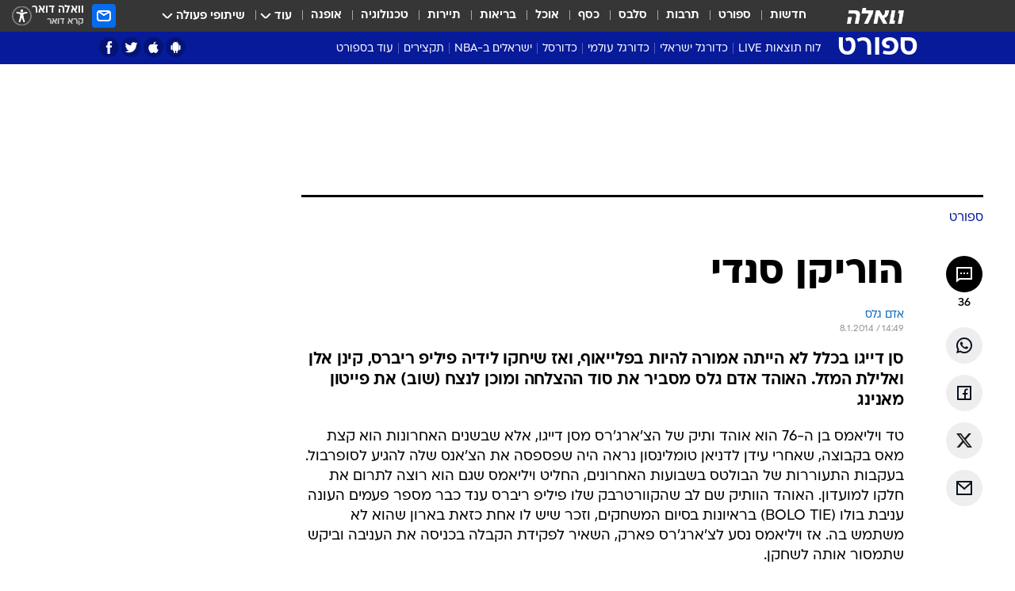

--- FILE ---
content_type: text/html; charset=utf-8
request_url: https://sports.walla.co.il/item/2710392
body_size: 147869
content:
<!doctype html><html lang="he"><head><meta charset="UTF-8"/><meta name="viewport" content="width=device-width,initial-scale=1,maximum-scale=1"/><meta http-equiv="X-UA-Compatible" content="ie=edge"/><meta property="og:site_name" content="וואלה"/><meta name="twitter:card" content="summary_large_image"/><link href="https://images.wcdn.co.il" rel="preconnect"/><link rel="preconnect" href="https://cdn.taboola.com"/><link rel="dns-prefetch" href="https://cdn.taboola.com"/> 
		<title data-react-helmet="true">הוריקן סנדי: על ההצלחה של סן דייגו צ&#x27;ארג&#x27;רס - וואלה ספורט</title><meta property="og:type" content="article"/><meta property="og:title" content="הוריקן סנדי - וואלה ספורט"/><meta name="description" content="סן דייגו בכלל לא הייתה אמורה להיות בפלייאוף, ואז שיחקו לידיה פיליפ ריברס, קינן אלן ואלילת המזל. האוהד אדם גלס מסביר את סוד ההצלחה ומוכן לנצח (שוב) את פייטון מאנינג"/><meta property="og:description" content="סן דייגו בכלל לא הייתה אמורה להיות בפלייאוף, ואז שיחקו לידיה פיליפ ריברס, קינן אלן ואלילת המזל. האוהד אדם גלס מסביר את סוד ההצלחה ומוכן לנצח (שוב) את פייטון מאנינג"/><meta property="og:image" content="https://images.wcdn.co.il/f_auto,q_auto,w_1200,t_54/1/5/9/7/1597786-46.jpg"/><meta name="vr:image" content="https://images.wcdn.co.il/f_auto,q_auto,w_1200,t_54/1/5/9/7/1597786-46.jpg"/><meta property="vr:image" content="https://images.wcdn.co.il/f_auto,q_auto,w_1200,t_54/1/5/9/7/1597786-46.jpg"/><meta name="twitter:title" content="הוריקן סנדי - וואלה ספורט"/><meta name="twitter:description" content="סן דייגו בכלל לא הייתה אמורה להיות בפלייאוף, ואז שיחקו לידיה פיליפ ריברס, קינן אלן ואלילת המזל. האוהד אדם גלס מסביר את סוד ההצלחה ומוכן לנצח (שוב) את פייטון מאנינג"/><meta name="twitter:image" content="https://images.wcdn.co.il/f_auto,q_auto,w_1200,t_54/1/5/9/7/1597786-46.jpg"/><meta property="og:published_time" content="2014-01-08 16:49"/><meta name="tb_img" content="https://images.wcdn.co.il/1/5/9/7/1597786-46"/><meta name="robots" content="index, follow, max-snippet:-1, max-image-preview:large, max-video-preview:-1"/>
		<link rel="canonical" href="https://sports.walla.co.il/item/2710392"/><link
						rel="shortcut icon"
						href=/public/favicons/favicon-sports.ico
						type="image/x-icon"
						sizes="192X192"
					/><meta name="vertical-name" content="ספורט" /><meta name="vertical-name-en" content="sports" /><meta name="item-title" content="הוריקן סנדי" /><script>window.addScriptPromise=(({src:t,async:e,name:r})=>{if(!(document.location.search.indexOf(`${r}=false`)>=0))return console.log(`[3rdparty] ${r}`),new Promise((n,c)=>{try{const a=document.createElement("script");a.setAttribute("src",t),a.setAttribute("data-script-name",r),e&&a.setAttribute("async",!0),a.onload=(()=>{n()}),a.onerror=(t=>{c(t)}),document.head.appendChild(a)}catch(t){c(t)}})});</script><meta property="og:url" content=http://sports.walla.co.il/item/2710392 /> <script async id="vad-hb-snippet" data-publisher="wallacoil">var _0x1a15 = [
				'vad_rollout',
				'cmd',
				'vad_timestamp',
				'async',
				'_vadHb',
				'text/javascript',
				'setAttribute',
				'//cdn.valuad.cloud/hb/',
				'top',
				'data-publisher',
				'disableInitialLoad',
				'getItem',
				'googletag',
				'pubads',
				'random',
				'now',
				'push',
				'refresh',
				'type',
				'document',
				'splice',
				'head',
			];
			(function (_0x13c736, _0x1a15d1) {
				var _0x14cdce = function (_0x5ee3c3) {
					while (--_0x5ee3c3) {
						_0x13c736['push'](_0x13c736['shift']());
					}
				};
				_0x14cdce(++_0x1a15d1);
			})(_0x1a15, 0xb7);
			var _0x14cd = function (_0x13c736, _0x1a15d1) {
				_0x13c736 = _0x13c736 - 0x0;
				var _0x14cdce = _0x1a15[_0x13c736];
				return _0x14cdce;
			};
			(function () {
				function _0x5a52f8() {
					var _0x3c4d66 = 'wallacoil';
					var _0x5169f8 = 'wallacoil';
					var _0x55553e = 'vad-hb-script';
					var _0x54e4f6 = Date[_0x14cd('0x8')]();
					var _0x1f2b7a = window[_0x14cd('0x1')]['document']['createElement']('script');
					_0x1f2b7a[_0x14cd('0xb')] = _0x14cd('0x14');
					_0x1f2b7a[_0x14cd('0x15')](_0x14cd('0x2'), _0x3c4d66);
					_0x1f2b7a['id'] = _0x55553e;
					_0x1f2b7a[_0x14cd('0x12')] = !![];
					var _0x2d40f0 = _0x54e4f6 - (_0x54e4f6 % (0x15180 * 0x3e8));
					var _0xd1e6c3 = parseInt(localStorage[_0x14cd('0x4')](_0x14cd('0x11')), 0xa) || _0x2d40f0;
					_0x1f2b7a['src'] =
						_0x14cd('0x0') + _0x5169f8 + '-prod.js' + '?timestamp=' + (_0x2d40f0 > _0xd1e6c3 ? _0x2d40f0 : _0xd1e6c3);
					window[_0x14cd('0x1')][_0x14cd('0xc')][_0x14cd('0xe')]['appendChild'](_0x1f2b7a);
				}
				function _0x45ed3b() {
					window[_0x14cd('0x5')] = window[_0x14cd('0x5')] || { cmd: [] };
					var _0x2787a5 = window[_0x14cd('0x5')];
					_0x2787a5[_0x14cd('0x10')] = _0x2787a5['cmd'] || [];
					if (_0x2787a5[_0x14cd('0x10')]['splice']) {
						_0x2787a5[_0x14cd('0x10')][_0x14cd('0xd')](0x0, 0x0, function () {
							_0x2787a5[_0x14cd('0x6')]()[_0x14cd('0x3')]();
						});
					} else {
						_0x2787a5[_0x14cd('0x10')][_0x14cd('0x9')](function () {
							_0x2787a5[_0x14cd('0x6')]()[_0x14cd('0x3')]();
						});
					}
				}
				function _0x1fd6a9() {
					window['googletag'] = window[_0x14cd('0x5')] || { cmd: [] };
					var _0x1f2f3b = window[_0x14cd('0x5')];
					_0x1f2f3b[_0x14cd('0x10')][_0x14cd('0x9')](function () {
						if (!window[_0x14cd('0x13')]) {
							_0x1f2f3b[_0x14cd('0x6')]()[_0x14cd('0xa')]();
						}
					});
				}
				var _0x170bb9 = parseFloat(localStorage[_0x14cd('0x4')](_0x14cd('0xf'))) || 0x1;
				if (Math[_0x14cd('0x7')]() <= _0x170bb9) {
					_0x45ed3b();
					_0x5a52f8();
					setTimeout(function () {
						_0x1fd6a9();
					}, 0xbb8);
				}
			})();</script><script async src="https://securepubads.g.doubleclick.net/tag/js/gpt.js"></script> <script>
    window.googletag = window.googletag || { cmd: [] };
    window.googletag.cmd.push(function () {
      window.googletag.pubads().enableLazyLoad({
        fetchMarginPercent: 150,
        renderMarginPercent: 100,
        mobileScaling: 1.0,
      });
      console.log('[GPT] Lazy loading is now enabled');
    });
  </script>  <script>
		function getCookie(name) {
			const cookies = document.cookie.split(';');
			for (let i = 0; i < cookies.length; i++) {
				const cookie = cookies[i].trim();
				if (cookie.startsWith(name + '=')) {
					return decodeURIComponent(cookie.substring(name.length + 1));
				}
			}
			return null;
		}
		const cookie = getCookie('webview-ppid')
		if(cookie){
			googletag.cmd.push(function () {
				googletag.pubads().setPublisherProvidedId(cookie);
			});
		}
        </script>  <script>
	(function () {
    	const isCookie = document.cookie.replace(/(?:(?:^|.*;\s*)userUniqueId\s*=\s*([^;]*).*$)|^.*$/, '$1');
        if (!isCookie) {
            const value = '76b72ef3-d905-43c3-bbce-ae5441378717_' + Date.now();
            document.cookie = 'userUniqueId=' + value + '; path=/; domain=.walla.co.il;'
        }
	})();
	</script>  <script>
	var t = {"item_id":"2710392","vertical_id":3,"vertical_name":"sports","category_id":7,"categoryName":"ספורט","item_type":"regular","exclusive":"not","providerid":246,"sub_categoryId":0,"ContentProvider":"מערכת וואלה ספורט","mobile":"0","vertical_eng_name":"sports","tohash":"","itemTypeId":100,"itemTitle":"הוריקן סנדי","itemPubliactionDate":"16:49 08/01/2014","itemCreatedDate":"16:56 08/01/2014","itemLastUpdate":"21:20 08/01/2014","itemTitleWordsCount":2,"itemSubTitleWordsCount":30,"itemPicCount":4,"itemTagsCount":3,"itemSectionsWordsCount":"1170","countSectionText":4,"countSectionPlayer":0,"itemWordCountRange":"1170-1220","ContentProviderSecondary":"","itemAuthor":"אדם גלס","itemAuthorId":"","IsPlaybuzzOnPage":"no","IsRecipe":"false","IsPoll":"","IsSurvey":"no","IsTrivia":"no","tags":"עוד באותו נושא:, פיליפ ריברס, סן דייגו צ'ארג'רס","IsLive":"no","IsPodcast":"no","editorID":"2710392","item":"2710392","createdByUsername":"david_rosenthal","age":"0","gender":"0","login":"no","id":"","agegroup":"0","adb":"0","FatherSessionInSession":"","userUniqueId":"","page_type":"item","strip_step":"1"}
	googletag.cmd.push(function(){
		for (const [key, value] of Object.entries(t)) {
			googletag.pubads().setTargeting(key, value.toString());
			}
	})
 </script>  <script>var SSRTimer = setTimeout(() => {
				window.location.reload();
			}, 420000); // 7 minutes</script>   <script>window.WallaTargeting={"item_id":"2710392","vertical_id":3,"vertical_name":"ספורט","category_id":7,"categoryName":"ספורט","item_type":"regular","exclusive":"not","providerid":246,"sub_categoryId":0,"ContentProvider":"מערכת וואלה ספורט","mobile":"0","vertical_eng_name":"sports","tohash":"","itemTypeId":100,"itemTitle":"הוריקן סנדי","itemPubliactionDate":"16:49 08/01/2014","itemCreatedDate":"16:56 08/01/2014","itemLastUpdate":"21:20 08/01/2014","itemTitleWordsCount":2,"itemSubTitleWordsCount":30,"itemPicCount":4,"itemTagsCount":3,"itemSectionsWordsCount":"1170","countSectionText":4,"countSectionPlayer":0,"itemWordCountRange":"1170-1220","ContentProviderSecondary":"","itemAuthor":"אדם גלס","itemAuthorId":"","IsPlaybuzzOnPage":"no","IsRecipe":"false","IsPoll":"","IsSurvey":"no","IsTrivia":"no","tags":"עוד באותו נושא:, פיליפ ריברס, סן דייגו צ'ארג'רס","IsLive":"no","IsPodcast":"no","editorID":"2710392","item":"2710392","createdByUsername":"david_rosenthal"}</script>  <script async>(function () {
				var loaderUrl, scriptType;
				window._taboolaOS = (function () {
					var userAgent = navigator.userAgent || navigator.vendor || window.opera;
					var url = document.URL || document.location.href || window.location.href;
					var isSportApp = url.indexOf('app=sport') > -1;
					var isWallaApp = url.indexOf('app=walla') > -1;
					var androidPubName = 'wallail-wallaandroidapp';
					var iosPubName = 'wallail-wallaiosapp';
					var webPubName = 'wallail-walla';
					if (url.indexOf('sheee') > -1) {
						androidPubName = 'wallail-sheeeandroidapp';
						iosPubName = 'wallail-sheeeiosapp';
						webPubName = 'wallail-sheee';
					} else if (url.indexOf('judaism') > -1) {
						androidPubName = 'wallail-judaismandroidapp';
						iosPubName = 'wallail-judaismiosapp';
						webPubName = 'wallail-judaism';
					} else if (isSportApp) {
						androidPubName = 'wallail-wallasportapp';
						iosPubName = 'wallail-wallasportapp';
						webPubName = 'wallail-wallasportapp';
					} else if (isWallaApp) {
						androidPubName = 'wallail-wallanewsapp';
						iosPubName = 'wallail-wallanewsapp';
						webPubName = 'wallail-wallanewsapp';
					} else {
						androidPubName = 'wallail-wallaandroidapp';
						iosPubName = 'wallail-wallaiosapp';
						webPubName = 'wallail-walla';
					}
					var isWebView = /chromeless=true/i.test(url);
					if (isWebView && /android/i.test(userAgent) && !isSportApp) {
						window.taboolaMobilePubName = androidPubName;
						scriptType = 'tb-mobile-loader-script';
						loaderUrl = 'https://cdn.taboola.com/libtrc/' + androidPubName + '/mobile-loader.js';
						return 'Android';
					} else if (isWebView && /iPhone|iPad|iPod/i.test(userAgent) && !isSportApp) {
						window.taboolaMobilePubName = iosPubName;
						scriptType = 'tb-mobile-loader-script';
						loaderUrl = 'https://cdn.taboola.com/libtrc/' + iosPubName + '/mobile-loader.js';
						return 'iOS';
					}
					scriptType = 'tb_loader_script';
					loaderUrl = 'https://cdn.taboola.com/libtrc/' + webPubName + '/loader.js';
					return 'Web';
				})();
				!(function (e, f, u, i) {
					if (!document.getElementById(i)) {
						e.async = true;
						e.src = u;
						e.id = i;
						f.parentNode.insertBefore(e, f);
					}
				})(document.createElement('script'), document.getElementsByTagName('script')[0], loaderUrl, scriptType);
			})();</script>    <script async>if (window.location.href.includes('//www.walla.co.il') || window.location.href.includes('//walla.co.il')) {
				const head = document.getElementsByTagName('head')[0];
				const webPushScript = document.createElement('script');
				webPushScript.async = true;
				webPushScript.src = 'https://cdn.taboola.com/webpush/publishers/1519763/taboola-push-sdk.js';
				head.appendChild(webPushScript);
			}</script>   <script>
	const wasPageReloaded = (function() {
		try {
			// https://stackoverflow.com/questions/5004978/check-if-page-gets-reloaded-or-refreshed-in-javascript/53307588#53307588
			return (
				(window.performance && window.performance.navigation && window.performance.navigation.type === 1) ||
				window.performance && window.performance.getEntriesByType && 
				window.performance.getEntriesByType('navigation')
				.map(function(nav) {return nav.type})
				.indexOf('reload') >= 0
				);
			} catch (e) {
				return false;
			}
		})();
		
		try {
			var isAAB = ('; ' + document.cookie).split('; sdfgh45678=').pop().split(';').shift() || '0';
			var pageNumberInSession = ('; ' + document.cookie).split('; _wpnis=').pop().split(';').shift() || '1';
			var fatherSessionInSession = ('; ' + document.cookie).split('; _wfsis=').pop().split(';').shift() || document.referrer || document.location.origin || '';
			window.dataLayer = [Object.assign({"verticalId":3,"verticalName":"ספורט","categoryId":7,"sub_category_Id":"","itemId":"2710392","itemTypeId":100,"createdByUsername":"david_rosenthal","itemTitle":"הוריקן סנדי","itemPubliactionDate":"16:49 08/01/2014","itemCreatedDate":"16:56 08/01/2014","itemLastUpdate":"21:20 08/01/2014","itemTitleWordsCount":2,"itemSubTitleWordsCount":30,"itemPicCount":4,"itemTagsCount":3,"ContentProvider":"מערכת וואלה ספורט","contentProvider":"מערכת וואלה ספורט","ContentProviderId":246,"ContentProviderSecondary":"","itemAuthor":"אדם גלס","itemAuthorId":"","tags":"עוד באותו נושא:, פיליפ ריברס, סן דייגו צ'ארג'רס","item_type":"regular","IsPlaybuzzOnPage":"no","IsRecipe":"false","IsPoll":"","IsSurvey":"no","IsTrivia":"no","itemSectionsWordsCount":"1170","itemWordCountRange":"1170-1220","exclusive":"not","videoGenre":"","videoMovieName":"","categoryName":"ספורט","subCategoryName":"","AgeLimit":"false","mobile":"0","adb":"0","FatherSessionInSession":"","vertical_eng_name":"sports","IsLive":"no","IsPodcast":"no","IsTaboolaOnPage":"0","item":"2710392","editorId":"","editor":"אדם גלס","tohash":"",adb: isAAB, Pagenumberinsession:pageNumberInSession, FatherSessionInSession:fatherSessionInSession }, {wasPageReloaded: wasPageReloaded})];
		} catch (e) {
			console.error(e);
		}
		
		/* used in monitor */
		window.wallaGlobalEventData = {
			wasPageReloaded,
			title: document.title,
		};
		window.wallaEnv = {"DAL_URL":"https://dal.walla.co.il/","BUILD_TIME":"2026-01-20 13:25:12","WALLA_ENV":"prod","WALLA_MODE":"deploy"}
	</script>   <script async>(function (w, d, s, l, i) {
				w[l] = w[l] || [];
				w[l].push({ 'gtm.start': new Date().getTime(), event: 'gtm.js' });
				var f = d.getElementsByTagName(s)[0],
					j = d.createElement(s),
					dl = l != 'dataLayer' ? '&l=' + l : '';
				j.async = true;
				j.src = 'https://www.googletagmanager.com/gtm.js?id=' + i + dl;
				f.parentNode.insertBefore(j, f);
			})(window, document, 'script', 'dataLayer', 'GTM-T728TH');</script>  <script async>(function (w, d, s, l, i) {
				w[l] = w[l] || [];
				w[l].push({ 'gtm.start': new Date().getTime(), event: 'gtm.js' });
				var f = d.getElementsByTagName(s)[0],
					j = d.createElement(s),
					dl = l != 'dataLayer' ? '&l=' + l : '';
				j.async = true;
				j.src = 'https://www.googletagmanager.com/gtm.js?id=' + i + dl;
				f.parentNode.insertBefore(j, f);
			})(window, document, 'script', 'dataLayer', 'GTM-WGMK7ZS');</script>  <script>console.log('loading read aloud');
			window.ga =
				window.ga ||
				function () {
					(ga.q = ga.q || []).push(arguments);
				};
			ga.l = +new Date();
			const _scripts = [{ url: 'https://www.google-analytics.com/analytics.js', name: 'google_analytics' }];
			_scripts.forEach(function (_s) {
				addScriptPromise({ src: _s?.url, async: true, name: _s.name });
			});
			// }</script><script defer="defer" src="https://tags.dxmdp.com/tags/bc8a7a32-7d98-4226-8af9-d2a43a8621cc/dmp-provider.js"></script>  <script>(function () {
				/** CONFIGURATION START **/
				var _sf_async_config = (window._sf_async_config = window._sf_async_config || {});
				_sf_async_config.uid = 20047;
				_sf_async_config.domain = 'walla.co.il'; //CHANGE THIS TO THE ROOT DOMAIN
				_sf_async_config.flickerControl = false;
				_sf_async_config.useCanonical = true;
				_sf_async_config.useCanonicalDomain = true;
				_sf_async_config.sections =
					window.WallaTargeting && window.WallaTargeting.vertical_name ? window.WallaTargeting.vertical_name : '';
				_sf_async_config.authors =
					window.WallaTargeting && window.WallaTargeting.itemAuthor ? window.WallaTargeting.itemAuthor : '';
				/** CONFIGURATION END **/
				function loadChartbeat() {
					var e = document.createElement('script');
					var n = document.getElementsByTagName('script')[0];
					e.type = 'text/javascript';
					e.async = true;
					e.src = '//static.chartbeat.com/js/chartbeat.js';
					n.parentNode.insertBefore(e, n);
				}
				loadChartbeat();
			})();</script><script async src="//static.chartbeat.com/js/chartbeat_mab.js"></script>  </head><body class="without-horizontal-nav">  <script>var isMobile =
				/iPhone|iPad|iPod|midp|rv:1.2.3.4|ucweb|windows ce|windows mobile|BlackBerry|IEMobile|Opera Mini|Android/i.test(
					navigator.userAgent
				);
			if (isMobile) {
				var newDiv = document.createElement('div');
				newDiv.className = 'no-mobile-app';
				newDiv.style.display = 'none';
				document.body.appendChild(newDiv);
			}</script>   <div id="vadInterstitialSplash"><script>var isMobile =
					/iPhone|iPad|iPod|midp|rv:1.2.3.4|ucweb|windows ce|windows mobile|BlackBerry|IEMobile|Opera Mini|Android/i.test(
						navigator.userAgent
					);
				if (isMobile) {
					console.log('interstitial from HTML!!!');
					var googletag = googletag || {};
					googletag.cmd = googletag.cmd || [];

					var showInterstitial = true;
					function getInterstitialData() {
						var retval = localStorage.getItem('interstitialData');
						return retval ? JSON.parse(retval) : [Date.now(), 0, false];
					}
					var interstitialData = getInterstitialData();
					var timestamp = interstitialData[0];
					var attempts = interstitialData[1];
					var served = interstitialData[2];
					var hourPassed = timestamp && timestamp + 660 * 1000 < Date.now(); // 11 minutes
					if (hourPassed) {
						attempts = 0;
						showInterstitial = false;
						timestamp = Date.now();
						localStorage.removeItem('interstitialData');
						console.log('google interstitial, an hour passed');
					} else if (attempts < 2 && !served) {
						console.log(
							'google interstitial, attempts: ',
							attempts,
							'interstitial:',
							timestamp ? new Date(timestamp) : 'N/A'
						);
						showInterstitial = false;
					} else {
						console.log(
							'publisher interstitial, attempts: ',
							attempts,
							'timestamp:',
							timestamp ? new Date(timestamp) : 'N/A'
						);
					}
					var urlInterstitial = window.location.pathname;
					var ref = document.referrer || document.location.hostname;
					var isDiv = document.querySelector('.no-mobile-app');
					console.log('is div no-mobile-app ==== ', !!isDiv);
					if (!!isDiv && showInterstitial) {
						googletag.cmd.push(function () {
							// TODO: replace adunit - construct non Google interstitial adunit name
							// var adunit = "/".concat(r.Z.get().ads.networkId, "/").concat(r.Z.get().ads.adUnitPrefix, "interstitial_vad_phone");
							// url === '/' is homepage
							var adunit =
								urlInterstitial === '/'
									? '/43010785/wallanews/main/MW_Interstitial_Phone'
									: '/43010785/wallanews/innerpages/MW_Interstitial_Phone';
							var e,
								n = googletag.defineSlot(adunit, [1, 1], 'vadInterstitialSplash').addService(googletag.pubads());
							n.setTargeting(
								'exclusive',
								(null === (e = window.WallaTargeting) || void 0 === e ? void 0 : e.exclusive) || 'not'
							);
							googletag.enableServices();
							googletag.display('vadInterstitialSplash');
							console.log('publisher interstitial', adunit.split('/').pop());
						});
					} else {
						localStorage.setItem('interstitialData', JSON.stringify([timestamp, attempts + 1, served]));
						// TODO: replace adunit - construct Google interstitial adunit name
						// var adunit = "/".concat(r.Z.get().ads.networkId, "/").concat(r.Z.get().ads.adUnitPrefix, "interstitial_phone");
						// url === '/' is homepage
						var adunit =
							urlInterstitial === '/'
								? '/43010785/wallanews/main/interstitial_phone'
								: '/43010785/wallanews/innerpages/interstitial_phone';
						console.log('google interstitial', adunit);
						// GPT ad slots
						googletag.cmd.push(function () {
							// TODO: code taken from your current interstitial implementation, change as needed.
							var e,
								n = googletag.defineOutOfPageSlot(adunit, googletag.enums.OutOfPageFormat.INTERSTITIAL);
							n &&
								(n.addService(googletag.pubads()),
								n.setTargeting(
									'exclusive',
									(null === (e = window.WallaTargeting) || void 0 === e ? void 0 : e.exclusive) || 'not'
								)),
								googletag.enableServices(),
								googletag.display(n);
						});
					}

					googletag.cmd.push(function () {
						googletag.pubads().addEventListener('slotRenderEnded', function (event) {
							var slotName = event.slot.getSlotElementId();
							if (!event.isEmpty && slotName.indexOf('interstitial_phone') > -1) {
								var interstitialData = getInterstitialData();
								localStorage.setItem(
									'interstitialData',
									JSON.stringify([interstitialData[0], interstitialData[1], true])
								);
								console.log('google interstitial served');
							}
						});
					});
				}</script></div><script>/*
			Want to customize your button? visit our documentation page:
			https://enterprise.nagich.co.il/custom-button.taf
			*/
			window.interdeal = {
				sitekey: '5160cb3b771e72b657e6579c599b82a2',
				Position: 'left',
				domains: {
					js: 'https://js.nagich.co.il/',
					acc: 'https://access.nagich.co.il/',
				},
				stopNotifFocus: true,
				Menulang: 'HE',
				btnStyle: {
					vPosition: ['80%', '20%'],
					scale: ['0.5', '0.5'],
					color: {
						main: '#1c4bb6',
						second: '#ffffff',
					},
					icon: {
						outline: true,
						type: 1,
						shape: 'circle',
					},
				},
			};
			(function (doc, head, body) {
				var coreCall = doc.createElement('script');
				coreCall.src = interdeal.domains.js + 'core/4.6.12/accessibility.js';
				coreCall.defer = true;
				coreCall.integrity =
					'sha512-tbmzeMlPGqU0SEFXwKxqHdaa9SnF4EjTai5LCahOcN9KSTIo9LRscxtii6TZ0MSooxl73IZg2cj6klk8wBm0hg==';
				coreCall.crossOrigin = 'anonymous';
				coreCall.setAttribute('data-cfasync', true);
				body ? body.appendChild(coreCall) : head.appendChild(coreCall);
			})(document, document.head, document.body);</script>  <div id="modal-root"></div><div id="pop-up-seniors"></div><div id="root"><style data-emotion="css jqbv74 lwohc9 18l7q8n 1b0i2bu 1p27pre 1njwyst ltupjm 1ppv781 9jty6z hi2koi jmywp2 gt9fym 1unvu1o 1s9m7en 1t8246r ycb6ds 1a9ifeg 1f2wv5l">@media (max-width: 969px){body{padding-top:94px;}body.mobile-app,body.no-main-header,body.vod,body.sheee{padding-top:0;}body.zahav{padding-top:48px;}body.without-horizontal-nav:not(.mobile-app){padding-top:54px;}body.with-top-mobile-app-header.with-top-mobile-app-header{padding-top:70px;padding-bottom:30px;}body.new-hp{padding-top:43px;}}@media (max-width: 969px){.font-size-container{display:block;}.font-slider-container{display:block;}.walla-logo-mobile-container{display:-webkit-box;display:-webkit-flex;display:-ms-flexbox;display:flex;-webkit-align-items:center;-webkit-box-align:center;-ms-flex-align:center;align-items:center;-webkit-box-pack:center;-ms-flex-pack:center;-webkit-justify-content:center;justify-content:center;width:100%;}.font-slider{width:100%;height:116px;-webkit-flex-shrink:0;-ms-flex-negative:0;-webkit-flex-shrink:0;-ms-flex-negative:0;flex-shrink:0;border-top:1px solid #000;border-bottom:1px solid #000;background:#FFF;display:-webkit-box;display:-webkit-flex;display:-ms-flexbox;display:flex;-webkit-box-pack:center;-ms-flex-pack:center;-webkit-justify-content:center;justify-content:center;-webkit-align-items:center;-webkit-box-align:center;-ms-flex-align:center;align-items:center;position:fixed;top:53px;left:0;right:0;z-index:10000;opacity:0;visibility:hidden;-webkit-transition:opacity 0.3s ease-in-out,visibility 0.3s ease-in-out;transition:opacity 0.3s ease-in-out,visibility 0.3s ease-in-out;}.font-slider.visible{opacity:1;visibility:visible;}}@-webkit-keyframes animation-lwohc9{0%{top:-54px;}100%{top:0;}}@keyframes animation-lwohc9{0%{top:-54px;}100%{top:0;}}@-webkit-keyframes animation-18l7q8n{0%{-webkit-transform:translateY(2px);-moz-transform:translateY(2px);-ms-transform:translateY(2px);transform:translateY(2px);}20%{-webkit-transform:translateY(-2px);-moz-transform:translateY(-2px);-ms-transform:translateY(-2px);transform:translateY(-2px);}90%{-webkit-transform:translateY(3px);-moz-transform:translateY(3px);-ms-transform:translateY(3px);transform:translateY(3px);}100%{-webkit-transform:translateY(2px);-moz-transform:translateY(2px);-ms-transform:translateY(2px);transform:translateY(2px);}}@keyframes animation-18l7q8n{0%{-webkit-transform:translateY(2px);-moz-transform:translateY(2px);-ms-transform:translateY(2px);transform:translateY(2px);}20%{-webkit-transform:translateY(-2px);-moz-transform:translateY(-2px);-ms-transform:translateY(-2px);transform:translateY(-2px);}90%{-webkit-transform:translateY(3px);-moz-transform:translateY(3px);-ms-transform:translateY(3px);transform:translateY(3px);}100%{-webkit-transform:translateY(2px);-moz-transform:translateY(2px);-ms-transform:translateY(2px);transform:translateY(2px);}}body.adBackground .walla-core-container{padding-right:10px;padding-left:10px;}body.adBackground .adBox.adBackround{margin-top:0!important;margin-bottom:25px!important;}.top-phone-item-placeholder{background-color:#F5F5F5;position:absolute;top:0;right:50%;-webkit-transform:translateX(50%);-moz-transform:translateX(50%);-ms-transform:translateX(50%);transform:translateX(50%);overflow:hidden;}.top-phone-item-placeholder-wallasport{background-color:#F5F5F5;width:375px;height:50px;position:absolute;top:0;right:50%;-webkit-transform:translateX(50%);-moz-transform:translateX(50%);-ms-transform:translateX(50%);transform:translateX(50%);overflow:hidden;}.item-ad-in-content-placeholder{background-color:#F5F5F5;width:336px;height:280px;position:relative;right:50%;-webkit-transform:translateX(50%);-moz-transform:translateX(50%);-ms-transform:translateX(50%);transform:translateX(50%);overflow:hidden!important;}.slot-prestitial-desktop{background-color:var(--white, #ffffff);width:100%;position:fixed;z-index:99999999999;top:0;right:0;left:0;bottom:0;display:none;overflow:visible!important;}.slot-hidden{display:none;}@-webkit-keyframes animation-1p27pre{0%{top:-54px;}100%{top:0;}}@keyframes animation-1p27pre{0%{top:-54px;}100%{top:0;}}@-webkit-keyframes animation-1njwyst{0%{opacity:0;}100%{opacity:.5;}}@keyframes animation-1njwyst{0%{opacity:0;}100%{opacity:.5;}}@-webkit-keyframes animation-ltupjm{0%{bottom:-100%;}100%{bottom:0;}}@keyframes animation-ltupjm{0%{bottom:-100%;}100%{bottom:0;}}@-webkit-keyframes animation-1ppv781{0%{-webkit-transform:rotate(0deg);-webkit-transform:rotate(0deg);-moz-transform:rotate(0deg);-ms-transform:rotate(0deg);transform:rotate(0deg);}100%{-webkit-transform:rotate(360deg);-webkit-transform:rotate(360deg);-moz-transform:rotate(360deg);-ms-transform:rotate(360deg);transform:rotate(360deg);}}@keyframes animation-1ppv781{0%{-webkit-transform:rotate(0deg);-webkit-transform:rotate(0deg);-moz-transform:rotate(0deg);-ms-transform:rotate(0deg);transform:rotate(0deg);}100%{-webkit-transform:rotate(360deg);-webkit-transform:rotate(360deg);-moz-transform:rotate(360deg);-ms-transform:rotate(360deg);transform:rotate(360deg);}}html{line-height:1.15;-webkit-text-size-adjust:100%;}body{margin:0;}body.h-100{height:100%;overflow:hidden;}body.h-100 #root{height:100%;}body.h-100 #root .vertical-4{height:100%;}h1{font-size:2em;margin:0.67em 0;}hr{box-sizing:content-box;height:0;overflow:visible;}pre{font-family:monospace,monospace;font-size:1em;}a{background-color:transparent;}abbr[title]{border-bottom:0;-webkit-text-decoration:underline;text-decoration:underline;-webkit-text-decoration:underline dotted;text-decoration:underline dotted;}b,strong{font-weight:bolder;}code,kbd,samp{font-family:monospace,monospace;font-size:1em;}small{font-size:80%;}sub,sup{font-size:75%;line-height:0;position:relative;vertical-align:baseline;}sub{bottom:-0.25em;}sup{top:-0.5em;}img{border-style:none;}button,input,optgroup,select,textarea{font-family:inherit;font-size:100%;line-height:1.15;margin:0;}button,input{overflow:visible;}button,select{text-transform:none;}button,[type='button'],[type='reset'],[type='submit']{-webkit-appearance:button;}button::-moz-focus-inner,[type='button']::-moz-focus-inner,[type='reset']::-moz-focus-inner,[type='submit']::-moz-focus-inner{border-style:none;padding:0;}button:-moz-focusring,[type='button']:-moz-focusring,[type='reset']:-moz-focusring,[type='submit']:-moz-focusring{outline:1px dotted ButtonText;}fieldset{padding:0.35em 0.75em 0.625em;}legend{box-sizing:border-box;color:inherit;display:table;max-width:100%;padding:0;white-space:normal;}progress{vertical-align:baseline;}textarea{overflow:auto;}[type='checkbox'],[type='radio']{box-sizing:border-box;padding:0;}[type='number']::-webkit-inner-spin-button,[type='number']::-webkit-outer-spin-button{height:auto;}[type='search']{-webkit-appearance:textfield;outline-offset:-2px;}[type='search']::-webkit-search-decoration{-webkit-appearance:none;}::-webkit-file-upload-button{-webkit-appearance:button;font:inherit;}details{display:block;}summary{display:-webkit-box;display:-webkit-list-item;display:-ms-list-itembox;display:list-item;}template{display:none;}[hidden]{display:none;}html,button,input,select,textarea{font-family:arial,helvetica,sans-serif;}button:disabled{cursor:default;}*,*:before,*:after{box-sizing:border-box;}a{-webkit-text-decoration:none;text-decoration:none;color:inherit;cursor:pointer;}img{display:block;}button,input[type='submit']{background-color:transparent;border-width:0;padding:0;cursor:pointer;}input{border-width:0;}input::-moz-focus-inner{border:0;padding:0;margin:0;}ul,ol,dd{margin:0;padding:0;list-style:none;}h1,h2,h3,h4,h5,h6{margin:0;font-size:inherit;font-weight:inherit;}p{margin:0;}cite{font-style:normal;}fieldset{border-width:0;padding:0;margin:0;}iframe{border-style:none;border-width:0;}form{margin:0;padding:0;}table{border:0;border-spacing:0px;border-collapse:collapse;}table td{padding:0px;}input[type='number']::-webkit-inner-spin-button,input[type='number']::-webkit-outer-spin-button{-ms-appearance:none;-moz-appearance:none;-webkit-appearance:none;-webkit-appearance:none;-moz-appearance:none;-ms-appearance:none;appearance:none;margin:0;}figure{margin:0;}@font-face{font-family:'ploni-ultra-light';font-display:block;src:url('/public/font/ploni/ploni-walla-ultralight-aaa.woff') format('woff'),url('/public/font/ploni/ploni-walla-ultralight-aaa.woff2') format('woff2'),url('/public/font/ploni/ploni-walla-ultralight-aaa.otf') format('opentype');font-weight:200;}@font-face{font-family:'ploni-light';font-display:block;src:url('/public/font/ploni/ploni-walla-light-aaa.woff') format('woff'),url('/public/font/ploni/ploni-walla-light-aaa.woff2') format('woff2'),url('/public/font/ploni/ploni-walla-light-aaa.otf') format('opentype');font-weight:300;}@font-face{font-family:'ploni-regular';font-display:block;src:url('/public/font/ploni/ploni-walla-regular-aaa.woff') format('woff'),url('/public/font/ploni/ploni-walla-regular-aaa.woff2') format('woff2'),url('/public/font/ploni/ploni-walla-regular-aaa.otf') format('opentype');font-weight:400;}@font-face{font-family:'ploni-medium';font-display:block;src:url('/public/font/ploni/ploni-walla-medium-aaa.woff') format('woff'),url('/public/font/ploni/ploni-walla-medium-aaa.woff2') format('woff2'),url('/public/font/ploni/ploni-walla-medium-aaa.otf') format('opentype');font-weight:500;}@font-face{font-family:'ploni-demi-bold';font-display:block;src:url('/public/font/ploni/ploni-walla-demibold-aaa.woff') format('woff'),url('/public/font/ploni/ploni-walla-demibold-aaa.woff2') format('woff2'),url('/public/font/ploni/ploni-walla-demibold-aaa.otf') format('opentype');font-weight:600;}@font-face{font-family:'ploni-bold';font-display:block;src:url('/public/font/ploni/ploni-walla-bold-aaa.woff') format('woff'),url('/public/font/ploni/ploni-walla-bold-aaa.woff2') format('woff2'),url('/public/font/ploni/ploni-walla-bold-aaa.otf') format('opentype');font-weight:700;}@font-face{font-family:'ploni-ultra-bold';font-display:block;src:url('/public/font/ploni/ploni-walla-ultrabold-aaa.woff') format('woff'),url('/public/font/ploni/ploni-walla-ultrabold-aaa.woff2') format('woff2'),url('/public/font/ploni/ploni-walla-ultrabold-aaa.otf') format('opentype');font-weight:800;}@font-face{font-family:'ploni-black';font-display:block;src:url('/public/font/ploni/ploni-walla-black-aaa.woff') format('woff'),url('/public/font/ploni/ploni-walla-black-aaa.woff2') format('woff2'),url('/public/font/ploni/ploni-walla-black-aaa.otf') format('opentype');font-weight:900;}@font-face{font-family:'almoni-ultra-light';font-display:block;src:url('/public/font/almoni/almoni-neue-aaa-200.woff') format('woff'),url('/public/font/almoni/almoni-neue-aaa-200.ttf') format('truetype');font-weight:200;}@font-face{font-family:'c-light';font-display:block;src:url('/public/font/almoni/almoni-neue-aaa-300.woff') format('woff'),url('/public/font/almoni/almoni-neue-aaa-300.ttf') format('truetype');font-weight:300;}@font-face{font-family:'almoni-regular';font-display:block;src:url('/public/font/almoni/almoni-neue-aaa-400.woff') format('woff'),url('/public/font/almoni/almoni-neue-aaa-400.ttf') format('truetype');font-weight:400;}@font-face{font-family:'almoni-medium';font-display:block;src:url('/public/font/almoni/almoni-neue-aaa-500.woff') format('woff'),url('/public/font/almoni/almoni-neue-aaa-500.ttf') format('truetype');font-weight:500;}@font-face{font-family:'almoni-demi-bold';font-display:block;src:url('/public/font/almoni/almoni-neue-aaa-600.woff') format('woff'),url('/public/font/almoni/almoni-neue-aaa-600.ttf') format('truetype');font-weight:600;}@font-face{font-family:'almoni-bold';font-display:block;src:url('/public/font/almoni/almoni-neue-aaa-700.woff') format('woff'),url('/public/font/almoni/almoni-neue-aaa-700.ttf') format('truetype');font-weight:700;}@font-face{font-family:'almoni-ultra-bold';font-display:block;src:url('/public/font/almoni/almoni-neue-aaa-800.woff') format('woff'),url('/public/font/almoni/almoni-neue-aaa-800.ttf') format('truetype');font-weight:800;}@font-face{font-family:'almoni-black';font-display:block;src:url('/public/font/almoni/almoni-neue-aaa-900.woff') format('woff'),url('/public/font/almoni/almoni-neue-aaa-900.ttf') format('truetype');font-weight:900;}@font-face{font-family:'almoni-ultra-black';font-display:block;src:url('/public/font/almoni/almoni-neue-aaa-900b.woff') format('woff'),url('/public/font/almoni/almoni-neue-aaa-900b.ttf') format('truetype');font-weight:900;}@font-face{font-family:'spoiler-regular';font-display:block;src:url('/public/font/spoiler/fbspoileren-regular-webfont.woff') format('woff'),url('/public/font/spoiler/fbspoileren-regular-webfont.ttf') format('truetype');}@font-face{font-family:'OpenSans-Regular';src:url('/public/font/OpenSans/OpenSans-Regular.eot');src:url('/public/font/OpenSans/OpenSans-Regular.eot?#iefix') format('embedded-opentype'),url('/public/font/OpenSans/OpenSans-Regular.woff') format('woff');font-weight:normal;font-style:normal;font-display:block;}@font-face{font-family:'OpenSans-Italic';src:url('/public/font/OpenSans/OpenSans-Italic.eot');src:url('/public/font/OpenSans/OpenSans-Italic.eot?#iefix') format('embedded-opentype'),url('/public/font/OpenSans/OpenSans-Italic.woff') format('woff');font-weight:normal;font-style:italic;font-display:block;}@font-face{font-family:'OpenSans-Bold';src:url('/public/font/OpenSans/OpenSans-Bold.eot');src:url('/public/font/OpenSans/OpenSans-Bold.eot?#iefix') format('embedded-opentype'),url('/public/font/OpenSans/OpenSans-Bold.woff') format('woff');font-weight:bold;font-style:normal;font-display:block;}@font-face{font-family:'OpenSans-BoldItalic';src:url('/public/font/OpenSans/OpenSans-BoldItalic.eot');src:url('/public/font/OpenSans/OpenSans-BoldItalic.eot?#iefix') format('embedded-opentype'),url('/public/font/OpenSans/OpenSans-BoldItalic.woff') format('woff');font-weight:bold;font-style:italic;font-display:block;}@font-face{font-family:'OpenSans-ExtraBold';src:url('/public/font/OpenSans/OpenSans-ExtraBold.eot');src:url('/public/font/OpenSans/OpenSans-ExtraBold.eot?#iefix') format('embedded-opentype'),url('/public/font/OpenSans/OpenSans-ExtraBold.woff') format('woff');font-weight:bold;font-style:normal;font-display:block;}@font-face{font-family:'OpenSans-ExtraBoldItalic';src:url('/public/font/OpenSans/OpenSans-ExtraBoldItalic.eot');src:url('/public/font/OpenSans/OpenSans-ExtraBoldItalic.eot?#iefix') format('embedded-opentype'),url('/public/font/OpenSans/OpenSans-ExtraBoldItalic.woff') format('woff');font-weight:bold;font-style:italic;font-display:block;}@font-face{font-family:'OpenSans-Light';src:url('/public/font/OpenSans/OpenSans-Light.eot');src:url('/public/font/OpenSans/OpenSans-Light.eot?#iefix') format('embedded-opentype'),url('/public/font/OpenSans/OpenSans-Light.woff') format('woff');font-weight:300;font-style:normal;font-display:block;}@font-face{font-family:'OpenSans-Medium';src:url('/public/font/OpenSans/OpenSans-Medium.eot');src:url('/public/font/OpenSans/OpenSans-Medium.eot?#iefix') format('embedded-opentype'),url('/public/font/OpenSans/OpenSans-Medium.woff') format('woff');font-weight:500;font-style:normal;font-display:block;}@font-face{font-family:'NotoSansHebrew-Regular';src:url('/public/font/NotoSansHebrew/NotoSansHebrew-Regular.eot');src:url('/public/font/NotoSansHebrew/NotoSansHebrew-Regular.eot?#iefix') format('embedded-opentype'),url('/public/font/NotoSansHebrew/NotoSansHebrew-Regular.woff') format('woff');font-weight:normal;font-style:normal;font-display:block;}@font-face{font-family:'NotoSansHebrew-Bold';src:url('/public/font/NotoSansHebrew/NotoSansHebrew-Bold.eot');src:url('/public/font/NotoSansHebrew/NotoSansHebrew-Bold.eot?#iefix') format('embedded-opentype'),url('/public/font/NotoSansHebrew/NotoSansHebrew-Bold.woff') format('woff');font-weight:bold;font-style:normal;font-display:block;}@font-face{font-family:'walla-fun';src:url('/public/font/fun/games.woff') format('woff'),url('/public/font/fun/games.ttf') format('truetype');font-weight:normal;font-style:normal;}[class^='walla-fun-']:before,[class*=' walla-fun-']:before{font-family:'walla-fun';speak:none;line-height:1;-webkit-font-smoothing:antialiased;-moz-osx-font-smoothing:grayscale;width:100%;height:100%;display:-webkit-box;display:-webkit-flex;display:-ms-flexbox;display:flex;-webkit-align-items:center;-webkit-box-align:center;-ms-flex-align:center;align-items:center;-webkit-box-pack:center;-ms-flex-pack:center;-webkit-justify-content:center;justify-content:center;font-size:20px;}.walla-fun-expand:before{content:'\41';}.walla-fun-cards:before{content:'\42';}.walla-fun-brain:before{content:'\43';}.walla-fun-fashion:before{content:'\44';}.walla-fun-action:before{content:'\45';}.walla-fun-time:before{content:'\46';}.walla-fun-star:before{content:'\47';}.walla-fun-sport:before{content:'\48';}.walla-fun-racing:before{content:'\49';}.walla-fun-personal:before{content:'\4a';}.walla-fun-motor:before{content:'\4b';}.walla-fun-crazy:before{content:'\4c';}.walla-fun-cooking:before{content:'\4d';}.walla-fun-bubbles:before{content:'\4e';}.walla-fun-arrow-left:before{content:'\4f';}.walla-fun-arrow-right:before{content:'\50';}.walla-fun-arcade:before{content:'\51';}.walla-fun-spongebob:before{content:'\52';}.walla-fun-animals:before{content:'\53';}.walla-fun-cactus:before{content:'\54';}.walla-fun-paint:before{content:'\55';}.walla-fun-mahjong:before{content:'\56';}.walla-fun-mario:before{content:'\57';}@font-face{font-family:'walla-weather';src:url('/public/font/weather/wallaweather.woff') format('woff'),url('/public/font/weather/wallaweather.ttf') format('truetype');font-weight:normal;font-style:normal;}[class^='walla-weather-']:before,[class*=' walla-weather-']:before{font-family:'walla-weather';speak:none;line-height:1;-webkit-font-smoothing:antialiased;-moz-osx-font-smoothing:grayscale;width:100%;height:100%;display:-webkit-box;display:-webkit-flex;display:-ms-flexbox;display:flex;-webkit-align-items:center;-webkit-box-align:center;-ms-flex-align:center;align-items:center;-webkit-box-pack:center;-ms-flex-pack:center;-webkit-justify-content:center;justify-content:center;font-size:20px;}.walla-weather-air-directions:before{content:'a';}.walla-weather-air-pollution:before{content:'b';}.walla-weather-humidity:before{content:'c';}.walla-weather-moon:before{content:'d';}.walla-weather-sun:before{content:'e';}.walla-weather-temp:before{content:'f';}.walla-weather-wave-hight:before{content:'g';}.walla-weather-wave-status:before{content:'h';}.walla-weather-wind:before{content:'i';}.walla-weather-wind-2:before{content:'j';}.walla-weather-down-arrow:before{content:'\6b';}.walla-weather-up-arrow:before{content:'\6c';}.walla-weather-error:before{content:'\6d';}@font-face{font-family:'walla-icons';font-display:block;src:url('/public/font/fonticon/wallaicons.woff') format('woff'),url('/public/font/fonticon/wallaicons.ttf') format('truetype');font-weight:500;}[class^='walla-icon-']:before,[class*=' walla-icon-']:before{font-family:'walla-icons';speak:none;line-height:1;-webkit-font-smoothing:antialiased;-moz-osx-font-smoothing:grayscale;width:100%;height:100%;display:-webkit-box;display:-webkit-flex;display:-ms-flexbox;display:flex;-webkit-align-items:center;-webkit-box-align:center;-ms-flex-align:center;align-items:center;-webkit-box-pack:center;-ms-flex-pack:center;-webkit-justify-content:center;justify-content:center;font-size:20px;}[class^='walla-icon-'].small:before,[class*=' walla-icon-'].small:before{font-size:17px;}.walla-icon-printer:before{content:'Z';}.walla-icon-next:before{content:'C';}.walla-icon-prev:before{content:'B';}.walla-icon-down:before{content:'w';}.walla-icon-search:before{content:'E';}.walla-icon-facebook:before{content:'j';}.walla-icon-whatsapp:before{content:'Q';}.walla-icon-twitter:before{content:'d';}.walla-icon-personal:before{content:'';}.walla-icon-envelop:before{content:'s';}.walla-icon-arrow-down:before{content:'w';}.walla-icon-arrow-up:before{content:'x';}.walla-icon-arrow-up-white:before{content:'x';color:#ffffff;}.walla-icon-arrow-down:before{content:'w';}.walla-icon-x:before{content:'F';}.walla-icon-talkback:before{content:'';width:18px;height:20px;background:url(/public/assets/icons/talkbacks/talkbacks18x20.svg);background-repeat:no-repeat;}.walla-icon-thumb:before{content:'2';}.walla-icon-thumb-down:before{content:'2';-webkit-transform:rotate(180deg);-moz-transform:rotate(180deg);-ms-transform:rotate(180deg);transform:rotate(180deg);}.walla-icon-X:before{content:'F';}.walla-icon-heart:before{content:'G';}.walla-icon-walla:before{content:'u';}.walla-icon-sub-talkback:before{content:'(';}.walla-icon-add-talkback:before{content:')';}.walla-icon-tags:before{content:'m';font-size:12px;color:rgb(70, 70, 70);}.walla-icon-share-android:before{content:'0';}.walla-icon-share-iphone:before{content:'1';font-weight:900;}.walla-icon-double-arrow-left:before{content:'\24';}.walla-icon-double-arrow-right:before{content:'\25';}.walla-icon-arrow-left:before{content:'n';}.walla-icon-left:before{content:'y';}.walla-icon-right:before{content:'z';}.walla-icon-switch-arrows:before{content:'\23';}.walla-icon-play-with-border:before{content:'';width:26px;height:26px;background:url(/public/assets/icons/walla-sprite.svg);background-repeat:no-repeat;-webkit-background-position:-102px -175px;background-position:-102px -175px;}.walla-icon-apple:before{content:'\61';-webkit-transform:translate(0, -1px);-moz-transform:translate(0, -1px);-ms-transform:translate(0, -1px);transform:translate(0, -1px);}.walla-icon-android:before{content:'\62';}.walla-icon-instagram:before{content:'H';}.walla-icon-youtube:before{content:'\53';font-size:16px;}.walla-icon-magnifier:before{content:'D';}.walla-icon-back-arrow:before{content:'';width:16px;height:16px;background:url(/public/assets/icons/icons-daily-tip-arrow-left.svg);background-repeat:no-repeat;}html{height:100%;font-size:1px;line-height:1;}html #INDmenu-btn{display:none!important;}html[lang="he"] body{direction:rtl;}html.resize-1{font-size:1px;}html.resize-2{font-size:1.1px;}html.resize-2 *{line-height:1.1!important;}html.resize-3{font-size:1.2px;}html.resize-3 *{line-height:1.2!important;}html.resize-4{font-size:1.3px;}html.resize-4 *{line-height:1.3!important;}html.resize-5{font-size:1.4px;}html.resize-5 *{line-height:1.4!important;}html.resize-6{font-size:1.5px;}html.resize-6 *{line-height:1.5!important;}html.resize-7{font-size:1.6px;}html.resize-7 *{line-height:1.6!important;}body{font-family:arial,sans-serif;font-size:16rem;line-height:1.3;--vertical-color:#066bed;--black:#000000;--gray1:#191919;--gray2:#333333;--gray3:#4c4c4c;--gray4:#666666;--gray5:#7f7f7f;--gray6:#999999;--gray7:#b2b2b2;--gray8:#d8d8d8;--gray9:#e5e5e5;--gray10:#f2f2f2;--white:#ffffff;--link-blue:#0067bd;-webkit-transition:background-color .7s;transition:background-color .7s;background-color:var(--white, #ffffff);color:var(--black, #000000);}body.modal-open{overflow:hidden;background-color:rgba(0, 0, 0, 0.5);}body.dark{--black:#ffffff;--gray10:#191919;--gray9:#666666;--gray8:#666666;--gray7:#666666;--gray6:#7f7f7f;--gray5:#999999;--gray4:#b2b2b2;--gray3:#d8d8d8;--gray2:#e5e5e5;--gray1:#f2f2f2;--white:#202020;--link-blue:#94bcff;--wideWhite:#000000;--wideBlack:#FFFFFF;--wideB90:#f2f2f2;--wideB80:#e5e5e5;--wideB70:#cccccc;--wideB60:#b2b2b2;--wideB50:#999999;--wideB40:#7f7f7f;--wideB30:#666666;--wideB20:#4c4c4c;--wideB10:#333333;--wideB5:#303030;--wideLink:#0c5bb8;--widePollBg:#7f7f7f;--wideNiceBlue:#0c5bb8;}body.gray-background{background-color:#f3f4f6;}body.gray-background.dark{background-color:#3e3e3e;}body.black-background{background-color:black;}body.independenceday{background-image:url('/public/assets/independenceday/desktop.jpg');background-repeat:no-repeat;-webkit-background-position:top;background-position:top;}@media (max-width: 969px){body.independenceday{background-image:url('/public/assets/independenceday/mobile.jpg');-webkit-background-size:600px;background-size:600px;}}body.vod{background:#343434;}body.viva{background:white;}body.fixed{overflow:hidden;}@media (max-width: 969px){.no-mobile,.only-desktop,.only-mobile-app,.only-wide-desktop,.only-narrow-desktop{display:none!important;}}@media (min-width: 970px){.only-mobile,.no-desktop,.only-mobile-app{display:none!important;}}@media (min-width: 969px) and (max-width: 1200px){.no-narrow-desktop,.only-wide-desktop,.only-mobile{display:none!important;}}@media (min-width: 1201px){.no-wide-desktop,.only-narrow-desktop,.only-mobile{display:none!important;}}body.mobile-app .only-mobile-app{display:block!important;}body.mobile-app .no-mobile-app{display:none!important;}@media print{.noprint{visibility:hidden;}.noprint-hidden{display:none;}}@-webkit-keyframes fade-in{0%{opacity:0;}100%{opacity:0.8;}}@keyframes fade-in{0%{opacity:0;}100%{opacity:0.8;}}.lazyload-placeholder{background-color:var(--gray8, #d8d8d8);}.screen-reader{position:absolute;left:0;top:-100000px;width:1px;height:1px;overflow:hidden;}@-webkit-keyframes animation-hi2koi{0%{background-color:var(--white, #ffffff);}20%{background-color:#00aeef40;}100%{background-color:var(--white, #ffffff);}}@keyframes animation-hi2koi{0%{background-color:var(--white, #ffffff);}20%{background-color:#00aeef40;}100%{background-color:var(--white, #ffffff);}}@-webkit-keyframes animation-jmywp2{0%{opacity:0;}100%{opacity:1;}}@keyframes animation-jmywp2{0%{opacity:0;}100%{opacity:1;}}@-webkit-keyframes animation-gt9fym{0%{background-color:var(--vertical-color);box-shadow:0 0 5px var(--white, #ffffff);}85%{background-color:var(--white, #ffffff);box-shadow:0 0 20px var(--white, #ffffff);}100%{background-color:var(--vertical-color);box-shadow:0 0 5px var(--white, #ffffff);}}@keyframes animation-gt9fym{0%{background-color:var(--vertical-color);box-shadow:0 0 5px var(--white, #ffffff);}85%{background-color:var(--white, #ffffff);box-shadow:0 0 20px var(--white, #ffffff);}100%{background-color:var(--vertical-color);box-shadow:0 0 5px var(--white, #ffffff);}}@-webkit-keyframes animation-1unvu1o{0%{left:-230px;}100%{left:0;}}@keyframes animation-1unvu1o{0%{left:-230px;}100%{left:0;}}@-webkit-keyframes animation-1s9m7en{0%{left:0;}100%{left:-230px;}}@keyframes animation-1s9m7en{0%{left:0;}100%{left:-230px;}}@-webkit-keyframes animation-1t8246r{0%{bottom:-100%;}100%{bottom:0;}}@keyframes animation-1t8246r{0%{bottom:-100%;}100%{bottom:0;}}html{line-height:1.15;-webkit-text-size-adjust:100%;}body{margin:0;}body.h-100{height:100%;overflow:hidden;}body.h-100 #root{height:100%;}body.h-100 #root .vertical-4{height:100%;}h1{font-size:2em;margin:0.67em 0;}hr{box-sizing:content-box;height:0;overflow:visible;}pre{font-family:monospace,monospace;font-size:1em;}a{background-color:transparent;}abbr[title]{border-bottom:0;-webkit-text-decoration:underline;text-decoration:underline;-webkit-text-decoration:underline dotted;text-decoration:underline dotted;}b,strong{font-weight:bolder;}code,kbd,samp{font-family:monospace,monospace;font-size:1em;}small{font-size:80%;}sub,sup{font-size:75%;line-height:0;position:relative;vertical-align:baseline;}sub{bottom:-0.25em;}sup{top:-0.5em;}img{border-style:none;}button,input,optgroup,select,textarea{font-family:inherit;font-size:100%;line-height:1.15;margin:0;}button,input{overflow:visible;}button,select{text-transform:none;}button,[type='button'],[type='reset'],[type='submit']{-webkit-appearance:button;}button::-moz-focus-inner,[type='button']::-moz-focus-inner,[type='reset']::-moz-focus-inner,[type='submit']::-moz-focus-inner{border-style:none;padding:0;}button:-moz-focusring,[type='button']:-moz-focusring,[type='reset']:-moz-focusring,[type='submit']:-moz-focusring{outline:1px dotted ButtonText;}fieldset{padding:0.35em 0.75em 0.625em;}legend{box-sizing:border-box;color:inherit;display:table;max-width:100%;padding:0;white-space:normal;}progress{vertical-align:baseline;}textarea{overflow:auto;}[type='checkbox'],[type='radio']{box-sizing:border-box;padding:0;}[type='number']::-webkit-inner-spin-button,[type='number']::-webkit-outer-spin-button{height:auto;}[type='search']{-webkit-appearance:textfield;outline-offset:-2px;}[type='search']::-webkit-search-decoration{-webkit-appearance:none;}::-webkit-file-upload-button{-webkit-appearance:button;font:inherit;}details{display:block;}summary{display:-webkit-box;display:-webkit-list-item;display:-ms-list-itembox;display:list-item;}template{display:none;}[hidden]{display:none;}html,button,input,select,textarea{font-family:arial,helvetica,sans-serif;}button:disabled{cursor:default;}*,*:before,*:after{box-sizing:border-box;}a{-webkit-text-decoration:none;text-decoration:none;color:inherit;cursor:pointer;}img{display:block;}button,input[type='submit']{background-color:transparent;border-width:0;padding:0;cursor:pointer;}input{border-width:0;}input::-moz-focus-inner{border:0;padding:0;margin:0;}ul,ol,dd{margin:0;padding:0;list-style:none;}h1,h2,h3,h4,h5,h6{margin:0;font-size:inherit;font-weight:inherit;}p{margin:0;}cite{font-style:normal;}fieldset{border-width:0;padding:0;margin:0;}iframe{border-style:none;border-width:0;}form{margin:0;padding:0;}table{border:0;border-spacing:0px;border-collapse:collapse;}table td{padding:0px;}input[type='number']::-webkit-inner-spin-button,input[type='number']::-webkit-outer-spin-button{-ms-appearance:none;-moz-appearance:none;-webkit-appearance:none;-webkit-appearance:none;-moz-appearance:none;-ms-appearance:none;appearance:none;margin:0;}figure{margin:0;}html{height:100%;font-size:1px;}body.zahav{direction:ltr;font-family:arial,sans-serif;font-size:16rem;line-height:1.3;}@media (max-width: 999px){body.zahav .no-mobile,body.zahav .only-laptop,body.zahav .only-desktop{display:none!important;}}@media (min-width: 1000px) and (max-width: 1260px){body.zahav .only-mobile,body.zahav .only-desktop{display:none!important;}}@media (min-width: 1261px){body.zahav .only-laptop,body.zahav .only-mobile,body.zahav .no-desktop{display:none!important;}}@-webkit-keyframes animation-1a9ifeg{0%{-webkit-transform:translateX(0);-moz-transform:translateX(0);-ms-transform:translateX(0);transform:translateX(0);}100%{-webkit-transform:translateX(100%);-moz-transform:translateX(100%);-ms-transform:translateX(100%);transform:translateX(100%);}}@keyframes animation-1a9ifeg{0%{-webkit-transform:translateX(0);-moz-transform:translateX(0);-ms-transform:translateX(0);transform:translateX(0);}100%{-webkit-transform:translateX(100%);-moz-transform:translateX(100%);-ms-transform:translateX(100%);transform:translateX(100%);}}@-webkit-keyframes animation-1f2wv5l{0%,50%{right:0;}50.01%,100%{right:100%;}}@keyframes animation-1f2wv5l{0%,50%{right:0;}50.01%,100%{right:100%;}}</style><style data-emotion="css 0"></style><div class="css-0 vertical-3" style="--vertical-color:#061A9A;--light-color:#fdb5be;--bg-color:#fee1e5"><style data-emotion="css 5summw">.css-5summw .elections-2022-wrapper{width:100%;}@media (max-width: 969px){.css-5summw .elections-2022-wrapper{width:90%;}}.css-5summw .left-side{margin-top:29px;}.css-5summw .breadcrumbs-box{height:34px;border-top:3px solid black;margin-bottom:40px;margin-top:30px;}@media screen and (max-width: 980px){.css-5summw .breadcrumbs-box{border-top:none;margin-bottom:unset;margin-top:15px;}}@media screen and (max-width: 550px){.css-5summw .breadcrumbs-box{width:95%;}}.css-5summw .elections-2022{width:100%;margin:10px 0 20px 0;}@media (max-width: 969px){.css-5summw .elections-2022{object-fit:cover;height:71px;object-position:right;}}.css-5summw .cover-story-logo{position:absolute;z-index:2;right:0;top:0;padding:20px 30px;}.css-5summw .cover-story-logo img{width:auto;height:30px;}.css-5summw .b144-iframe{margin:20px auto;width:300px;height:250px;display:block;}.css-5summw .rectangle2_desktop_wrapper{margin-top:25px;margin-bottom:25px;}.css-5summw .cover-story-header{position:fixed;top:0;bottom:0;left:0;right:0;}.css-5summw .cover-story-sky-scraper,.css-5summw .grid-item-sky-scraper{position:absolute;top:75px;right:0;}.css-5summw .cover-story-paging{position:absolute;top:1500px;right:0;left:0;height:calc(100% - 1500px);}.css-5summw .cover-story-paging-wrap{position:-webkit-sticky;position:sticky;top:250px;height:300px;overflow:hidden;}.css-5summw .cover-story-paging-next,.css-5summw .cover-story-paging-prev{position:absolute;top:0;-webkit-transition:0.4s;transition:0.4s;}.css-5summw .cover-story-paging-next{left:-148px;}.css-5summw .cover-story-paging-next:hover,.css-5summw .cover-story-paging-next:focus{left:0;}.css-5summw .cover-story-paging-prev{right:-148px;}.css-5summw .cover-story-paging-prev:hover,.css-5summw .cover-story-paging-prev:focus{right:0;}.css-5summw .body-wrapper .right-side{position:relative;margin-right:100px;}.css-5summw .body-wrapper .right-side.grid-item-right-side{width:760px;margin:15px auto 0 auto;}@media (max-width: 969px){.css-5summw .body-wrapper .right-side.grid-item-right-side{width:100%;}}.css-5summw .body-wrapper .right-side .share-panel{position:absolute;top:0;margin-right:-100px;}.css-5summw .body-wrapper .right-side .share-panel li{padding-right:1px;}.css-5summw .body-wrapper .right-side .grid-item-media-cover{margin-bottom:20px;}@media (max-width: 969px){.css-5summw .body-wrapper .right-side .grid-item-media-cover{width:90%;}}.css-5summw .body-wrapper .right-side .title{font-family:'ploni-bold',Arial;font-size:56rem;line-height:50px;color:var(--wideBlack, #000000);margin-top:0;}@media (min-width: 970px){.css-5summw .body-wrapper .right-side .title.coverstory-title{font-size:70rem;line-height:80px;text-align:right;}.css-5summw .body-wrapper .right-side .title.grid-item-title,.css-5summw .body-wrapper .right-side .title.sheee-item-title{font-size:40rem;line-height:46px;}}.css-5summw .body-wrapper .right-side .subtitle{font-family:'ploni-demi-bold',Arial;font-size:24rem;line-height:26px;color:var(--wideBlack, #000000);margin-bottom:20px;}@media (min-width: 970px){.css-5summw .body-wrapper .right-side .subtitle.coverstory-subtitle{font-family:'ploni-demi-bold',Arial;font-size:24rem;line-height:26px;color:var(--wideBlack, #000000);text-align:right;}.css-5summw .body-wrapper .right-side .subtitle.grid-item-subtitle,.css-5summw .body-wrapper .right-side .subtitle.sheee-item-subtitle{font-family:'ploni-bold',Arial;font-weight:normal;font-size:20rem;line-height:28px;}}.css-5summw .body-wrapper .right-side .tags-and-breadcrumbs{display:-webkit-box;display:-webkit-flex;display:-ms-flexbox;display:flex;-webkit-flex-direction:column;-ms-flex-direction:column;flex-direction:column;}.css-5summw .body-wrapper .right-side .article-magazine-promo{margin-top:20px;text-align:center;}.css-5summw .body-wrapper .right-side .article-magazine-promo .article-magazine{width:650px;height:117px;background:url('/public/assets/magazine/mag-available-650.png');background-repeat:no-repeat;margin:auto;}@media (max-width: 969px){.css-5summw .body-wrapper .right-side .article-magazine-promo .article-magazine{background:url('/public/assets/magazine/mag-available-355.png');width:335px;height:68px;}}.css-5summw .body-wrapper .right-side .article-magazine-promo .article-magazine-text{font-family:'ploni-demi-bold',arial;font-size:30rem;line-height:1.2;margin:20px 0;text-align:center;}@media (max-width: 969px){.css-5summw .body-wrapper .right-side .article-magazine-promo .article-magazine-text{font-size:22rem;}}.css-5summw .body-wrapper .right-side .article-magazine-promo .article-magazine-download{width:100%;display:-webkit-box;display:-webkit-flex;display:-ms-flexbox;display:flex;-webkit-box-pack:center;-ms-flex-pack:center;-webkit-justify-content:center;justify-content:center;margin-bottom:20px;}.css-5summw .body-wrapper .right-side .article-magazine-promo .article-magazine-download .article-magazine-download-btn{width:392px;height:50px;background:url('/public/assets/magazine/mag-download-850.png');background-repeat:no-repeat;}@media (max-width: 969px){.css-5summw .body-wrapper .right-side .article-magazine-promo .article-magazine-download .article-magazine-download-btn{-webkit-background-size:cover;background-size:cover;width:300px;height:38.1px;}}.css-5summw .body-wrapper .right-side .article-magazine-promo .article-magazine-already{font-family:'ploni-demi-bold',arial;font-size:22rem;}@media (max-width: 969px){.css-5summw .body-wrapper .right-side .article-magazine-promo .article-magazine-already{font-size:18rem;}}.css-5summw .body-wrapper .right-side .article-magazine-promo .article-magazine-already a{-webkit-text-decoration:underline;text-decoration:underline;}.css-5summw .body-wrapper .right-side .article-magazine-promo .article-magazine-already a:hover{-webkit-text-decoration:none;text-decoration:none;}.css-5summw .body-wrapper .right-side .common-item .header-media{margin-bottom:30px;}.css-5summw .body-wrapper .right-side .panel{display:-webkit-box;display:-webkit-flex;display:-ms-flexbox;display:flex;margin:25px 0 10px 0;}@media (min-width: 969px) and (max-width: 1200px){.css-5summw .body-wrapper .right-side{margin-right:0;padding-right:0;}.css-5summw .body-wrapper .right-side .subtitle{margin-bottom:20px;}.css-5summw .body-wrapper .right-side .share-panel{position:relative;margin-right:0;margin-bottom:20px;}}@media (max-width: 969px){.css-5summw .body-wrapper .right-side{display:-webkit-box;display:-webkit-flex;display:-ms-flexbox;display:flex;-webkit-flex-direction:column;-ms-flex-direction:column;flex-direction:column;-webkit-align-items:center;-webkit-box-align:center;-ms-flex-align:center;align-items:center;margin-right:0;padding-right:0;}.css-5summw .body-wrapper .right-side .title{font-size:35rem;line-height:35px;}.css-5summw .body-wrapper .right-side .subtitle{margin-bottom:22px;font-size:22rem;line-height:24px;}.css-5summw .body-wrapper .right-side .share-panel{position:relative;margin-right:0;margin-bottom:20px;}.css-5summw .body-wrapper .right-side .common-item{display:-webkit-box;display:-webkit-flex;display:-ms-flexbox;display:flex;-webkit-flex-direction:column;-ms-flex-direction:column;flex-direction:column;-webkit-align-items:center;-webkit-box-align:center;-ms-flex-align:center;align-items:center;width:100%;}.css-5summw .body-wrapper .right-side .common-item .header-media{width:90%;}.css-5summw .body-wrapper .right-side .common-item .item-main-content{width:100%;}.css-5summw .body-wrapper .right-side .common-item .tags-and-breadcrumbs{width:90%;}.css-5summw .body-wrapper .right-side .bottom-share-panel{margin-top:20px;margin-bottom:0;}.css-5summw .body-wrapper .right-side .walla-ob-wrapper{width:90vw;}}.css-5summw .body-wrapper article header h1{font-family:'ploni-demi-bold',arial;font-size:40rem;line-height:0.95;letter-spacing:-0.22px;margin-top:15px;}.css-5summw .body-wrapper article header p{margin-bottom:10px;font-size:20rem;letter-spacing:-0.23px;line-height:1.2;}.css-5summw .body-wrapper article header h2{margin-bottom:10px;font-size:20rem;letter-spacing:-0.23px;line-height:1.2;}.css-5summw .body-wrapper article header.coverstory-header,.css-5summw .body-wrapper article header.grid-item-header{margin-right:auto;margin-left:auto;width:760px;}.css-5summw .body-wrapper article header.coverstory-header .writer-and-time,.css-5summw .body-wrapper article header.grid-item-header .writer-and-time{-webkit-flex:unset;-ms-flex:unset;flex:unset;margin-left:auto;margin-right:auto;}@media (max-width: 969px){.css-5summw .body-wrapper article header{display:-webkit-box;display:-webkit-flex;display:-ms-flexbox;display:flex;-webkit-flex-direction:column;-ms-flex-direction:column;flex-direction:column;-webkit-align-items:center;-webkit-box-align:center;-ms-flex-align:center;align-items:center;}.css-5summw .body-wrapper article header h1{font-size:32rem;width:90%;}.css-5summw .body-wrapper article header p{font-size:18rem;width:90%;}.css-5summw .body-wrapper article header h2{font-size:18rem;width:90%;}.css-5summw .body-wrapper article header.coverstory-header,.css-5summw .body-wrapper article header.grid-item-header{margin-right:auto;margin-left:auto;width:100%;}.css-5summw .body-wrapper article header.coverstory-header .writer-and-time,.css-5summw .body-wrapper article header.grid-item-header .writer-and-time{-webkit-flex:1;-ms-flex:1;flex:1;}}.css-5summw .body-wrapper article .hide{display:none;}.css-5summw .body-wrapper article .article-content >*:not(:last-child){margin-bottom:40px;}.css-5summw .body-wrapper article .article-content >*:not(:nth-last-child(2)){margin-bottom:40px;}.css-5summw .body-wrapper article .article-content >*:last-child{margin-bottom:5px;}.css-5summw .body-wrapper article .article-content >*:nth-last-child(2){margin-bottom:5px;}.css-5summw .body-wrapper article .article-content.coverstory-sections >*{margin-right:auto;margin-left:auto;}.css-5summw .body-wrapper article .article-content.coverstory-sections >*:not(.coverstory-wide){width:760px;}.css-5summw .body-wrapper article .article-content.dark-mode h2,.css-5summw .body-wrapper article .article-content.dark-mode h3{color:white;}@media (max-width: 969px){.css-5summw .body-wrapper article .article-content{display:-webkit-box;display:-webkit-flex;display:-ms-flexbox;display:flex;-webkit-flex-direction:column;-ms-flex-direction:column;flex-direction:column;-webkit-align-items:center;-webkit-box-align:center;-ms-flex-align:center;align-items:center;row-gap:15px;}.css-5summw .body-wrapper article .article-content >*:not(:last-child){margin-bottom:unset;}.css-5summw .body-wrapper article .article-content >*:not(:nth-last-child(2)){margin-bottom:unset;}.css-5summw .body-wrapper article .article-content >*:last-child{margin-bottom:unset;}.css-5summw .body-wrapper article .article-content >*:nth-last-child(2){margin-bottom:unset;}.css-5summw .body-wrapper article .article-content.coverstory-sections >*{margin-right:auto;margin-left:auto;}.css-5summw .body-wrapper article .article-content.coverstory-sections >*:not(.coverstory-wide){width:95%;}}.css-5summw .body-wrapper article .panel{display:-webkit-box;display:-webkit-flex;display:-ms-flexbox;display:flex;margin:25px 0 10px 0;}.css-5summw .wrap-auth{margin-bottom:20px;margin-top:20px;}@media (max-width: 969px){.css-5summw .wrap-auth{margin-right:5%;margin-top:15px;}}.css-5summw .full-cover .full-cover-list li{border-top:solid 2px var(--gray9, #e5e5e5);margin:20px 0;padding-top:20px;}@media (max-width: 969px){.css-5summw .full-cover{width:90%;margin-right:auto;margin-left:auto;}.css-5summw .full-cover .full-cover-list li:first-child .big figure{min-width:unset;}}.css-5summw .sport-game-header{height:118px;width:100%;margin-bottom:20px;}@media (max-width: 969px){.css-5summw .sport-game-header{height:118px;width:90%;margin-bottom:20px;position:relative;right:50%;-webkit-transform:translateX(50%);-moz-transform:translateX(50%);-ms-transform:translateX(50%);transform:translateX(50%);}}.css-5summw .empty-space-bottom-page{width:100%;height:100px;}@media (min-width: 970px){.css-5summw .empty-space-bottom-page{display:none;}}.css-5summw .winner-carousel-iframe{width:100%;margin-bottom:20px;}.css-5summw .winner-carousel-iframe div{margin-top:0;}</style><section class="css-5summw"><script src="/public/js/adBlock.js"></script><style data-emotion="css 1jhjpqw">.css-1jhjpqw{background-color:white!important;border-bottom:1px solid #636363;}.css-1jhjpqw .right-content{display:-webkit-box;display:-webkit-flex;display:-ms-flexbox;display:flex;-webkit-box-pack:justify;-webkit-justify-content:space-between;justify-content:space-between;position:absolute;right:3%;width:90px;-webkit-align-items:center;-webkit-box-align:center;-ms-flex-align:center;align-items:center;}.css-1jhjpqw .seperator{height:22px;width:1px;background-color:#d9d9d9;}@media (max-width: 969px){.css-1jhjpqw{z-index:10000;position:fixed;-webkit-align-items:center;-webkit-box-align:center;-ms-flex-align:center;align-items:center;top:0;left:0;right:0;display:-webkit-box;display:-webkit-flex;display:-ms-flexbox;display:flex;-webkit-user-select:none;-moz-user-select:none;-ms-user-select:none;user-select:none;margin-right:0;-webkit-transition:0.6s;transition:0.6s;height:54px;}.css-1jhjpqw .mobile-vertical-name{display:-webkit-box;display:-webkit-flex;display:-ms-flexbox;display:flex;color:#ffffff;margin-right:10px;min-width:170px;-webkit-align-items:center;-webkit-box-align:center;-ms-flex-align:center;align-items:center;}.css-1jhjpqw .mobile-vertical-name .vertical-name{margin-right:5px;font-size:25rem;line-height:54px;font-family:'ploni-demi-bold',arial;white-space:nowrap;overflow:hidden;-webkit-flex:1;-ms-flex:1;flex:1;}.css-1jhjpqw .mobile-vertical-name .vertical-name.is-advertorial{display:-webkit-box;display:-webkit-flex;display:-ms-flexbox;display:flex;-webkit-flex-direction:column;-ms-flex-direction:column;flex-direction:column;line-height:1;}.css-1jhjpqw .mobile-vertical-name .vertical-name.is-advertorial .collaboration-with{font-size:11rem;font-family:arial;}.css-1jhjpqw .mobile-vertical-name .vertical-name.small-font{font-size:20rem;}.css-1jhjpqw .mobile-vertical-name .mobile-inner-header-image{height:27px;margin-right:5px;}.css-1jhjpqw .mobile-vertical-name .logo{height:24px;width:auto;}.css-1jhjpqw.wide-view{background-color:#000000;}.css-1jhjpqw.wide-view .mobile-vertical-name{min-width:unset;margin:0 auto;}.css-1jhjpqw.wide-view .small-weather-icon{display:none;}.css-1jhjpqw.wide-view .back-button{margin-left:9px;margin-right:10px;}.css-1jhjpqw .small-weather-icon{margin-right:auto;}.css-1jhjpqw .small-weather-icon a{background-image:url('/public/assets/weather/weather-sprite-white.svg');width:70px;height:60px;background-repeat:no-repeat;display:inline-block;vertical-align:middle;-webkit-background-position:-14px -827px;background-position:-14px -827px;zoom:0.5;margin-left:25px;}.css-1jhjpqw .back-button{padding:0 1px 0 7px;}.css-1jhjpqw .back-button .walla-icon-X:before{font-size:30px;color:#ffffff;font-weight:bold;}.css-1jhjpqw.open{margin-right:250px;}.css-1jhjpqw.open .logo{display:none;}}</style><header class="css-1jhjpqw  no-mobile-app noprint only-mobile wide-view"><div class="right-content"><div class="manu-arrow"><img src="/public/assets/logo/item-mobile-header-arrow.svg" alt="וואלה" title="וואלה"/></div><div class="seperator"></div><div class="only-mobile" role="button" tabindex="0"><img src="/public/assets/logo/font-size-icon.svg" alt="וואלה" title="וואלה"/></div></div><div class="walla-logo-mobile-container"><a href="https://www.walla.co.il/" aria-label="וואלה" title="וואלה"><img src="/public/assets/logo/logo-mobile-new-hostages.png" alt="וואלה" title="וואלה" width="72" height="20"/></a></div><style data-emotion="css 1weiizm">.css-1weiizm{position:absolute;left:6%;display:-webkit-box;display:-webkit-flex;display:-ms-flexbox;display:flex;-webkit-box-pack:justify;-webkit-justify-content:space-between;justify-content:space-between;-webkit-align-items:center;-webkit-box-align:center;-ms-flex-align:center;align-items:center;width:60px;}</style><div class="css-1weiizm"><a rel="nofollow" aria-label="וואצאפ וואצאפ" href="https://api.whatsapp.com/send?text=הוריקן סנדי %3Futm_campaign%3Dsocialbutton%26utm_content%3Dwhatsapp%26utm_medium%3Dsharebutton%26utm_source%3Dwhatsapp%26utm_term%3Dsocial" target="_blank"><img src="/public/assets/logo/item-mobile-header-whatsapp-icon.svg" class="whatsapp-icon-img" alt="וואלה" title="וואלה"/></a><a rel="nofollow" aria-label="שתף ב general" href=""><img src="/public/assets/logo/item-mobile-header-share-icon.svg" class="share-icon-img" alt="וואלה" title="וואלה"/></a></div></header><style data-emotion="css ro4l40">.css-ro4l40{margin-bottom:20px;}.css-ro4l40 .font-size-container{display:none;}.css-ro4l40 .font-slider-container{display:none;}.css-ro4l40 .main-header-image-background{position:relative;top:0;left:0;right:0;height:146px;background-repeat:no-repeat;-webkit-background-position:top center;background-position:top center;}.css-ro4l40 .main-header-image-background .container{height:146px;position:relative;max-width:970px;margin:0 auto;padding:10px 10px;}.css-ro4l40 .main-header-image-background .container .logo-black{width:auto;height:24px;}@media (max-width: 969px){.css-ro4l40 .main-header-image-background{display:none;}}.css-ro4l40.no-bottom-margin{margin-bottom:0;}.css-ro4l40 nav.open+nav{visibility:hidden;}.css-ro4l40 .mobile-logo{display:none;}@-webkit-keyframes swipe-to-right{from{right:-255px;visibility:hidden;}to{right:0px;visibility:visible;}}@keyframes swipe-to-right{from{right:-255px;visibility:hidden;}to{right:0px;visibility:visible;}}@-webkit-keyframes swipe-to-right{from{right:-265px;visibility:hidden;}to{right:0px;visibility:visible;}}@-webkit-keyframes swipe-to-left{from{right:0px;visibility:visible;}to{right:-265px;visibility:hidden;}}@keyframes swipe-to-left{from{right:0px;visibility:visible;}to{right:-265px;visibility:hidden;}}@-webkit-keyframes swipe-to-left{from{right:0px;visibility:visible;}to{right:-265px;visibility:hidden;}}@media (max-width: 969px){.css-ro4l40{overflow-x:hidden;overflow-y:auto;background-color:#191919;position:fixed;top:0;margin-bottom:0;left:initial;bottom:0;right:-265px;width:250px;display:-webkit-box;display:-webkit-flex;display:-ms-flexbox;display:flex;-webkit-flex-direction:column;-ms-flex-direction:column;flex-direction:column;z-index:10000;}.css-ro4l40 nav{-webkit-order:2;-ms-flex-order:2;order:2;}.css-ro4l40 nav+nav{-webkit-order:2;-ms-flex-order:2;order:2;}.css-ro4l40 .mobile-logo{display:initial;-webkit-order:1;-ms-flex-order:1;order:1;padding:9px 0;padding-right:10px;background:#363636;}.css-ro4l40 .mobile-logo img{width:98px;height:24px;}.css-ro4l40.close{visibility:hidden;-webkit-animation-name:swipe-to-left;-webkit-animation-name:swipe-to-left;animation-name:swipe-to-left;-webkit-animation-duration:0.5s;-webkit-animation-duration:0.5s;animation-duration:0.5s;-webkit-animation-fill-mode:both;-webkit-animation-fill-mode:both;animation-fill-mode:both;}.css-ro4l40.open{visibility:visible!important;-webkit-animation-name:swipe-to-right;-webkit-animation-name:swipe-to-right;animation-name:swipe-to-right;-webkit-animation-duration:0.5s;-webkit-animation-duration:0.5s;animation-duration:0.5s;-webkit-animation-fill-mode:both;-webkit-animation-fill-mode:both;animation-fill-mode:both;right:0;}.css-ro4l40.open .mobile-logo{min-height:54px;display:block;padding-top:15px;}.css-ro4l40.open .mobile-logo img{height:20px;width:72px;}}</style><header class="no-mobile-app css-ro4l40 main-header  "><a href="https://www.walla.co.il" class="mobile-logo"><img src="/public/assets/logo/logo-walla-nav-new.png" alt="וואלה" title="וואלה"/></a><div class="no-mobile"><style data-emotion="css pwert">.css-pwert{position:relative;background-color:#363636;--width:1200px;display:-webkit-box;display:-webkit-flex;display:-ms-flexbox;display:flex;-webkit-box-pack:center;-ms-flex-pack:center;-webkit-justify-content:center;justify-content:center;-webkit-align-items:center;-webkit-box-align:center;-ms-flex-align:center;align-items:center;}@media (min-width: 969px) and (max-width: 1200px){.css-pwert{--width:970px;}}@media (max-width: 969px){.css-pwert{display:block;padding-inline:5px;}}.css-pwert .inner{width:1200px;display:-webkit-box;display:-webkit-flex;display:-ms-flexbox;display:flex;-webkit-box-pack:justify;-webkit-justify-content:space-between;justify-content:space-between;-webkit-align-items:center;-webkit-box-align:center;-ms-flex-align:center;align-items:center;}@media (max-width: 969px){.css-pwert .inner{width:100%;}}.css-pwert .inner h2{display:none;}.css-pwert .inner .wrap-mail{display:none;}.css-pwert .wrap-content{width:100%;display:-webkit-box;display:-webkit-flex;display:-ms-flexbox;display:flex;border:1px solid #626161;border-bottom:0;padding:7px 0;-webkit-box-pack:space-evenly;-ms-flex-pack:space-evenly;-webkit-justify-content:space-evenly;justify-content:space-evenly;}.css-pwert .wrap-content.margin-top{margin-top:15px;}@media (max-width: 969px){.css-pwert .wrap-content{-webkit-flex-direction:column;-ms-flex-direction:column;flex-direction:column;border:0;margin:0;padding:0;}}.css-pwert .wrap-content li{color:white;font-size:17rem;font-family:'ploni-demi-bold',arial;display:-webkit-box;display:-webkit-flex;display:-ms-flexbox;display:flex;-webkit-box-pack:center;-ms-flex-pack:center;-webkit-justify-content:center;justify-content:center;}.css-pwert .wrap-content li .euro-style{color:#3cc4f4;}@media (min-width: 969px) and (max-width: 1200px){.css-pwert .wrap-content li{font-size:15rem;}}@media (min-width: 970px){.css-pwert .wrap-content li .insurance:before{content:'חדש!';display:inline-block;color:#33c7fe;font-size:10rem;font-family:arial;font-weight:bold;position:absolute;top:-8px;left:0;}.css-pwert .wrap-content li .insurance.color-8:after{background-color:transparent;}.css-pwert .wrap-content li a,.css-pwert .wrap-content li button{position:relative;}.css-pwert .wrap-content li a.election,.css-pwert .wrap-content li button.election{color:#00aeef;}.css-pwert .wrap-content li a:after,.css-pwert .wrap-content li button:after{content:'';opacity:0;position:absolute;top:-3px;left:-4px;right:-4px;height:2px;background:#aaa9a9;-webkit-transition:opacity 0.3s,-webkit-transform 0.3s;transition:opacity 0.3s,transform 0.3s;-webkit-transform:translateY(5px);-moz-transform:translateY(5px);-ms-transform:translateY(5px);transform:translateY(5px);}.css-pwert .wrap-content li a:hover:after,.css-pwert .wrap-content li button:hover:after,.css-pwert .wrap-content li a:focus:after,.css-pwert .wrap-content li button:focus:after{opacity:1;-webkit-transform:translateY(0);-moz-transform:translateY(0);-ms-transform:translateY(0);transform:translateY(0);}.css-pwert .wrap-content li a.color-0:after,.css-pwert .wrap-content li button.color-0:after{background-color:undefined;}.css-pwert .wrap-content li a.color-1:after,.css-pwert .wrap-content li button.color-1:after{background-color:#066bed;}.css-pwert .wrap-content li a.color-2:after,.css-pwert .wrap-content li button.color-2:after{background-color:#cf041c;}.css-pwert .wrap-content li a.color-3:after,.css-pwert .wrap-content li button.color-3:after{background-color:#e8997f;}.css-pwert .wrap-content li a.color-4:after,.css-pwert .wrap-content li button.color-4:after{background-color:#643985;}.css-pwert .wrap-content li a.color-5:after,.css-pwert .wrap-content li button.color-5:after{background-color:#b3932d;}.css-pwert .wrap-content li a.color-6:after,.css-pwert .wrap-content li button.color-6:after{background-color:#c72564;}.css-pwert .wrap-content li a.color-7:after,.css-pwert .wrap-content li button.color-7:after{background-color:#a2b427;}.css-pwert .wrap-content li a.color-8:after,.css-pwert .wrap-content li button.color-8:after{background-color:#009fe4;}.css-pwert .wrap-content li a.color-9:after,.css-pwert .wrap-content li button.color-9:after{background-color:#f26522;}.css-pwert .wrap-content li a.color-10:after,.css-pwert .wrap-content li button.color-10:after{background-color:#913b97;}.css-pwert .wrap-content li a.color-11:after,.css-pwert .wrap-content li button.color-11:after{background-color:#35466c;}.css-pwert .wrap-content li a.color-12:after,.css-pwert .wrap-content li button.color-12:after{background-color:#25b4b1;}.css-pwert .wrap-content li a.color-13:after,.css-pwert .wrap-content li button.color-13:after{background-color:#084388;}.css-pwert .wrap-content li a.color-14:after,.css-pwert .wrap-content li button.color-14:after{background-color:#000000;}.css-pwert .wrap-content li a.color-15:after,.css-pwert .wrap-content li button.color-15:after{background-color:#ff0ac5;}.css-pwert .wrap-content li a.color-16:after,.css-pwert .wrap-content li button.color-16:after{background-color:#145247;}.css-pwert .wrap-content li a.color-17:after,.css-pwert .wrap-content li button.color-17:after{background-color:#14c17b;}.css-pwert .wrap-content li a.color-18:after,.css-pwert .wrap-content li button.color-18:after{background-color:#066BED;}.css-pwert .wrap-content li a.color-19:after,.css-pwert .wrap-content li button.color-19:after{background-color:#061A9A;}.css-pwert .wrap-content li a.color-20:after,.css-pwert .wrap-content li button.color-20:after{background-color:#00C8D7;}.css-pwert .wrap-content li a.color-21:after,.css-pwert .wrap-content li button.color-21:after{background-color:#31438E;}.css-pwert .wrap-content li a.color-22:after,.css-pwert .wrap-content li button.color-22:after{background-color:#7DA1FF;}.css-pwert .wrap-content li a.color-23:after,.css-pwert .wrap-content li button.color-23:after{background-color:#9543FF;}.css-pwert .wrap-content li a.color-24:after,.css-pwert .wrap-content li button.color-24:after{background-color:#C49832;}.css-pwert .wrap-content li a.color-25:after,.css-pwert .wrap-content li button.color-25:after{background-color:#FA6400;}.css-pwert .wrap-content li a.color-26:after,.css-pwert .wrap-content li button.color-26:after{background-color:#FFB400;}.css-pwert .wrap-content li a.color-27:after,.css-pwert .wrap-content li button.color-27:after{background-color:#02CA37;}.css-pwert .wrap-content li a.color-28:after,.css-pwert .wrap-content li button.color-28:after{background-color:#199F6A;}.css-pwert .wrap-content li a.color-29:after,.css-pwert .wrap-content li button.color-29:after{background-color:#108958;}.css-pwert .wrap-content li a.color-30:after,.css-pwert .wrap-content li button.color-30:after{background-color:#12664E;}.css-pwert .wrap-content li a.color-31:after,.css-pwert .wrap-content li button.color-31:after{background-color:#FF5757;}.css-pwert .wrap-content li a.color-32:after,.css-pwert .wrap-content li button.color-32:after{background-color:#FF8D8D;}.css-pwert .wrap-content li a.color-33:after,.css-pwert .wrap-content li button.color-33:after{background-color:#FF08C0;}.css-pwert .wrap-content li a.color-34:after,.css-pwert .wrap-content li button.color-34:after{background-color:#99006E;}.css-pwert .wrap-content li a.color-35:after,.css-pwert .wrap-content li button.color-35:after{background-color:#FF78D2;}.css-pwert .wrap-content li a.color-36:after,.css-pwert .wrap-content li button.color-36:after{background-color:#F41987;}.css-pwert .wrap-content li a.color-37:after,.css-pwert .wrap-content li button.color-37:after{background-color:#FFB400;}.css-pwert .wrap-content li a.color-38:after,.css-pwert .wrap-content li button.color-38:after{background-color:#F93258;}.css-pwert .wrap-content li a.color-39:after,.css-pwert .wrap-content li button.color-39:after{background-color:#6655FF;}.css-pwert .wrap-content li a.news:after,.css-pwert .wrap-content li button.news:after{background-color:#066BED;}.css-pwert .wrap-content li a.sports:after,.css-pwert .wrap-content li button.sports:after{background-color:#061A9A;}.css-pwert .wrap-content li a.e:after,.css-pwert .wrap-content li button.e:after{background-color:#9543FF;}.css-pwert .wrap-content li a.celebs:after,.css-pwert .wrap-content li button.celebs:after{background-color:#C49832;}.css-pwert .wrap-content li a.finance:after,.css-pwert .wrap-content li button.finance:after{background-color:#12664E;}.css-pwert .wrap-content li a.food:after,.css-pwert .wrap-content li button.food:after{background-color:#FFB400;}.css-pwert .wrap-content li a.healthy:after,.css-pwert .wrap-content li button.healthy:after{background-color:#FF5757;}.css-pwert .wrap-content li a.travel:after,.css-pwert .wrap-content li button.travel:after{background-color:#F93258;}.css-pwert .wrap-content li a.fashion:after,.css-pwert .wrap-content li button.fashion:after{background-color:#F41987;}.css-pwert .wrap-content li a.sheee:after,.css-pwert .wrap-content li button.sheee:after{background-color:#FF08C0;}.css-pwert .wrap-content li a.nadlan:after,.css-pwert .wrap-content li button.nadlan:after{background-color:#02CA37;}.css-pwert .wrap-content li a.tech:after,.css-pwert .wrap-content li button.tech:after{background-color:#00C8D7;}.css-pwert .wrap-content li a.mekomi:after,.css-pwert .wrap-content li button.mekomi:after{background-color:#FA6400;}.css-pwert .wrap-content li a.gaming:after,.css-pwert .wrap-content li button.gaming:after{background-color:#FFB400;}.css-pwert .wrap-content li a.horoscope:after,.css-pwert .wrap-content li button.horoscope:after{background-color:#FF78D2;}.css-pwert .wrap-content li a.cars:after,.css-pwert .wrap-content li button.cars:after{background-color:#108958;}.css-pwert .wrap-content li a.home:after,.css-pwert .wrap-content li button.home:after{background-color:#99006E;}.css-pwert .wrap-content li a.law:after,.css-pwert .wrap-content li button.law:after{background-color:#31438E;}.css-pwert .wrap-content li a.mazaltov:after,.css-pwert .wrap-content li button.mazaltov:after{background-color:#FF8D8D;}.css-pwert .wrap-content li a.marketing:after,.css-pwert .wrap-content li button.marketing:after{background-color:#199F6A;}.css-pwert .wrap-content li a.tld:after,.css-pwert .wrap-content li button.tld:after{background-color:#6655FF;}.css-pwert .wrap-content li a.color-sheee:after,.css-pwert .wrap-content li button.color-sheee:after{background-color:#FF08C0;}.css-pwert .wrap-content li a.color-branja:after,.css-pwert .wrap-content li button.color-branja:after{background-color:#199F6A;}.css-pwert .wrap-content li a.color-cannabis:after,.css-pwert .wrap-content li button.color-cannabis:after{background-color:#69F4B2;}.css-pwert .wrap-content li a.color-brand:after,.css-pwert .wrap-content li button.color-brand:after{background-color:#00aeef;}.css-pwert .wrap-content li a.color-mifal:after,.css-pwert .wrap-content li button.color-mifal:after{background-color:#b3932d;}.css-pwert .wrap-content li a.color-zoom:after,.css-pwert .wrap-content li button.color-zoom:after{background-color:#16B666;}.css-pwert .wrap-content li:not(:last-of-type):not(.no-border){position:relative;padding-left:10px;}.css-pwert .wrap-content li:not(:last-of-type):not(.no-border):after{content:'';width:1px;height:12px;background-color:#aaa9a9;display:block;position:absolute;top:4px;left:-12px;}@media (min-width: 969px) and (max-width: 1200px){.css-pwert .wrap-content li:not(:last-of-type):not(.no-border){padding-left:20px;}.css-pwert .wrap-content li:not(:last-of-type):not(.no-border):after{left:10px;}}.css-pwert .wrap-content li.more-toogle button{outline:0;}.css-pwert .wrap-content li.more-toogle .arrow{width:13px;height:13px;position:relative;display:inline-block;}.css-pwert .wrap-content li.more-toogle .arrow:before,.css-pwert .wrap-content li.more-toogle .arrow:after{content:'';position:absolute;display:inline-block;width:8px;height:2px;top:8px;left:1px;background-color:#ffffff;-webkit-transition:0.4s;transition:0.4s;}.css-pwert .wrap-content li.more-toogle .arrow:before{-webkit-transform:rotate(135deg);-moz-transform:rotate(135deg);-ms-transform:rotate(135deg);transform:rotate(135deg);}.css-pwert .wrap-content li.more-toogle .arrow:after{-webkit-transform:rotate(225deg);-moz-transform:rotate(225deg);-ms-transform:rotate(225deg);transform:rotate(225deg);left:-5px;}.css-pwert .wrap-content li.more-toogle .arrow.active{color:#7d7e7e;-webkit-animation:none!important;animation:none!important;}.css-pwert .wrap-content li.more-toogle .arrow.active:before{width:13px;-webkit-transform:rotate(230deg);-moz-transform:rotate(230deg);-ms-transform:rotate(230deg);transform:rotate(230deg);left:-3px;top:7px;}.css-pwert .wrap-content li.more-toogle .arrow.active:after{width:13px;-webkit-transform:rotate(130deg);-moz-transform:rotate(130deg);-ms-transform:rotate(130deg);transform:rotate(130deg);left:-3px;top:7px;}}@media (max-width: 969px){.css-pwert .wrap-content li{border:0;padding:7px 0 4px;-webkit-box-pack:normal;-ms-flex-pack:normal;-webkit-justify-content:normal;justify-content:normal;border-bottom:1px solid var(--gray3);margin:0 20px;}.css-pwert .wrap-content li a{display:-webkit-box;display:-webkit-flex;display:-ms-flexbox;display:flex;-webkit-align-items:center;-webkit-box-align:center;-ms-flex-align:center;align-items:center;}.css-pwert .wrap-content li a:before{content:'';display:inline-block;width:2px;height:9px;margin-left:10px;background-color:#ffffff;}.css-pwert .wrap-content li a.color-0:before{background-color:undefined;}.css-pwert .wrap-content li a.color-1:before{background-color:#066bed;}.css-pwert .wrap-content li a.color-2:before{background-color:#cf041c;}.css-pwert .wrap-content li a.color-3:before{background-color:#e8997f;}.css-pwert .wrap-content li a.color-4:before{background-color:#643985;}.css-pwert .wrap-content li a.color-5:before{background-color:#b3932d;}.css-pwert .wrap-content li a.color-6:before{background-color:#c72564;}.css-pwert .wrap-content li a.color-7:before{background-color:#a2b427;}.css-pwert .wrap-content li a.color-8:before{background-color:#009fe4;}.css-pwert .wrap-content li a.color-9:before{background-color:#f26522;}.css-pwert .wrap-content li a.color-10:before{background-color:#913b97;}.css-pwert .wrap-content li a.color-11:before{background-color:#35466c;}.css-pwert .wrap-content li a.color-12:before{background-color:#25b4b1;}.css-pwert .wrap-content li a.color-13:before{background-color:#084388;}.css-pwert .wrap-content li a.color-14:before{background-color:#000000;}.css-pwert .wrap-content li a.color-15:before{background-color:#ff0ac5;}.css-pwert .wrap-content li a.color-16:before{background-color:#145247;}.css-pwert .wrap-content li a.color-17:before{background-color:#14c17b;}.css-pwert .wrap-content li a.color-18:before{background-color:#066BED;}.css-pwert .wrap-content li a.color-19:before{background-color:#061A9A;}.css-pwert .wrap-content li a.color-20:before{background-color:#00C8D7;}.css-pwert .wrap-content li a.color-21:before{background-color:#31438E;}.css-pwert .wrap-content li a.color-22:before{background-color:#7DA1FF;}.css-pwert .wrap-content li a.color-23:before{background-color:#9543FF;}.css-pwert .wrap-content li a.color-24:before{background-color:#C49832;}.css-pwert .wrap-content li a.color-25:before{background-color:#FA6400;}.css-pwert .wrap-content li a.color-26:before{background-color:#FFB400;}.css-pwert .wrap-content li a.color-27:before{background-color:#02CA37;}.css-pwert .wrap-content li a.color-28:before{background-color:#199F6A;}.css-pwert .wrap-content li a.color-29:before{background-color:#108958;}.css-pwert .wrap-content li a.color-30:before{background-color:#12664E;}.css-pwert .wrap-content li a.color-31:before{background-color:#FF5757;}.css-pwert .wrap-content li a.color-32:before{background-color:#FF8D8D;}.css-pwert .wrap-content li a.color-33:before{background-color:#FF08C0;}.css-pwert .wrap-content li a.color-34:before{background-color:#99006E;}.css-pwert .wrap-content li a.color-35:before{background-color:#FF78D2;}.css-pwert .wrap-content li a.color-36:before{background-color:#F41987;}.css-pwert .wrap-content li a.color-37:before{background-color:#FFB400;}.css-pwert .wrap-content li a.color-38:before{background-color:#F93258;}.css-pwert .wrap-content li a.color-39:before{background-color:#6655FF;}.css-pwert .wrap-content li a.news:before{background-color:#066BED;}.css-pwert .wrap-content li a.sports:before{background-color:#061A9A;}.css-pwert .wrap-content li a.e:before{background-color:#9543FF;}.css-pwert .wrap-content li a.celebs:before{background-color:#C49832;}.css-pwert .wrap-content li a.finance:before{background-color:#12664E;}.css-pwert .wrap-content li a.food:before{background-color:#FFB400;}.css-pwert .wrap-content li a.healthy:before{background-color:#FF5757;}.css-pwert .wrap-content li a.travel:before{background-color:#F93258;}.css-pwert .wrap-content li a.fashion:before{background-color:#F41987;}.css-pwert .wrap-content li a.sheee:before{background-color:#FF08C0;}.css-pwert .wrap-content li a.nadlan:before{background-color:#02CA37;}.css-pwert .wrap-content li a.tech:before{background-color:#00C8D7;}.css-pwert .wrap-content li a.mekomi:before{background-color:#FA6400;}.css-pwert .wrap-content li a.gaming:before{background-color:#FFB400;}.css-pwert .wrap-content li a.horoscope:before{background-color:#FF78D2;}.css-pwert .wrap-content li a.cars:before{background-color:#108958;}.css-pwert .wrap-content li a.home:before{background-color:#99006E;}.css-pwert .wrap-content li a.law:before{background-color:#31438E;}.css-pwert .wrap-content li a.mazaltov:before{background-color:#FF8D8D;}.css-pwert .wrap-content li a.marketing:before{background-color:#199F6A;}.css-pwert .wrap-content li a.tld:before{background-color:#6655FF;}.css-pwert .wrap-content li a.color-sheee:before{background-color:#FF08C0;}.css-pwert .wrap-content li a.color-branja:before{background-color:#199F6A;}.css-pwert .wrap-content li a.color-cannabis:before{background-color:#69F4B2;}.css-pwert .wrap-content li a.color-brand:before{background-color:#00aeef;}.css-pwert .wrap-content li a.color-mifal:before{background-color:#b3932d;}.css-pwert .wrap-content li a.color-zoom:before{background-color:#16B666;}}.css-pwert .wrap-content li button{color:white;font-family:'ploni-demi-bold',arial;}@media (min-width: 970px){.css-pwert .wrap-content li.no-border{border:0;}}.css-pwert .wrap-content li.only-fixed{display:none;}.css-pwert.fixed{position:fixed;top:0;left:0;right:0;-webkit-transition:0.4s;transition:0.4s;top:-54px;background-color:#363636;-webkit-animation:animation-1p27pre 0.4s forwards;animation:animation-1p27pre 0.4s forwards;z-index:1000000000000;padding:2px 0;}.css-pwert.fixed .inner{display:-webkit-box;display:-webkit-flex;display:-ms-flexbox;display:flex;}.css-pwert.fixed .inner h2{display:-webkit-box;display:-webkit-flex;display:-ms-flexbox;display:flex;width:105px;margin-right:100px;margin-left:-45px;}.css-pwert.fixed .inner .wrap-mail{display:-webkit-box;display:-webkit-flex;display:-ms-flexbox;display:flex;}.css-pwert.fixed .wrap-content{-webkit-flex:1;-ms-flex:1;flex:1;margin-top:0;width:100%;border:0;-webkit-box-pack:center;-ms-flex-pack:center;-webkit-justify-content:center;justify-content:center;}@media (min-width: 970px){.css-pwert.fixed .wrap-content li:not(:last-of-type):not(.no-border){padding-left:24px!important;}.css-pwert.fixed .wrap-content li:not(:last-of-type):not(.no-border):after{left:13px!important;}}.css-pwert.fixed .wrap-content li.only-fixed{display:-webkit-box;display:-webkit-flex;display:-ms-flexbox;display:flex;}.css-pwert.fixed .wrap-content li.no-fixed{display:none;}.css-pwert.fixed .wrap-allay{z-index:1000;position:absolute;left:15px;top:50%;-webkit-transform:translateY(-50%);-moz-transform:translateY(-50%);-ms-transform:translateY(-50%);transform:translateY(-50%);display:-webkit-box;display:-webkit-flex;display:-ms-flexbox;display:flex;-webkit-align-items:center;-webkit-box-align:center;-ms-flex-align:center;align-items:center;-webkit-box-pack:center;-ms-flex-pack:center;-webkit-justify-content:center;justify-content:center;}@media (max-width: 969px){.css-pwert.fixed .wrap-allay{top:15px;}}.css-pwert.fixed .gray{color:#7d7e7e!important;}</style><div class="css-pwert fixed"><div class="inner "><h2 class="display-inline-block no-mobile" style="z-index:100"><a href="https://www.walla.co.il"><img src="/public/assets/logo/logo-walla-nav-new.png" alt="וואלה" title="וואלה" class="main-logo display-inline-block" width="72" height="20"/><span style="position:absolute;text-indent:-99999px">וואלה האתר המוביל בישראל - עדכונים מסביב לשעון</span></a></h2><ul class="wrap-content"><li role="menuitem" class=""><a href="https://news.walla.co.il" class="color-18 news">חדשות</a></li><li role="menuitem" class=""><a href="https://sports.walla.co.il" class="color-19 sports">ספורט</a></li><li role="menuitem" class=""><a href="https://e.walla.co.il" class="color-23 e">תרבות</a></li><li role="menuitem" class=""><a href="https://celebs.walla.co.il" class="color-24 celebs">סלבס</a></li><li role="menuitem" class=""><a href="https://finance.walla.co.il" class="color-30 finance">כסף</a></li><li role="menuitem" class=""><a href="https://food.walla.co.il" class="color-37 food">אוכל</a></li><li role="menuitem" class=""><a href="https://healthy.walla.co.il" class="color-31 healthy">בריאות</a></li><li role="menuitem" class=""><a href="https://travel.walla.co.il" class="color-38 travel">תיירות</a></li><li role="menuitem" class=""><a href="https://tech.walla.co.il" class="color-20 tech">טכנולוגיה</a></li><li role="menuitem" class=""><a href="https://fashion.walla.co.il" class="color-36 fashion">אופנה</a></li><li class="more-toogle no-mobile"><button><span class="">עוד</span><span class="arrow "></span></button></li><li class="more-toogle no-mobile"><button><span class=""> שיתופי פעולה</span><span class="arrow "></span></button></li></ul><div class="wrap-mail no-mobile"><style data-emotion="css 1m4nj4a">.css-1m4nj4a{margin-left:40px;position:relative;}@media (min-width: 969px) and (max-width: 1200px){.css-1m4nj4a{margin-left:15px;}}.css-1m4nj4a:last-of-type{margin-left:0;}.css-1m4nj4a a{display:-webkit-box;display:-webkit-flex;display:-ms-flexbox;display:flex;line-height:1;}.css-1m4nj4a a .icon{width:30px;height:30px;margin-left:10px;-webkit-transition:0.4s;transition:0.4s;}.css-1m4nj4a a .line-1{font-family:'ploni-demi-bold',arial;font-size:16px;color:#066BED;}.css-1m4nj4a a .line-2{font-family:'ploni-demi-bold',arial;font-size:13px;color:#595959;}.css-1m4nj4a a .light{color:#cdcdcd;}.css-1m4nj4a a .white{color:#ffffff;}.css-1m4nj4a .line-1{max-width:100px;white-space:nowrap;overflow:hidden;display:block;text-overflow:ellipsis;}@media (min-width: 969px) and (max-width: 1200px){.css-1m4nj4a .line-1{max-width:50px;}.css-1m4nj4a .line-1.logged-out{display:-webkit-box;-webkit-line-clamp:1;-webkit-box-orient:vertical;}}.css-1m4nj4a .icon{background-image:url('/public/assets/icons/homepage3/icon-mail.svg');}.css-1m4nj4a .icon.logged-in{background-image:url('/public/assets/icons/homepage3/icon-mail.svg');}.css-1m4nj4a:hover .icon,.css-1m4nj4a:focus .icon{background-image:url('/public/assets/icons/homepage3/icon-mail-hover.svg');}</style><div class="css-1m4nj4a"><a href="https://mail.walla.co.il"><div class="icon "></div><div><div class="line-1 logged-out white">וואלה דואר</div><div class="line-2 light">קרא דואר</div></div></a></div></div></div><style data-emotion="css 10a77t2">@media (min-width: 970px){.css-10a77t2{display:none;}.css-10a77t2.active{display:block;position:fixed;top:39px;left:0;right:0;background:#363636;z-index:1000000;color:white;}}@media (max-width: 969px){.css-10a77t2{margin:0 20px;}}.css-10a77t2 .footer-menu{display:-webkit-box;display:-webkit-flex;display:-ms-flexbox;display:flex;-webkit-box-pack:justify;-webkit-justify-content:space-between;justify-content:space-between;-webkit-align-items:center;-webkit-box-align:center;-ms-flex-align:center;align-items:center;background:#343434;width:100%;max-width:1200px;height:35px;padding:9px 35px 9px 24px;margin:0 auto 45px auto;}@media (max-width: 969px){.css-10a77t2 .footer-menu{display:none;}}.css-10a77t2 .footer-menu ul{display:-webkit-box;display:-webkit-flex;display:-ms-flexbox;display:flex;list-style-type:none flex-direction:row;}.css-10a77t2 .footer-menu ul.settings{list-style-type:none;font-family:'ploni-medium';gap:30px;}.css-10a77t2 .footer-menu ul.settings li{border-bottom:0;position:relative;padding:0;color:#ffffff;}.css-10a77t2 .footer-menu ul.settings li button{color:#ffffff;}@media (max-width: 969px){.css-10a77t2 .footer-menu ul.settings li{padding:5px 0 6px 0;border-bottom:1px solid #4a4a4a;}}.css-10a77t2 .footer-menu ul.settings li:not(:last-child):after{content:'';width:4px;height:4px;border-radius:50%;border:solid 1px #979797;background-color:#000;position:absolute;top:9px;left:-17px;display:block;}@media (max-width: 969px){.css-10a77t2 .footer-menu ul.settings li:not(:last-child):after{display:none;}}.css-10a77t2 .footer-menu ul.social{gap:11px;}.css-10a77t2 .footer-menu .social_image{width:24px;height:24px;border-radius:4px;}.css-10a77t2 .more-lists{border-top:1px solid #4a4a4a;padding:30px 0;width:var(--width);margin:0 auto;display:-webkit-box;display:-webkit-flex;display:-ms-flexbox;display:flex;-webkit-box-pack:justify;-webkit-justify-content:space-between;justify-content:space-between;height:317px;gap:54px;}@media (max-width: 969px){.css-10a77t2 .more-lists{border:0;padding:0;width:100%;-webkit-flex-direction:column;-ms-flex-direction:column;flex-direction:column;height:auto;gap:unset;}}.css-10a77t2 .more-lists >li .social-networks{display:-webkit-box;display:-webkit-flex;display:-ms-flexbox;display:flex;margin-top:11px;}.css-10a77t2 .more-lists >li .social-networks li{border-bottom:0;margin-left:8px;}.css-10a77t2 .more-lists >li .social-networks li:last-child{margin-left:0;}.css-10a77t2 .more-lists >li .social-networks li a{width:30px;height:30px;display:block;}.css-10a77t2 .more-lists >li .social-networks li a.social-button-facebook{background-image:url('/public/assets/homepage2/social-networks/facebook.svg');}.css-10a77t2 .more-lists >li .social-networks li a.social-button-facebook.mobile,.css-10a77t2 .more-lists >li .social-networks li a.social-button-facebook:hover,.css-10a77t2 .more-lists >li .social-networks li a.social-button-facebook:focus{background-image:url('/public/assets/homepage2/social-networks/facebook-colorful.svg');}.css-10a77t2 .more-lists >li .social-networks li a.social-button-twitter{background-image:url('/public/assets/homepage2/social-networks/twitter.svg');}.css-10a77t2 .more-lists >li .social-networks li a.social-button-twitter.mobile,.css-10a77t2 .more-lists >li .social-networks li a.social-button-twitter:hover,.css-10a77t2 .more-lists >li .social-networks li a.social-button-twitter:focus{background-image:url('/public/assets/homepage2/social-networks/twitter-colorful.svg');}.css-10a77t2 .more-lists >li .social-networks li a.social-button-instagram{background-image:url('/public/assets/homepage2/social-networks/instagram.svg');}.css-10a77t2 .more-lists >li .social-networks li a.social-button-instagram.mobile,.css-10a77t2 .more-lists >li .social-networks li a.social-button-instagram:hover,.css-10a77t2 .more-lists >li .social-networks li a.social-button-instagram:focus{background-image:url('/public/assets/homepage2/social-networks/instagram-colorful.svg');}.css-10a77t2 .more-lists >li .social-networks li a.social-button-tiktok{background-image:url('/public/assets/homepage2/social-networks/tiktok.svg');}.css-10a77t2 .more-lists >li .social-networks li a.social-button-tiktok.mobile,.css-10a77t2 .more-lists >li .social-networks li a.social-button-tiktok:hover,.css-10a77t2 .more-lists >li .social-networks li a.social-button-tiktok:focus{background-image:url('/public/assets/homepage2/social-networks/tiktok-colorful.svg');}@media (min-width: 970px){.css-10a77t2 .more-lists >li{-webkit-flex:1;-ms-flex:1;flex:1;margin-left:0;}.css-10a77t2 .more-lists >li.no-margin{margin-left:0;}.css-10a77t2 .more-lists >li.more-3{-webkit-flex:3!important;-ms-flex:3!important;flex:3!important;}.css-10a77t2 .more-lists >li.more-3 ul li{width:calc(33% - 17px)!important;}.css-10a77t2 .more-lists >li.more-3 ul li:nth-child(-n+3){border-top:1px solid #4a4a4a;}.css-10a77t2 .more-lists >li.more-2{-webkit-flex:2!important;-ms-flex:2!important;flex:2!important;}.css-10a77t2 .more-lists >li.more-2 ul li{width:calc(50% - 17px)!important;}.css-10a77t2 .more-lists >li.more-2 ul li:nth-child(-n+2){border-top:1px solid #4a4a4a;}.css-10a77t2 .more-lists >li.shopping ul li a:before{content:'';display:inline-block;width:2px;height:9px;margin-left:10px;background-color:#808181;}.css-10a77t2 .more-lists >li.more-in-walla,.css-10a77t2 .more-lists >li.more-in-site{-webkit-flex:1;-ms-flex:1;flex:1;}.css-10a77t2 .more-lists >li.more-in-walla ul,.css-10a77t2 .more-lists >li.more-in-site ul{-webkit-column-gap:17px;column-gap:17px;display:-webkit-box;display:-webkit-flex;display:-ms-flexbox;display:flex;-webkit-box-flex-wrap:wrap;-webkit-flex-wrap:wrap;-ms-flex-wrap:wrap;flex-wrap:wrap;-webkit-box-pack:space-start;-ms-flex-pack:space-start;-webkit-justify-content:space-start;justify-content:space-start;}.css-10a77t2 .more-lists >li.more-in-walla ul li,.css-10a77t2 .more-lists >li.more-in-site ul li{width:100%;}.css-10a77t2 .more-lists >li.more-in-walla ul li a:before,.css-10a77t2 .more-lists >li.more-in-site ul li a:before{content:'';display:inline-block;width:2px;height:9px;margin-left:10px;background-color:#ffffff;}.css-10a77t2 .more-lists >li.more-in-walla ul li a.color-0:before,.css-10a77t2 .more-lists >li.more-in-site ul li a.color-0:before{background-color:undefined;}.css-10a77t2 .more-lists >li.more-in-walla ul li a.color-1:before,.css-10a77t2 .more-lists >li.more-in-site ul li a.color-1:before{background-color:#066bed;}.css-10a77t2 .more-lists >li.more-in-walla ul li a.color-2:before,.css-10a77t2 .more-lists >li.more-in-site ul li a.color-2:before{background-color:#cf041c;}.css-10a77t2 .more-lists >li.more-in-walla ul li a.color-3:before,.css-10a77t2 .more-lists >li.more-in-site ul li a.color-3:before{background-color:#e8997f;}.css-10a77t2 .more-lists >li.more-in-walla ul li a.color-4:before,.css-10a77t2 .more-lists >li.more-in-site ul li a.color-4:before{background-color:#643985;}.css-10a77t2 .more-lists >li.more-in-walla ul li a.color-5:before,.css-10a77t2 .more-lists >li.more-in-site ul li a.color-5:before{background-color:#b3932d;}.css-10a77t2 .more-lists >li.more-in-walla ul li a.color-6:before,.css-10a77t2 .more-lists >li.more-in-site ul li a.color-6:before{background-color:#c72564;}.css-10a77t2 .more-lists >li.more-in-walla ul li a.color-7:before,.css-10a77t2 .more-lists >li.more-in-site ul li a.color-7:before{background-color:#a2b427;}.css-10a77t2 .more-lists >li.more-in-walla ul li a.color-8:before,.css-10a77t2 .more-lists >li.more-in-site ul li a.color-8:before{background-color:#009fe4;}.css-10a77t2 .more-lists >li.more-in-walla ul li a.color-9:before,.css-10a77t2 .more-lists >li.more-in-site ul li a.color-9:before{background-color:#f26522;}.css-10a77t2 .more-lists >li.more-in-walla ul li a.color-10:before,.css-10a77t2 .more-lists >li.more-in-site ul li a.color-10:before{background-color:#913b97;}.css-10a77t2 .more-lists >li.more-in-walla ul li a.color-11:before,.css-10a77t2 .more-lists >li.more-in-site ul li a.color-11:before{background-color:#35466c;}.css-10a77t2 .more-lists >li.more-in-walla ul li a.color-12:before,.css-10a77t2 .more-lists >li.more-in-site ul li a.color-12:before{background-color:#25b4b1;}.css-10a77t2 .more-lists >li.more-in-walla ul li a.color-13:before,.css-10a77t2 .more-lists >li.more-in-site ul li a.color-13:before{background-color:#084388;}.css-10a77t2 .more-lists >li.more-in-walla ul li a.color-14:before,.css-10a77t2 .more-lists >li.more-in-site ul li a.color-14:before{background-color:#000000;}.css-10a77t2 .more-lists >li.more-in-walla ul li a.color-15:before,.css-10a77t2 .more-lists >li.more-in-site ul li a.color-15:before{background-color:#ff0ac5;}.css-10a77t2 .more-lists >li.more-in-walla ul li a.color-16:before,.css-10a77t2 .more-lists >li.more-in-site ul li a.color-16:before{background-color:#145247;}.css-10a77t2 .more-lists >li.more-in-walla ul li a.color-17:before,.css-10a77t2 .more-lists >li.more-in-site ul li a.color-17:before{background-color:#14c17b;}.css-10a77t2 .more-lists >li.more-in-walla ul li a.color-18:before,.css-10a77t2 .more-lists >li.more-in-site ul li a.color-18:before{background-color:#066BED;}.css-10a77t2 .more-lists >li.more-in-walla ul li a.color-19:before,.css-10a77t2 .more-lists >li.more-in-site ul li a.color-19:before{background-color:#061A9A;}.css-10a77t2 .more-lists >li.more-in-walla ul li a.color-20:before,.css-10a77t2 .more-lists >li.more-in-site ul li a.color-20:before{background-color:#00C8D7;}.css-10a77t2 .more-lists >li.more-in-walla ul li a.color-21:before,.css-10a77t2 .more-lists >li.more-in-site ul li a.color-21:before{background-color:#31438E;}.css-10a77t2 .more-lists >li.more-in-walla ul li a.color-22:before,.css-10a77t2 .more-lists >li.more-in-site ul li a.color-22:before{background-color:#7DA1FF;}.css-10a77t2 .more-lists >li.more-in-walla ul li a.color-23:before,.css-10a77t2 .more-lists >li.more-in-site ul li a.color-23:before{background-color:#9543FF;}.css-10a77t2 .more-lists >li.more-in-walla ul li a.color-24:before,.css-10a77t2 .more-lists >li.more-in-site ul li a.color-24:before{background-color:#C49832;}.css-10a77t2 .more-lists >li.more-in-walla ul li a.color-25:before,.css-10a77t2 .more-lists >li.more-in-site ul li a.color-25:before{background-color:#FA6400;}.css-10a77t2 .more-lists >li.more-in-walla ul li a.color-26:before,.css-10a77t2 .more-lists >li.more-in-site ul li a.color-26:before{background-color:#FFB400;}.css-10a77t2 .more-lists >li.more-in-walla ul li a.color-27:before,.css-10a77t2 .more-lists >li.more-in-site ul li a.color-27:before{background-color:#02CA37;}.css-10a77t2 .more-lists >li.more-in-walla ul li a.color-28:before,.css-10a77t2 .more-lists >li.more-in-site ul li a.color-28:before{background-color:#199F6A;}.css-10a77t2 .more-lists >li.more-in-walla ul li a.color-29:before,.css-10a77t2 .more-lists >li.more-in-site ul li a.color-29:before{background-color:#108958;}.css-10a77t2 .more-lists >li.more-in-walla ul li a.color-30:before,.css-10a77t2 .more-lists >li.more-in-site ul li a.color-30:before{background-color:#12664E;}.css-10a77t2 .more-lists >li.more-in-walla ul li a.color-31:before,.css-10a77t2 .more-lists >li.more-in-site ul li a.color-31:before{background-color:#FF5757;}.css-10a77t2 .more-lists >li.more-in-walla ul li a.color-32:before,.css-10a77t2 .more-lists >li.more-in-site ul li a.color-32:before{background-color:#FF8D8D;}.css-10a77t2 .more-lists >li.more-in-walla ul li a.color-33:before,.css-10a77t2 .more-lists >li.more-in-site ul li a.color-33:before{background-color:#FF08C0;}.css-10a77t2 .more-lists >li.more-in-walla ul li a.color-34:before,.css-10a77t2 .more-lists >li.more-in-site ul li a.color-34:before{background-color:#99006E;}.css-10a77t2 .more-lists >li.more-in-walla ul li a.color-35:before,.css-10a77t2 .more-lists >li.more-in-site ul li a.color-35:before{background-color:#FF78D2;}.css-10a77t2 .more-lists >li.more-in-walla ul li a.color-36:before,.css-10a77t2 .more-lists >li.more-in-site ul li a.color-36:before{background-color:#F41987;}.css-10a77t2 .more-lists >li.more-in-walla ul li a.color-37:before,.css-10a77t2 .more-lists >li.more-in-site ul li a.color-37:before{background-color:#FFB400;}.css-10a77t2 .more-lists >li.more-in-walla ul li a.color-38:before,.css-10a77t2 .more-lists >li.more-in-site ul li a.color-38:before{background-color:#F93258;}.css-10a77t2 .more-lists >li.more-in-walla ul li a.color-39:before,.css-10a77t2 .more-lists >li.more-in-site ul li a.color-39:before{background-color:#6655FF;}}@media (max-width: 969px){.css-10a77t2 .more-lists >li{margin-top:15px;}}.css-10a77t2 .more-lists >li .title{font-family:'ploni-demi-bold',arial;font-size:18rem;padding-bottom:2px;color:white;padding-bottom:15px;color:white;}.css-10a77t2 .more-lists >li ul +.title{margin-top:15px;}.css-10a77t2 .more-lists >li ul li{font-family:'ploni-regular',arial;font-size:15rem;padding:5px 0 6px 0;border-bottom:1px solid #4a4a4a;}.css-10a77t2 .more-lists >li ul li:first-child{border-top:1px solid #4a4a4a;}.css-10a77t2 .more-lists >li ul li a,.css-10a77t2 .more-lists >li ul li button{color:white;}.css-10a77t2 .more-lists >li ul li a:hover,.css-10a77t2 .more-lists >li ul li button:hover,.css-10a77t2 .more-lists >li ul li a:focus,.css-10a77t2 .more-lists >li ul li button:focus{color:#0067bd;}.css-10a77t2 .more-lists >li.more-in-site ul li{font-family:'ploni-demi-bold',arial;}.css-10a77t2 .more-lists >li.more-in-site ul li a{display:block;}.css-10a77t2 .more-lists >li.more-in-site ul li a:before{content:'';display:inline-block;width:2px;height:9px;margin-left:10px;background-color:#066bed;}.css-10a77t2 .more-lists >li.shopping ul li{font-family:'ploni-demi-bold',arial;}.css-10a77t2 .more-lists >li.shopping ul li a{display:block;}.css-10a77t2 .more-lists >li.shopping ul li a:before{content:'';display:inline-block;width:2px;height:9px;margin-left:10px;background-color:#808181;}.css-10a77t2 .more-lists >li.more-in-walla ul li{font-family:'ploni-demi-bold',arial;}.css-10a77t2 .more-lists >li.more-in-walla ul li a{display:block;}.css-10a77t2 .more-lists >li.more-in-walla ul li a:before{content:'';display:inline-block;width:2px;height:9px;margin-left:10px;background-color:#066BED;}.css-10a77t2 .more-lists >li.more-in-walla ul li a.color-0:before{background-color:undefined;}.css-10a77t2 .more-lists >li.more-in-walla ul li a.color-1:before{background-color:#066bed;}.css-10a77t2 .more-lists >li.more-in-walla ul li a.color-2:before{background-color:#cf041c;}.css-10a77t2 .more-lists >li.more-in-walla ul li a.color-3:before{background-color:#e8997f;}.css-10a77t2 .more-lists >li.more-in-walla ul li a.color-4:before{background-color:#643985;}.css-10a77t2 .more-lists >li.more-in-walla ul li a.color-5:before{background-color:#b3932d;}.css-10a77t2 .more-lists >li.more-in-walla ul li a.color-6:before{background-color:#c72564;}.css-10a77t2 .more-lists >li.more-in-walla ul li a.color-7:before{background-color:#a2b427;}.css-10a77t2 .more-lists >li.more-in-walla ul li a.color-8:before{background-color:#009fe4;}.css-10a77t2 .more-lists >li.more-in-walla ul li a.color-9:before{background-color:#f26522;}.css-10a77t2 .more-lists >li.more-in-walla ul li a.color-10:before{background-color:#913b97;}.css-10a77t2 .more-lists >li.more-in-walla ul li a.color-11:before{background-color:#35466c;}.css-10a77t2 .more-lists >li.more-in-walla ul li a.color-12:before{background-color:#25b4b1;}.css-10a77t2 .more-lists >li.more-in-walla ul li a.color-13:before{background-color:#084388;}.css-10a77t2 .more-lists >li.more-in-walla ul li a.color-14:before{background-color:#000000;}.css-10a77t2 .more-lists >li.more-in-walla ul li a.color-15:before{background-color:#ff0ac5;}.css-10a77t2 .more-lists >li.more-in-walla ul li a.color-16:before{background-color:#145247;}.css-10a77t2 .more-lists >li.more-in-walla ul li a.color-17:before{background-color:#14c17b;}.css-10a77t2 .more-lists >li.more-in-walla ul li a.color-18:before{background-color:#066BED;}.css-10a77t2 .more-lists >li.more-in-walla ul li a.color-19:before{background-color:#061A9A;}.css-10a77t2 .more-lists >li.more-in-walla ul li a.color-20:before{background-color:#00C8D7;}.css-10a77t2 .more-lists >li.more-in-walla ul li a.color-21:before{background-color:#31438E;}.css-10a77t2 .more-lists >li.more-in-walla ul li a.color-22:before{background-color:#7DA1FF;}.css-10a77t2 .more-lists >li.more-in-walla ul li a.color-23:before{background-color:#9543FF;}.css-10a77t2 .more-lists >li.more-in-walla ul li a.color-24:before{background-color:#C49832;}.css-10a77t2 .more-lists >li.more-in-walla ul li a.color-25:before{background-color:#FA6400;}.css-10a77t2 .more-lists >li.more-in-walla ul li a.color-26:before{background-color:#FFB400;}.css-10a77t2 .more-lists >li.more-in-walla ul li a.color-27:before{background-color:#02CA37;}.css-10a77t2 .more-lists >li.more-in-walla ul li a.color-28:before{background-color:#199F6A;}.css-10a77t2 .more-lists >li.more-in-walla ul li a.color-29:before{background-color:#108958;}.css-10a77t2 .more-lists >li.more-in-walla ul li a.color-30:before{background-color:#12664E;}.css-10a77t2 .more-lists >li.more-in-walla ul li a.color-31:before{background-color:#FF5757;}.css-10a77t2 .more-lists >li.more-in-walla ul li a.color-32:before{background-color:#FF8D8D;}.css-10a77t2 .more-lists >li.more-in-walla ul li a.color-33:before{background-color:#FF08C0;}.css-10a77t2 .more-lists >li.more-in-walla ul li a.color-34:before{background-color:#99006E;}.css-10a77t2 .more-lists >li.more-in-walla ul li a.color-35:before{background-color:#FF78D2;}.css-10a77t2 .more-lists >li.more-in-walla ul li a.color-36:before{background-color:#F41987;}.css-10a77t2 .more-lists >li.more-in-walla ul li a.color-37:before{background-color:#FFB400;}.css-10a77t2 .more-lists >li.more-in-walla ul li a.color-38:before{background-color:#F93258;}.css-10a77t2 .more-lists >li.more-in-walla ul li a.color-39:before{background-color:#6655FF;}.css-10a77t2 .more-lists >li.more-in-walla ul li a.color-sheee:before{background-color:#FF08C0;}.css-10a77t2 .more-lists >li.more-in-walla ul li a.color-branja:before{background-color:#199F6A;}.css-10a77t2 .more-lists >li.more-in-walla ul li a.color-cannabis:before{background-color:#69F4B2;}.css-10a77t2 .more-lists >li.more-in-walla ul li a.color-brand:before{background-color:#00aeef;}.css-10a77t2 .more-lists >li.more-in-walla ul li a.color-mifal:before{background-color:#b3932d;}.css-10a77t2 .more-lists >li.more-in-walla ul li a.color-zoom:before{background-color:#16B666;}</style><div class="css-10a77t2 "><ul class="more-lists"><li class="more-in-walla more-3"><div class="title">מדורים נוספים</div><ul role="menubar"><li role="menuitem" class=""><a href="https://nadlan.walla.co.il" class="color-27 nadlan">נדל״ן</a></li><li role="menuitem" class=""><a href="https://tech.walla.co.il" class="color-20 tech">טכנולוגיה</a></li><li role="menuitem" class=""><a href="https://cars.walla.co.il" class="color-29 cars">רכב</a></li><li role="menuitem" class=""><a href="https://b.walla.co.il" class="color-28 b">ברנז׳ה</a></li><li role="menuitem" class=""><a href="https://mekomi.walla.co.il" class="color-25 mekomi">מקומי</a></li><li role="menuitem" class=""><a href="https://sheva7.walla.co.il" class="color-18 sheva7">שבע דרום</a></li><li role="menuitem" class=""><a href="https://crypto.walla.co.il/?utm_source=Walla&amp;utm_medium=Banner&amp;utm_campaign=Hamburger_app" class="color-1 crypto">קריפטו</a></li><li role="menuitem" class=""><a href="https://career.walla.co.il" class="color-18 career">קריירה</a></li><li role="menuitem" class=""><a href="https://gaming.walla.co.il" class="color-26 gaming">גיימינג</a></li><li role="menuitem" class=""><a href="https://mazaltov.walla.co.il" class="color-32 mazaltov">בדרך לחתונה</a></li><li role="menuitem" class=""><a href="https://healthy.walla.co.il" class="color-31 healthy">הורות</a></li><li role="menuitem" class=""><a href="https://horoscope.walla.co.il" class="color-35 horoscope">רוח והורוסקופ</a></li><li role="menuitem" class=""><a href="https://law.walla.co.il" class="color-21 law">משפטי</a></li><li role="menuitem" class=""><a href="https://judaism.walla.co.il" class="color-22 judaism">יהדות</a></li><li role="menuitem" class=""><a href="https://wallaplus.walla.co.il" class="color-18 wallaplus">וואלה+</a></li></ul></li><li class="useful more-in-walla more-2"><div class="title">עוד בוואלה</div><ul role="menubar"><li role="menuitem" class=""><a href="https://tld.walla.co.il" class="color-39 tld">טוב לדעת</a></li><li role="menuitem" class=""><a href="https://weather.walla.co.il" class="color-18 weather">מזג אוויר</a></li><li role="menuitem" class=""><a href="https://news.walla.co.il/calendar" class="color-1 news">לוח שנה - חגים</a></li><li role="menuitem" class=""><a href="https://calendar.walla.co.il/shabbat-times" class="color-1 calendar">זמני כניסת שבת</a></li><li role="menuitem" class=""><a href="https://www.walla.co.il/podcast" class="color-1 www">פודקאסטים</a></li><li role="menuitem" class=""><a href="https://fun.walla.co.il" class="color-18 fun">משחקים</a></li><li role="menuitem" class=""><a href="https://yoram.walla.co.il/" class="color-1 yoram">לימודים</a></li></ul></li><li class="more-in-site"><div class="title">צפייה ישירה</div><ul role="menubar"><li role="menuitem" class=""><a href="https://wallaplus.walla.co.il" class="color-18 wallaplus">וואלה+</a></li></ul></li><li class="shopping"><div class="title">קניות</div><ul role="menubar"><li role="menuitem" class=""><a href="https://mobile.walla.co.il/" class="color-1 mobile">וואלה מובייל</a></li></ul></li></ul><style data-emotion="css it1bwi">.css-it1bwi{display:-webkit-box;display:-webkit-flex;display:-ms-flexbox;display:flex;-webkit-flex-direction:row;-ms-flex-direction:row;flex-direction:row;-webkit-box-pack:justify;-webkit-justify-content:space-between;justify-content:space-between;-webkit-align-items:center;-webkit-box-align:center;-ms-flex-align:center;align-items:center;background:#343434;width:100%;max-width:1200px;height:35px;padding:9px 35px 9px 24px;margin:0 auto 45px auto;}.css-it1bwi.no-mobile{display:-webkit-box;display:-webkit-flex;display:-ms-flexbox;display:flex;}@media (max-width: 969px){.css-it1bwi.no-mobile{display:none;}}@media (max-width: 969px){.css-it1bwi{-webkit-flex-direction:column;-ms-flex-direction:column;flex-direction:column;color:#ffffff;background:#363636;padding:0;margin:0;}}.css-it1bwi ul{display:-webkit-box;display:-webkit-flex;display:-ms-flexbox;display:flex;list-style-type:none flex-direction:row;}@media (max-width: 969px){.css-it1bwi ul{background-color:#363636;-webkit-flex-direction:column;-ms-flex-direction:column;flex-direction:column;}}.css-it1bwi ul.settings{background-color:#363636;list-style-type:none;gap:30px;font-family:'ploni-medium';font-size:15px;line-height:1.5;}@media (max-width: 969px){.css-it1bwi ul.settings{-webkit-flex-direction:column;-ms-flex-direction:column;flex-direction:column;list-style-type:none;gap:unset;width:100%;}.css-it1bwi ul.settings li a,.css-it1bwi ul.settings li button{font-family:'ploni-demi-bold',arial!important;display:block;}.css-it1bwi ul.settings li a:before,.css-it1bwi ul.settings li button:before{content:'';display:inline-block;width:2px;height:9px;margin-left:10px;background-color:#363636;}}.css-it1bwi ul.settings li{border-bottom:0;position:relative;padding:0;color:#ffffff;}.css-it1bwi ul.settings li button{color:#ffffff;}@media (max-width: 969px){.css-it1bwi ul.settings li{padding:5px 0 6px 0;border-bottom:1px solid #4a4a4a;}}.css-it1bwi ul.settings li:not(:last-child):after{content:'';width:4px;height:4px;border-radius:50%;border:solid 1px #979797;background-color:#000;position:absolute;top:9px;left:-17px;display:block;}@media (max-width: 969px){.css-it1bwi ul.settings li:not(:last-child):after{display:none;}}.css-it1bwi ul.settings li:first-child{list-style-type:none;}.css-it1bwi ul.social{gap:11px;}@media (max-width: 969px){.css-it1bwi ul.social{-webkit-flex-direction:row;-ms-flex-direction:row;flex-direction:row;gap:6px;}}.css-it1bwi ul.social li{border-bottom:0!important;border-top:0!important;}@media (max-width: 969px){.css-it1bwi ul.social li{padding:5px 0 6px 0;}}.css-it1bwi .social_image{width:24px;height:24px;border-radius:4px;}</style><div class="css-it1bwi no-mobile"><ul class="settings"><li role="menuitem"><a href="https://help.walla.co.il/" target="_blank">עזרה</a></li><li role="menuitem"><a href="https://dcx.walla.co.il/walla/terms/terms.pdf" target="_blank">תנאי שימוש</a></li><li role="menuitem"><a href="https://dcx.walla.co.il/walla_news_files/86b122d4358357d834a87ce618a55de0.pdf" target="_blank">מדיניות פרטיות</a></li><li role="menuitem"><a href="https://www.walla.co.il/about" target="_blank">אודות</a></li><li role="menuitem"><a href="https://www.walla.co.il/rss" target="_blank">rss</a></li><li role="menuitem"><a href="https://www.walla.co.il/accessibility">נגישות</a></li></ul><ul class="social"><li role="menuitem" class="social_item"><a href="https://www.tiktok.com/@walla.news" target="_blank"><img class="social_image" src="/public/assets/navigation/tiktok.svg" alt="טיקטוק" title="טיקטוק"/></a></li><li role="menuitem" class="social_item"><a href="https://www.instagram.com/wallanews/" target="_blank"><img class="social_image" src="/public/assets/navigation/insta.svg" alt="אינסטגרם" title="אינסטגרם"/></a></li><li role="menuitem" class="social_item"><a href="https://twitter.com/WallaNews" target="_blank"><img class="social_image" src="/public/assets/navigation/twitter.svg" alt="טוויטר" title="טוויטר"/></a></li><li role="menuitem" class="social_item"><a href="https://www.facebook.com/wallanews" target="_blank"><img class="social_image" src="/public/assets/navigation/facebook.svg" alt="פייסבוק" title="פייסבוק"/></a></li></ul></div></div><style data-emotion="css rldn8v">@media (min-width: 970px){.css-rldn8v{display:none;}.css-rldn8v.active{display:block;position:fixed;top:39px;left:0;right:0;background:#363636;z-index:1000000;color:white;}}@media (max-width: 969px){.css-rldn8v{margin:0 20px;}}.css-rldn8v .more-lists{border-top:1px solid #4a4a4a;padding:30px 0;width:var(--width);margin:0 auto;display:-webkit-box;display:-webkit-flex;display:-ms-flexbox;display:flex;-webkit-box-pack:justify;-webkit-justify-content:space-between;justify-content:space-between;height:317px;gap:54px;}@media (max-width: 969px){.css-rldn8v .more-lists{border:0;padding:0;width:100%;-webkit-flex-direction:column;-ms-flex-direction:column;flex-direction:column;height:auto;gap:unset;}}.css-rldn8v .more-lists >li .social-networks{display:-webkit-box;display:-webkit-flex;display:-ms-flexbox;display:flex;margin-top:11px;}.css-rldn8v .more-lists >li .social-networks li{border-bottom:0;margin-left:8px;}.css-rldn8v .more-lists >li .social-networks li:last-child{margin-left:0;}.css-rldn8v .more-lists >li .social-networks li a{width:30px;height:30px;display:block;}.css-rldn8v .more-lists >li .social-networks li a.social-button-facebook{background-image:url('/public/assets/homepage2/social-networks/facebook.svg');}.css-rldn8v .more-lists >li .social-networks li a.social-button-facebook.mobile,.css-rldn8v .more-lists >li .social-networks li a.social-button-facebook:hover,.css-rldn8v .more-lists >li .social-networks li a.social-button-facebook:focus{background-image:url('/public/assets/homepage2/social-networks/facebook-colorful.svg');}.css-rldn8v .more-lists >li .social-networks li a.social-button-twitter{background-image:url('/public/assets/homepage2/social-networks/twitter.svg');}.css-rldn8v .more-lists >li .social-networks li a.social-button-twitter.mobile,.css-rldn8v .more-lists >li .social-networks li a.social-button-twitter:hover,.css-rldn8v .more-lists >li .social-networks li a.social-button-twitter:focus{background-image:url('/public/assets/homepage2/social-networks/twitter-colorful.svg');}.css-rldn8v .more-lists >li .social-networks li a.social-button-instagram{background-image:url('/public/assets/homepage2/social-networks/instagram.svg');}.css-rldn8v .more-lists >li .social-networks li a.social-button-instagram.mobile,.css-rldn8v .more-lists >li .social-networks li a.social-button-instagram:hover,.css-rldn8v .more-lists >li .social-networks li a.social-button-instagram:focus{background-image:url('/public/assets/homepage2/social-networks/instagram-colorful.svg');}.css-rldn8v .more-lists >li .social-networks li a.social-button-tiktok{background-image:url('/public/assets/homepage2/social-networks/tiktok.svg');}.css-rldn8v .more-lists >li .social-networks li a.social-button-tiktok.mobile,.css-rldn8v .more-lists >li .social-networks li a.social-button-tiktok:hover,.css-rldn8v .more-lists >li .social-networks li a.social-button-tiktok:focus{background-image:url('/public/assets/homepage2/social-networks/tiktok-colorful.svg');}@media (min-width: 970px){.css-rldn8v .more-lists >li{-webkit-flex:1;-ms-flex:1;flex:1;margin-left:0;}.css-rldn8v .more-lists >li.no-margin{margin-left:0;}.css-rldn8v .more-lists >li.more-5{-webkit-flex:5!important;-ms-flex:5!important;flex:5!important;}.css-rldn8v .more-lists >li.more-5 ul li{width:calc(20% - 17px)!important;}.css-rldn8v .more-lists >li.more-5 ul li:nth-child(-n+5){border-top:1px solid #4a4a4a;}.css-rldn8v .more-lists >li.more-3{-webkit-flex:3!important;-ms-flex:3!important;flex:3!important;}.css-rldn8v .more-lists >li.more-3 ul li{width:calc(33% - 17px)!important;}.css-rldn8v .more-lists >li.more-3 ul li:nth-child(-n+3){border-top:1px solid #4a4a4a;}.css-rldn8v .more-lists >li.more-2{-webkit-flex:2!important;-ms-flex:2!important;flex:2!important;}.css-rldn8v .more-lists >li.more-2 ul li{width:calc(50% - 17px)!important;}.css-rldn8v .more-lists >li.more-2 ul li:nth-child(-n+2){border-top:1px solid #4a4a4a;}.css-rldn8v .more-lists >li.shopping ul li a:before{content:'';display:inline-block;width:2px;height:9px;margin-left:10px;background-color:#808181;}.css-rldn8v .more-lists >li.more-in-walla,.css-rldn8v .more-lists >li.more-in-site{-webkit-flex:1;-ms-flex:1;flex:1;}.css-rldn8v .more-lists >li.more-in-walla ul,.css-rldn8v .more-lists >li.more-in-site ul{-webkit-column-gap:21px;column-gap:21px;display:-webkit-box;display:-webkit-flex;display:-ms-flexbox;display:flex;-webkit-box-flex-wrap:wrap;-webkit-flex-wrap:wrap;-ms-flex-wrap:wrap;flex-wrap:wrap;}.css-rldn8v .more-lists >li.more-in-walla ul li,.css-rldn8v .more-lists >li.more-in-site ul li{width:100%;}.css-rldn8v .more-lists >li.more-in-walla ul li a:before,.css-rldn8v .more-lists >li.more-in-site ul li a:before{content:'';display:inline-block;width:2px;height:9px;margin-left:10px;background-color:#066BED;}}@media (max-width: 969px){.css-rldn8v .more-lists >li{margin-top:15px;}}.css-rldn8v .more-lists >li .title{font-family:'ploni-demi-bold',arial;font-size:18rem;padding-bottom:2px;color:white;padding-bottom:15px;}.css-rldn8v .more-lists >li ul +.title{margin-top:15px;}.css-rldn8v .more-lists >li ul li{font-family:'ploni-regular',arial;font-size:15rem;padding:5px 0 6px 0;border-bottom:1px solid #4a4a4a;}.css-rldn8v .more-lists >li ul li:first-child{border-top:1px solid #4a4a4a;}.css-rldn8v .more-lists >li ul li a,.css-rldn8v .more-lists >li ul li button{color:white;}.css-rldn8v .more-lists >li ul li a:hover,.css-rldn8v .more-lists >li ul li button:hover,.css-rldn8v .more-lists >li ul li a:focus,.css-rldn8v .more-lists >li ul li button:focus{color:#0067bd;}.css-rldn8v .more-lists >li.more-in-walla ul li{font-family:'ploni-demi-bold',arial;}.css-rldn8v .more-lists >li.more-in-walla ul li a{display:block;}.css-rldn8v .more-lists >li.more-in-walla ul li a:before{content:'';display:inline-block;width:2px;height:9px;margin-left:10px;background-color:#066BED;}.css-rldn8v .more-lists >li.more-in-walla ul li a.color-sheee:before{background-color:#FF08C0;}.css-rldn8v .more-lists >li.more-in-walla ul li a.color-branja:before{background-color:#199F6A;}.css-rldn8v .more-lists >li.more-in-walla ul li a.color-brand:before{background-color:#00aeef;}.css-rldn8v .more-lists >li.more-in-walla ul li a.color-mifal:before{background-color:#b3932d;}.css-rldn8v .more-lists >li.more-in-walla ul li a.color-zoom:before{background-color:#16B666;}</style><div class="css-rldn8v "><ul class="more-lists"><li class="more-in-walla more-5"><div class="title">שיתופי פעולה</div><ul role="menubar"><li role="menuitem" class=""><a href="https://civilfront.walla.co.il/" class="color-1 civilfront">החזית האזרחית</a></li><li role="menuitem" class=""><a href="https://upnorth.walla.co.il/" class="color-1 upnorth">בשביל הצפון</a></li><li role="menuitem" class=""><a href="https://immunity.walla.co.il/" class="color-1 immunity">חיסונים+</a></li><li role="menuitem" class=""><a href="https://shikma.walla.co.il/" class="color-1 shikma">לגימה של שקמה</a></li><li role="menuitem" class=""><a href="https://special.walla.co.il/findtheplus/" class="color-1 special">למצוא את הפלוס</a></li><li role="menuitem" class=""><a href="https://special.walla.co.il/Protected_space/" class="color-1 special">מרחב בטוח - בין חירום לשגרה</a></li><li role="menuitem" class=""><a href="https://fightingcancer.walla.co.il/" class="color-1 fightingcancer">נלחמים בסרטן</a></li><li role="menuitem" class=""><a href="https://purplenight.walla.co.il/" class="color-1 purplenight">לילה סגול</a></li><li role="menuitem" class=""><a href="https://healthyfuture.walla.co.il/" class="color-1 healthyfuture">65+ עתיד בריא</a></li><li role="menuitem" class=""><a href="https://travel.walla.co.il/category/12113" class="color-1 travel">מסביב לעולם</a></li><li role="menuitem" class=""><a href="https://madaney.walla.co.il/" class="color-1 madaney">מדעני העתיד</a></li><li role="menuitem" class=""><a href="https://law.walla.co.il/" class="color-1 law">משפט</a></li><li role="menuitem" class=""><a href="https://beauty.walla.co.il/" class="color-1 beauty">ביוטי</a></li><li role="menuitem" class=""><a href="https://food.walla.co.il/category/1114" class="color-1 food">ארוחה משפחתית</a></li><li role="menuitem" class=""><a href="https://doral.walla.co.il/" class="color-1 doral">העתיד ירוק</a></li><li role="menuitem" class=""><a href="https://food.walla.co.il/category/13332" class="color-1 food">בריאות מהטבע</a></li><li role="menuitem" class=""><a href="https://b144.walla.co.il/" class="color-1 b144">עסקים קטנים</a></li><li role="menuitem" class=""><a href="https://yarokkl.walla.co.il" class="color-18 yarokkl">שומרים על כדור הארץ</a></li><li role="menuitem" class=""><a href="https://sanofi.walla.co.il/" class="color-1 sanofi">שמים אצבע על הדופק</a></li><li role="menuitem" class=""><a href="https://www.maariv.co.il/jewishism/shabat-times" target="_blank" class="color-1 www">כניסת ויציאת שבת</a></li><li role="menuitem" class=""><a href="https://doctorsday.walla.co.il/" class="color-1 doctorsday">בהוקרה לרופאות ולרופאים בישראל</a></li></ul></li><li class="only-mobile no-margin"><div class="title">שונות</div><div class="css-it1bwi "><ul class="settings"><li role="menuitem"><a href="https://help.walla.co.il/" target="_blank">עזרה</a></li><li role="menuitem"><a href="https://dcx.walla.co.il/walla/terms/terms.pdf" target="_blank">תנאי שימוש</a></li><li role="menuitem"><a href="https://dcx.walla.co.il/walla_news_files/86b122d4358357d834a87ce618a55de0.pdf" target="_blank">מדיניות פרטיות</a></li><li role="menuitem"><a href="https://www.walla.co.il/about" target="_blank">אודות</a></li><li role="menuitem"><a href="https://www.walla.co.il/rss" target="_blank">rss</a></li><li role="menuitem"><a href="https://www.walla.co.il/accessibility">נגישות</a></li></ul><ul class="social"><li role="menuitem" class="social_item"><a href="https://www.tiktok.com/@walla.news" target="_blank"><img class="social_image" src="/public/assets/navigation/tiktok.svg" alt="טיקטוק" title="טיקטוק"/></a></li><li role="menuitem" class="social_item"><a href="https://www.instagram.com/wallanews/" target="_blank"><img class="social_image" src="/public/assets/navigation/insta.svg" alt="אינסטגרם" title="אינסטגרם"/></a></li><li role="menuitem" class="social_item"><a href="https://twitter.com/WallaNews" target="_blank"><img class="social_image" src="/public/assets/navigation/twitter.svg" alt="טוויטר" title="טוויטר"/></a></li><li role="menuitem" class="social_item"><a href="https://www.facebook.com/wallanews" target="_blank"><img class="social_image" src="/public/assets/navigation/facebook.svg" alt="פייסבוק" title="פייסבוק"/></a></li></ul></div></li></ul><div class="css-it1bwi no-mobile"><ul class="settings"><li role="menuitem"><a href="https://help.walla.co.il/" target="_blank">עזרה</a></li><li role="menuitem"><a href="https://dcx.walla.co.il/walla/terms/terms.pdf" target="_blank">תנאי שימוש</a></li><li role="menuitem"><a href="https://dcx.walla.co.il/walla_news_files/86b122d4358357d834a87ce618a55de0.pdf" target="_blank">מדיניות פרטיות</a></li><li role="menuitem"><a href="https://www.walla.co.il/about" target="_blank">אודות</a></li><li role="menuitem"><a href="https://www.walla.co.il/rss" target="_blank">rss</a></li><li role="menuitem"><a href="https://www.walla.co.il/accessibility">נגישות</a></li></ul><ul class="social"><li role="menuitem" class="social_item"><a href="https://www.tiktok.com/@walla.news" target="_blank"><img class="social_image" src="/public/assets/navigation/tiktok.svg" alt="טיקטוק" title="טיקטוק"/></a></li><li role="menuitem" class="social_item"><a href="https://www.instagram.com/wallanews/" target="_blank"><img class="social_image" src="/public/assets/navigation/insta.svg" alt="אינסטגרם" title="אינסטגרם"/></a></li><li role="menuitem" class="social_item"><a href="https://twitter.com/WallaNews" target="_blank"><img class="social_image" src="/public/assets/navigation/twitter.svg" alt="טוויטר" title="טוויטר"/></a></li><li role="menuitem" class="social_item"><a href="https://www.facebook.com/wallanews" target="_blank"><img class="social_image" src="/public/assets/navigation/facebook.svg" alt="פייסבוק" title="פייסבוק"/></a></li></ul></div></div><div class="wrap-allay"><button aria-label="נגישות" title="נגישות"><img class="ally-icon" src="/public/assets/icons/allay-icon-white.svg" alt="allay" title="נגישות" height="25px" width="25px"/></button></div></div></div><style data-emotion="css 69jaj0">.css-69jaj0{background-color:var(--vertical-color, #066bed);color:#ffffff;-webkit-user-select:none;-moz-user-select:none;-ms-user-select:none;user-select:none;margin-top:44px;}@media (min-width: 970px){.css-69jaj0 .wrapper-winner-logo{margin-right:auto;}.css-69jaj0 .wrapper-winner-logo img{width:96px;height:25px;position:absolute;left:115px;top:6.5px;}.css-69jaj0 .sheva-wrapper-logo{margin-right:auto;}.css-69jaj0 .sheva-wrapper-logo img{width:83px;height:30px;position:absolute;left:127px;top:4.5px;}}@media (max-width: 969px){.css-69jaj0 .wrapper-winner-logo{display:none;}.css-69jaj0 .sheva-wrapper-logo{display:none;}}.css-69jaj0.header-image{margin-top:0;}.css-69jaj0.header-image .wrap .vertical-name{margin-top:0;}.css-69jaj0 .wrap{width:970px;margin:0 auto;display:-webkit-box;display:-webkit-flex;display:-ms-flexbox;display:flex;margin-top:-4px;padding:2px 0 0;position:relative;}.css-69jaj0 .wrap >a{z-index:1000;white-space:nowrap;}.css-69jaj0 .wrap .vertical-name{font-family:'ploni-demi-bold',arial;font-size:42rem;line-height:40px;margin-left:15px;margin-top:-2px;margin-right:-3px;}.css-69jaj0 .wrap .vertical-name.small-font{font-size:30rem;}.css-69jaj0 .wrap .collaboration-with{font-size:12rem;line-height:1.2;border:solid 3px rgba(255, 255, 255, 0.5);border-width:3px 0;-webkit-align-self:center;-ms-flex-item-align:center;align-self:center;padding:2px;margin-right:-10px;margin-left:5px;}.css-69jaj0 .wrap .header-sponsership-image{margin-right:auto;margin-top:2px;}.css-69jaj0 .wrap .icon-buttons{display:-webkit-box;display:-webkit-flex;display:-ms-flexbox;display:flex;margin-right:auto;-webkit-align-items:center;-webkit-box-align:center;-ms-flex-align:center;align-items:center;padding-bottom:4px;}.css-69jaj0 .wrap .icon-buttons li{width:25px;height:25px;background-color:rgba(0, 0, 0, 0.23);border-radius:50%;margin-right:3px;-webkit-transition:0.3s;transition:0.3s;z-index:1000;}.css-69jaj0 .wrap .icon-buttons li a:before{font-size:16.5rem;}.css-69jaj0 .wrap .icon-buttons li:hover{background-color:#ffffff;}.css-69jaj0 .wrap .icon-buttons li:hover a:before{color:var(--vertical-color);}@media (max-width: 969px){.css-69jaj0 .wrap .icon-buttons{display:none;}}.css-69jaj0 .wrap .vertical-menu{font-family:'ploni-regular',arial;display:-webkit-box;display:-webkit-flex;display:-ms-flexbox;display:flex;}.css-69jaj0 .wrap .vertical-menu .level-0{line-height:39px;position:relative;}.css-69jaj0 .wrap .vertical-menu .level-0 >a,.css-69jaj0 .wrap .vertical-menu .level-0 span{margin-top:12px;padding:3px 6px 11px 6px;line-height:25px;}.css-69jaj0 .wrap .vertical-menu .level-0 +.level-0:before{content:'';width:0;height:14px;border-right:solid 1px rgba(255, 255, 255, 0.3);display:inline-block;vertical-align:middle;}.css-69jaj0 .wrap .vertical-menu .level-0 .submenu{top:39px;}.css-69jaj0 .wrap .vertical-menu .level-0 .subsubmenu{right:100%;top:0;}.css-69jaj0 .wrap .vertical-menu .level-0 .submenu,.css-69jaj0 .wrap .vertical-menu .level-0 .subsubmenu{position:absolute;z-index:10000;background:red;min-width:110px;background-color:var(--gray10, #f2f2f2);height:0;overflow:hidden;}@media (max-width: 969px){.css-69jaj0 .wrap .vertical-menu .level-0 .submenu.force-open,.css-69jaj0 .wrap .vertical-menu .level-0 .subsubmenu.force-open{height:auto;position:initial;}}.css-69jaj0 .wrap .vertical-menu .level-0 .submenu >li,.css-69jaj0 .wrap .vertical-menu .level-0 .subsubmenu >li{text-overflow:ellipsis;white-space:nowrap;overflow:hidden;min-width:110px;font-size:15rem;}.css-69jaj0 .wrap .vertical-menu .level-0 .submenu >li a,.css-69jaj0 .wrap .vertical-menu .level-0 .subsubmenu >li a{border-top:solid 1px var(--gray7, #b2b2b2);display:block;padding:0 7px 0 17px;height:30px;line-height:30px;color:var(--gray3, #4c4c4c);}.css-69jaj0 .wrap .vertical-menu .level-0 .submenu >li a:hover,.css-69jaj0 .wrap .vertical-menu .level-0 .subsubmenu >li a:hover,.css-69jaj0 .wrap .vertical-menu .level-0 .submenu >li a:focus,.css-69jaj0 .wrap .vertical-menu .level-0 .subsubmenu >li a:focus{color:#066bed;}.css-69jaj0 .wrap .vertical-menu .level-0 .submenu >li.with-subsubmenu,.css-69jaj0 .wrap .vertical-menu .level-0 .subsubmenu >li.with-subsubmenu{position:relative;overflow:initial;}.css-69jaj0 .wrap .vertical-menu .level-0 .walla-icon-prev:before,.css-69jaj0 .wrap .vertical-menu .level-n .walla-icon-prev:before,.css-69jaj0 .wrap .vertical-menu .level-0 .walla-icon-next:before,.css-69jaj0 .wrap .vertical-menu .level-n .walla-icon-next:before{font-size:15px;color:var(--gray4, #666666);}@media (min-width: 970px){.css-69jaj0 .wrap .vertical-menu .level-0 .walla-icon-next,.css-69jaj0 .wrap .vertical-menu .level-n .walla-icon-next{position:absolute;top:50%;left:3px;-webkit-transform:translateY(-50%);-moz-transform:translateY(-50%);-ms-transform:translateY(-50%);transform:translateY(-50%);}.css-69jaj0 .wrap .vertical-menu .level-0 .walla-icon-prev,.css-69jaj0 .wrap .vertical-menu .level-n .walla-icon-prev{display:none;}}@media (max-width: 969px){.css-69jaj0 .wrap .vertical-menu .level-0 .walla-icon-next,.css-69jaj0 .wrap .vertical-menu .level-n .walla-icon-next{display:none;}.css-69jaj0 .wrap .vertical-menu .level-0 .walla-icon-prev,.css-69jaj0 .wrap .vertical-menu .level-n .walla-icon-prev{position:absolute;left:3px;top:10px;-webkit-transform:rotate(90deg);-moz-transform:rotate(90deg);-ms-transform:rotate(90deg);transform:rotate(90deg);-webkit-transition:0.4s;transition:0.4s;outline:0;}.css-69jaj0 .wrap .vertical-menu .level-0 .walla-icon-prev.open,.css-69jaj0 .wrap .vertical-menu .level-n .walla-icon-prev.open{-webkit-transform:rotate(-90deg);-moz-transform:rotate(-90deg);-ms-transform:rotate(-90deg);transform:rotate(-90deg);}}@media (min-width: 970px){.css-69jaj0 .wrap .vertical-menu .level-0:hover >a,.css-69jaj0 .wrap .vertical-menu .level-n:hover >a,.css-69jaj0 .wrap .vertical-menu .level-0:focus >a,.css-69jaj0 .wrap .vertical-menu .level-n:focus >a,.css-69jaj0 .wrap .vertical-menu .level-0:hover span,.css-69jaj0 .wrap .vertical-menu .level-n:hover span,.css-69jaj0 .wrap .vertical-menu .level-0:focus span,.css-69jaj0 .wrap .vertical-menu .level-n:focus span{background-color:var(--white, #ffffff);color:var(--gray4, #666666);}.css-69jaj0 .wrap .vertical-menu .level-0:hover >.submenu,.css-69jaj0 .wrap .vertical-menu .level-n:hover >.submenu,.css-69jaj0 .wrap .vertical-menu .level-0:focus >.submenu,.css-69jaj0 .wrap .vertical-menu .level-n:focus >.submenu,.css-69jaj0 .wrap .vertical-menu .level-0:hover >.subsubmenu,.css-69jaj0 .wrap .vertical-menu .level-n:hover >.subsubmenu,.css-69jaj0 .wrap .vertical-menu .level-0:focus >.subsubmenu,.css-69jaj0 .wrap .vertical-menu .level-n:focus >.subsubmenu{height:auto;border:solid 1px var(--gray6, #999999);border-top:0;overflow:initial;}}@media (max-width: 969px){.css-69jaj0{margin-top:0;margin-top:0;}.css-69jaj0 .wrap{-webkit-flex-direction:column;-ms-flex-direction:column;flex-direction:column;width:100%;}.css-69jaj0 .wrap .vertical-name{line-height:46px;font-size:25rem;padding:2px 10px;}.css-69jaj0 .wrap .vertical-name.small-font{font-size:23rem;}.css-69jaj0 .wrap .vertical-menu{font-family:'ploni-regular',arial;-webkit-flex-direction:column;-ms-flex-direction:column;flex-direction:column;background-color:var(--gray10, #f2f2f2);color:var(--black, #000000);}.css-69jaj0 .wrap .vertical-menu li{margin:0 9px;border-bottom:solid 1px var(--gray7, #b2b2b2);}}.css-69jaj0 .jobnet-link{margin-top:8px;}</style><nav class="css-69jaj0 " role="navigation"><div class="wrap" style="width:1030px"><a href="https://sports.walla.co.il"><div class="vertical-name ">ספורט</div></a><ul class="vertical-menu"><li class="level-0"><a href="/livegames">לוח תוצאות LIVE</a></li><li class="level-0"><a href="/category/156">כדורגל ישראלי</a><button class="mobile-force-open walla-icon-prev "></button><ul class="submenu "><li class="level-n "><a href="/category/157" target="_self">ליגת העל Winner</a></li><li class="level-n "><a href="https://sports.walla.co.il/league/2874" target="_self">סטט&#x27; ליגת העל</a></li><li class="level-n "><a href="https://sports.walla.co.il/category/199?r=1" target="_self">גביע המדינה</a></li><li class="level-n "><a href="/category/198" target="_self">גביע הטוטו</a></li><li class="level-n "><a href="/category/3767" target="_self">שגרירים</a></li><li class="level-n "><a href="/category/318" target="_self">נבחרות ישראל</a></li><li class="level-n "><a href="/category/158" target="_self">ליגה לאומית</a></li><li class="level-n "><a href="/category/372" target="_self">ליגה א&#x27;</a></li></ul></li><li class="level-0"><a href="/category/316">כדורגל עולמי</a><button class="mobile-force-open walla-icon-prev "></button><ul class="submenu "><li class="level-n "><a href="/category/160" target="_self">ליגה אנגלית</a></li><li class="level-n "><a href="/category/162" target="_self">ליגה ספרדית</a></li><li class="level-n "><a href="/category/161" target="_self">ליגה איטלקית</a></li><li class="level-n "><a href="/category/163" target="_self">ליגה גרמנית</a></li><li class="level-n "><a href="/category/164" target="_self">ליגה צרפתית</a></li><li class="level-n "><a href="/category/166" target="_self">ליגת האלופות</a></li><li class="level-n "><a href="/category/167" target="_self">הליגה האירופית</a></li><li class="level-n "><a href="/category/310" target="_self">דרום אמריקה</a></li></ul></li><li class="level-0"><a href="/category/151">כדורסל</a><button class="mobile-force-open walla-icon-prev "></button><ul class="submenu "><li class="level-n "><a href="/category/170" target="_self">ליגת העל</a></li><li class="level-n "><a href="https://sports.walla.co.il/category/13437" target="_blank">דאבל דריבל</a></li><li class="level-n "><a href="/category/376" target="_self">יורוליג וכדורסל אירופי</a></li><li class="level-n "><a href="/category/320" target="_self">ליגה לאומית</a></li><li class="level-n "><a href="/category/321" target="_self">נבחרות ישראל בכדורסל</a></li><li class="level-n "><a href="/category/171" target="_self">כדורסל נשים</a></li></ul></li><li class="level-0"><a href="/category/13444">ישראלים ב-NBA</a><button class="mobile-force-open walla-icon-prev "></button><ul class="submenu "><li class="level-n "><a href="https://sports.walla.co.il/category/12969?r=1" target="_blank">דני אבדיה</a></li></ul></li><li class="level-0"><a href="/category/12928">תקצירים</a></li><li class="level-0"><a>עוד בספורט</a><button class="mobile-force-open walla-icon-prev "></button><ul class="submenu "><li class="level-n "><a href="/category/175" target="_self">NBA</a></li><li class="level-n "><a href="https://sports.walla.co.il/alltables" target="_blank">טבלאות</a></li><li class="level-n with-subsubmenu"><a href="https://sports.walla.co.il/item/3621014" target="_blank">פודקאסטים</a><div class="walla-icon-next"></div><button class="mobile-force-open walla-icon-prev "></button><ul class="subsubmenu "><li class="level-n "><a href="https://sports.walla.co.il/category/13431" target="_self">ציון 3</a></li><li class="level-n "><a href="https://sports.walla.co.il/category/13437" target="_blank">דאבל דריבל</a></li></ul></li><li class="level-n "><a href="https://sports.walla.co.il/category/13452" target="_blank">מסכמים מחזור</a></li><li class="level-n "><a href="/category/13445" target="_blank">אבא של שבת</a></li><li class="level-n "><a href="/category/13446" target="_blank">מעל הטבעת</a></li><li class="level-n "><a href="/category/13041" target="_blank">סערה בממלכה</a></li><li class="level-n "><a href="/category/152" target="_self">טניס</a></li><li class="level-n "><a href="/category/3119" target="_blank">טראש טוק </a></li><li class="level-n "><a href="/category/3750" target="_self">ספורט אמריקאי</a></li><li class="level-n "><a href="/category/13442" target="_self">פוקר</a></li><li class="level-n "><a href="/category/325" target="_self">ענפים נוספים</a></li><li class="level-n "><a href="https://tv-guide.walla.co.il/?genre=4" target="_self">לוח שידורים</a></li><li class="level-n "><a href="/category/13237" target="_blank">החידה של ספורט1</a></li><li class="level-n with-subsubmenu"><a href="/category/3692" target="_self">ארכיון מדורים</a><div class="walla-icon-next"></div><button class="mobile-force-open walla-icon-prev "></button><ul class="subsubmenu "><li class="level-n "><a href="/category/13375" target="_blank">מחוץ לקווים</a></li><li class="level-n "><a href="/category/726" target="_self">4-4-2</a></li><li class="level-n "><a href="/category/3021" target="_self">משרד החוץ</a></li><li class="level-n "><a href="/category/727" target="_self">רץ על הקווים</a></li><li class="level-n "><a href="/category/730" target="_self">ספורט בחקירה</a></li><li class="level-n "><a href="/category/2788" target="_self">סוגרים שנה</a></li><li class="level-n "><a href="/category/3690" target="_self">מונדיאל 2014</a></li><li class="level-n "><a href="/category/3859" target="_self">בראש ובראשונה</a></li><li class="level-n "><a href="/category/2497" target="_self">אליפות אפריקה 2015</a></li><li class="level-n "><a href="/category/3819" target="_self">יורו צעירות 2013</a></li><li class="level-n "><a href="/category/755" target="_self">לונדון 2012</a></li><li class="level-n "><a href="/category/290" target="_self">יורו 2012</a></li><li class="level-n "><a href="/category/3730" target="_self">רוגבי וקריקט</a></li><li class="level-n "><a href="/category/374" target="_self">גולף</a></li><li class="level-n "><a href="/category/3732" target="_self">ביליארד</a></li><li class="level-n "><a href="/category/734" target="_self">תקצירים</a></li></ul></li><li class="level-n "><a href="/item/2773378" target="_self">כתבו לנו</a></li></ul></li></ul><ul class="icon-buttons"><li><a href="https://play.google.com/store/apps/details?id=com.walla.wallasports" target="_blank" class="walla-icon-android" title="אפליקציית אנדרויד" rel="noreferrer"><span class="screen-reader">אפליקציית אנדרויד</span></a></li><li><a href="https://apps.apple.com/il/app/%D7%95%D7%95%D7%90%D7%9C%D7%94-%D7%A1%D7%A4%D7%95%D7%A8%D7%98/id1045065044" target="_blank" class="walla-icon-apple" title="אפליקציית אייפון" rel="noreferrer"><span class="screen-reader">אפליקציית אייפון</span></a></li><li><a href="https://twitter.com/wallasport" target="_blank" class="walla-icon-twitter" title="טוויטר" rel="noreferrer"><span class="screen-reader">טוויטר</span></a></li><li><a href="https://facebook.com/wallasports" target="_blank" class="walla-icon-facebook" title="פייסבוק" rel="noreferrer"><span class="screen-reader">פייסבוק</span></a></li></ul></div></nav><div class="no-desktop" style="order:2"><style data-emotion="css ca5y1v">.css-ca5y1v{background-color:#1f1f1f;color:#ffffff;-webkit-user-select:none;-moz-user-select:none;-ms-user-select:none;user-select:none;z-index:10000;}@media (min-width: 970px){.css-ca5y1v{overflow:hidden;}}.css-ca5y1v .wrap{width:970px;margin:0 auto;display:grid;-webkit-box-pack:justify;-webkit-justify-content:space-between;justify-content:space-between;-webkit-align-items:center;-webkit-box-align:center;-ms-flex-align:center;align-items:center;grid-template-areas:'logo search promotions' 'nav nav nav';}.css-ca5y1v .wrap .main-logo{grid-area:logo;padding:14px 0;}.css-ca5y1v .wrap .main-logo img{width:164px;height:40px;}.css-ca5y1v .wrap .main-menu-bar{grid-area:nav;display:-webkit-box;display:-webkit-flex;display:-ms-flexbox;display:flex;position:relative;-webkit-flex:1;-ms-flex:1;flex:1;}.css-ca5y1v .wrap .main-menu-bar:before{content:'';position:absolute;top:-1px;height:1px;background:#333333;left:-50%;right:-50%;}.css-ca5y1v .wrap .main-menu-bar li{-webkit-flex:1;-ms-flex:1;flex:1;text-align:center;border:solid 1px #333333;}.css-ca5y1v .wrap .main-menu-bar li.only-sticky{display:none;}.css-ca5y1v .wrap .main-menu-bar li a,.css-ca5y1v .wrap .main-menu-bar li button{position:relative;height:38px;color:#ffffff;font-family:'ploni-demi-bold',arial;font-size:17rem;line-height:38px;display:block;width:100%;}.css-ca5y1v .wrap .main-menu-bar li a:after{content:'';opacity:0;position:absolute;top:0;left:0;width:100%;height:2px;background:#666666;-webkit-transition:opacity 0.3s,-webkit-transform 0.3s;transition:opacity 0.3s,transform 0.3s;-webkit-transform:translateY(5px);-moz-transform:translateY(5px);-ms-transform:translateY(5px);transform:translateY(5px);}.css-ca5y1v .wrap .main-menu-bar li a:hover:after,.css-ca5y1v .wrap .main-menu-bar li a:focus:after{opacity:1;-webkit-transform:translateY(0);-moz-transform:translateY(0);-ms-transform:translateY(0);transform:translateY(0);}.css-ca5y1v .wrap .main-menu-bar li a.color-0:after{background-color:undefined;}.css-ca5y1v .wrap .main-menu-bar li a.color-1:after{background-color:#066bed;}.css-ca5y1v .wrap .main-menu-bar li a.color-2:after{background-color:#cf041c;}.css-ca5y1v .wrap .main-menu-bar li a.color-3:after{background-color:#e8997f;}.css-ca5y1v .wrap .main-menu-bar li a.color-4:after{background-color:#643985;}.css-ca5y1v .wrap .main-menu-bar li a.color-5:after{background-color:#b3932d;}.css-ca5y1v .wrap .main-menu-bar li a.color-6:after{background-color:#c72564;}.css-ca5y1v .wrap .main-menu-bar li a.color-7:after{background-color:#a2b427;}.css-ca5y1v .wrap .main-menu-bar li a.color-8:after{background-color:#009fe4;}.css-ca5y1v .wrap .main-menu-bar li a.color-9:after{background-color:#f26522;}.css-ca5y1v .wrap .main-menu-bar li a.color-10:after{background-color:#913b97;}.css-ca5y1v .wrap .main-menu-bar li a.color-11:after{background-color:#35466c;}.css-ca5y1v .wrap .main-menu-bar li a.color-12:after{background-color:#25b4b1;}.css-ca5y1v .wrap .main-menu-bar li a.color-13:after{background-color:#084388;}.css-ca5y1v .wrap .main-menu-bar li a.color-14:after{background-color:#000000;}.css-ca5y1v .wrap .main-menu-bar li a.color-15:after{background-color:#ff0ac5;}.css-ca5y1v .wrap .main-menu-bar li a.color-16:after{background-color:#145247;}.css-ca5y1v .wrap .main-menu-bar li a.color-17:after{background-color:#14c17b;}.css-ca5y1v .wrap .main-menu-bar li button:hover .arrow,.css-ca5y1v .wrap .main-menu-bar li button:focus .arrow{-webkit-animation:animation-18l7q8n 0.8s infinite;animation:animation-18l7q8n 0.8s infinite;}.css-ca5y1v .wrap .main-menu-bar li .madlan,.css-ca5y1v .wrap .main-menu-bar li .yad2{padding:6px 0;}.css-ca5y1v .wrap .main-menu-bar li .madlan img,.css-ca5y1v .wrap .main-menu-bar li .yad2 img{margin:auto;width:70px;}.css-ca5y1v .wrap .more{display:none;position:fixed;top:-100px;opacity:0.6;-webkit-transition:1s;transition:1s;background:#1f1f1f;left:0;right:0;box-shadow:inset 1px 1px 10px black,#000000;padding:30px 0;border-bottom:4px solid black,#000000;height:470px;}.css-ca5y1v .wrap .more.active{display:initial;top:38px;opacity:1;}.css-ca5y1v .wrap .more a:hover,.css-ca5y1v .wrap .more a:focus{-webkit-text-decoration:underline;text-decoration:underline;}.css-ca5y1v .wrap .more .more-lists{max-width:970px;margin:0 auto;display:-webkit-box;display:-webkit-flex;display:-ms-flexbox;display:flex;-webkit-box-pack:justify;-webkit-justify-content:space-between;justify-content:space-between;height:100%;}.css-ca5y1v .wrap .more .more-lists >li{padding:0 10px;background-color:#000000;-webkit-flex:1;-ms-flex:1;flex:1;}@media (max-width: 969px){.css-ca5y1v .wrap .more .more-lists >li{height:auto;}}.css-ca5y1v .wrap .more .more-lists >li +li{margin:0 10px;}.css-ca5y1v .wrap .more .more-lists >li .title{font-family:'ploni-regular',arial;font-size:14rem;line-height:32px;border-bottom:solid 1px #333333;color:#d8d8d8;margin-bottom:7px;}.css-ca5y1v .wrap .more .more-lists >li ul{display:-webkit-box;display:-webkit-flex;display:-ms-flexbox;display:flex;-webkit-flex-direction:column;-ms-flex-direction:column;flex-direction:column;-webkit-box-flex-wrap:wrap;-webkit-flex-wrap:wrap;-ms-flex-wrap:wrap;flex-wrap:wrap;max-height:90%;}.css-ca5y1v .wrap .more .more-lists >li ul li{line-height:28px;font-family:'ploni-regular',arial;font-size:14rem;}.css-ca5y1v .wrap .more .more-lists >li ul li .link-red{color:red;}.css-ca5y1v .wrap .more .more-lists >li ul li .link-orange{color:#f26522;}.css-ca5y1v .wrap .more .more-lists >li ul li .link-orange:hover{color:#ffffff;}.css-ca5y1v .wrap .more .more-lists >li ul li .link-zap:after,.css-ca5y1v .wrap .more .more-lists >li ul li .link-shops:after{content:'';display:inline-block;width:16px;height:16px;margin-right:3px;}.css-ca5y1v .wrap .more .more-lists >li ul li .link-zap:hover,.css-ca5y1v .wrap .more .more-lists >li ul li .link-shops:hover{color:#ffffff;}.css-ca5y1v .wrap .more .more-lists >li ul li button{color:white;}.css-ca5y1v .wrap .more .more-lists >li ul li.with-toogle{display:-webkit-box;display:-webkit-flex;display:-ms-flexbox;display:flex;}.css-ca5y1v .wrap .more .more-lists >li ul li.with-toogle span{margin-left:auto;}.css-ca5y1v .wrap .more .more-lists >li ul li .link-shops:after{background-image:url('/public/assets/icons/wallashops.png');}.css-ca5y1v .wrap .more .more-lists >li ul li .link-zap:after{background:url('/public/assets/icons/zap.png') no-repeat center center;-webkit-background-size:contain;background-size:contain;}.css-ca5y1v .wrap .more .more-lists >li.more-in-site{-webkit-flex:2.5;-ms-flex:2.5;flex:2.5;height:320px;}@media (max-width: 969px){.css-ca5y1v .wrap .more .more-lists >li.more-in-site{height:auto;}}.css-ca5y1v .wrap .more .more-lists >li.more-in-site ul li{width:50%;}.css-ca5y1v .wrap .more .more-lists >li.shopping{-webkit-flex:1.5;-ms-flex:1.5;flex:1.5;}@media (max-width: 969px){.css-ca5y1v .wrap .more .more-lists >li.shopping{height:auto;}}.css-ca5y1v .wrap .more .more-lists >li.monster{background:transparent;padding:0;}.css-ca5y1v .wrap .more .more-lists >li.more-in-walla{background:transparent;padding:0;-webkit-flex:2;-ms-flex:2;flex:2;}@media (max-width: 969px){.css-ca5y1v .wrap .more .more-lists >li.more-in-walla{height:auto;}}.css-ca5y1v .wrap .more .more-lists >li.more-in-walla ul{margin-top:-6px;}.css-ca5y1v .wrap .more .more-lists >li.more-in-walla ul li{border-bottom:solid 1px #333333;line-height:32px;width:50%;}.css-ca5y1v .wrap .more .more-lists >li.more-in-walla ul li a{display:block;}.css-ca5y1v .wrap .more .more-lists >li.more-in-walla ul li a:before{content:'';display:inline-block;width:2px;height:9px;margin-left:10px;background-color:#ffffff;}.css-ca5y1v .wrap .more .more-lists >li.more-in-walla ul li a:hover,.css-ca5y1v .wrap .more .more-lists >li.more-in-walla ul li a:focus{background-color:#000000;}.css-ca5y1v .wrap .more .more-lists >li.more-in-walla ul li a.color-0:before{background-color:undefined;}.css-ca5y1v .wrap .more .more-lists >li.more-in-walla ul li a.color-1:before{background-color:#066bed;}.css-ca5y1v .wrap .more .more-lists >li.more-in-walla ul li a.color-2:before{background-color:#cf041c;}.css-ca5y1v .wrap .more .more-lists >li.more-in-walla ul li a.color-3:before{background-color:#e8997f;}.css-ca5y1v .wrap .more .more-lists >li.more-in-walla ul li a.color-4:before{background-color:#643985;}.css-ca5y1v .wrap .more .more-lists >li.more-in-walla ul li a.color-5:before{background-color:#b3932d;}.css-ca5y1v .wrap .more .more-lists >li.more-in-walla ul li a.color-6:before{background-color:#c72564;}.css-ca5y1v .wrap .more .more-lists >li.more-in-walla ul li a.color-7:before{background-color:#a2b427;}.css-ca5y1v .wrap .more .more-lists >li.more-in-walla ul li a.color-8:before{background-color:#009fe4;}.css-ca5y1v .wrap .more .more-lists >li.more-in-walla ul li a.color-9:before{background-color:#f26522;}.css-ca5y1v .wrap .more .more-lists >li.more-in-walla ul li a.color-10:before{background-color:#913b97;}.css-ca5y1v .wrap .more .more-lists >li.more-in-walla ul li a.color-11:before{background-color:#35466c;}.css-ca5y1v .wrap .more .more-lists >li.more-in-walla ul li a.color-12:before{background-color:#25b4b1;}.css-ca5y1v .wrap .more .more-lists >li.more-in-walla ul li a.color-13:before{background-color:#084388;}.css-ca5y1v .wrap .more .more-lists >li.more-in-walla ul li a.color-14:before{background-color:#000000;}.css-ca5y1v .wrap .more .more-lists >li.more-in-walla ul li a.color-15:before{background-color:#ff0ac5;}.css-ca5y1v .wrap .more .more-lists >li.more-in-walla ul li a.color-16:before{background-color:#145247;}.css-ca5y1v .wrap .more .more-lists >li.more-in-walla ul li a.color-17:before{background-color:#14c17b;}.css-ca5y1v .wrap .more .more-lists >li.more-in-walla ul li a.color-sheee:before{background-color:#FF08C0;}.css-ca5y1v .wrap .search-box{grid-area:search;}.css-ca5y1v .wrap .search-box form{display:-webkit-box;display:-webkit-flex;display:-ms-flexbox;display:flex;height:28px;}.css-ca5y1v .wrap .search-box input{width:285px;padding:0 10px;background:#ffffff url('/public/assets/icons/google.gif') no-repeat right center;-webkit-background-position:right 10px center;background-position:right 10px center;height:100%;}.css-ca5y1v .wrap .search-box input:focus{background:#ffffff;}.css-ca5y1v .wrap .search-box button{padding:0 15px;background-color:#e81d82;color:#ffffff;height:100%;font-size:18rem;font-weight:bold;text-align:center;}.css-ca5y1v .wrap .promotions{grid-area:promotions;display:-webkit-box;display:-webkit-flex;display:-ms-flexbox;display:flex;-webkit-align-items:center;-webkit-box-align:center;-ms-flex-align:center;align-items:center;}.css-ca5y1v .wrap .promotions >*+*{margin-right:30px;}@media (min-width: 970px){.css-ca5y1v.sticky{border-bottom:solid 4px var(--vertical-color, #066bed);position:fixed;top:0;left:0;right:0;-webkit-transition:0.4s;transition:0.4s;}.css-ca5y1v.sticky.with-animation{top:-54px;-webkit-animation:animation-lwohc9 0.4s forwards;animation:animation-lwohc9 0.4s forwards;}.css-ca5y1v.sticky .wrap{display:-webkit-box;display:-webkit-flex;display:-ms-flexbox;display:flex;}.css-ca5y1v.sticky .wrap .no-sticky{display:none;}.css-ca5y1v.sticky .wrap .main-menu-bar{margin-right:15px;}.css-ca5y1v.sticky .wrap .main-menu-bar:before{content:initial;}.css-ca5y1v.sticky .wrap .main-menu-bar li{border-right:0;border-bottom:0;border-top:0;}.css-ca5y1v.sticky .wrap .main-menu-bar li:last-of-type{border-left:0;}.css-ca5y1v.sticky .wrap .main-menu-bar li.only-sticky{display:initial;}.css-ca5y1v.sticky .wrap .main-logo{padding:0;}.css-ca5y1v.sticky .wrap .main-logo img{width:98px;height:24px;}.css-ca5y1v.with-image-header{top:-42px;}}.css-ca5y1v .arrow{width:13px;height:13px;position:relative;display:inline-block;}.css-ca5y1v .arrow:before,.css-ca5y1v .arrow:after{content:'';position:absolute;display:inline-block;width:8px;height:1px;top:8px;left:2px;background-color:#ffffff;-webkit-transition:0.4s;transition:0.4s;}.css-ca5y1v .arrow:before{-webkit-transform:rotate(135deg);-moz-transform:rotate(135deg);-ms-transform:rotate(135deg);transform:rotate(135deg);}.css-ca5y1v .arrow:after{-webkit-transform:rotate(225deg);-moz-transform:rotate(225deg);-ms-transform:rotate(225deg);transform:rotate(225deg);left:-3px;}.css-ca5y1v .arrow.active{-webkit-animation:none!important;animation:none!important;}.css-ca5y1v .arrow.active:before{-webkit-transform:rotate(225deg);-moz-transform:rotate(225deg);-ms-transform:rotate(225deg);transform:rotate(225deg);}.css-ca5y1v .arrow.active:after{-webkit-transform:rotate(135deg);-moz-transform:rotate(135deg);-ms-transform:rotate(135deg);transform:rotate(135deg);}@media (max-width: 969px){.css-ca5y1v .wrap{display:-webkit-box;display:-webkit-flex;display:-ms-flexbox;display:flex;-webkit-flex-direction:column;-ms-flex-direction:column;flex-direction:column;width:100%;background-color:#333333;}.css-ca5y1v .wrap .main-logo{display:none;}.css-ca5y1v .wrap .main-menu-bar{-webkit-flex-direction:column;-ms-flex-direction:column;flex-direction:column;width:100%;}.css-ca5y1v .wrap .main-menu-bar:before{content:initial;}.css-ca5y1v .wrap .main-menu-bar li{border:0;text-align:right;}.css-ca5y1v .wrap .main-menu-bar li.no-sticky{display:none;}.css-ca5y1v .wrap .main-menu-bar li a{display:block;padding:0 10px;border-bottom:solid 1px #4c4c4c;font-size:19rem;}.css-ca5y1v .wrap .main-menu-bar li .madlan img{margin:0 10px 0 0;}.css-ca5y1v .wrap .main-menu-bar li .yad2 img{margin:0 10px 0 0;}.css-ca5y1v .wrap .more{display:block;position:static;width:100%;opacity:1;box-shadow:none;padding:0;background:transparent;height:auto;}.css-ca5y1v .wrap .more .more-lists{-webkit-flex-direction:column;-ms-flex-direction:column;flex-direction:column;}.css-ca5y1v .wrap .more .more-lists >li{height:auto;background:transparent;margin:0;}.css-ca5y1v .wrap .more .more-lists >li +li{margin:0;}.css-ca5y1v .wrap .more .more-lists >li .title{color:#ffffff;background-color:#191919;padding:0 10px;}.css-ca5y1v .wrap .more .more-lists >li.useful,.css-ca5y1v .wrap .more .more-lists >li.shopping,.css-ca5y1v .wrap .more .more-lists >li.more-in-walla,.css-ca5y1v .wrap .more .more-lists >li.more-in-site,.css-ca5y1v .wrap .more .more-lists >li{padding:0;margin:0;}.css-ca5y1v .wrap .more .more-lists >li.useful ul,.css-ca5y1v .wrap .more .more-lists >li.shopping ul,.css-ca5y1v .wrap .more .more-lists >li.more-in-walla ul,.css-ca5y1v .wrap .more .more-lists >li.more-in-site ul,.css-ca5y1v .wrap .more .more-lists >li ul{padding:0 10px;display:block;}.css-ca5y1v .wrap .more .more-lists >li.useful ul li,.css-ca5y1v .wrap .more .more-lists >li.shopping ul li,.css-ca5y1v .wrap .more .more-lists >li.more-in-walla ul li,.css-ca5y1v .wrap .more .more-lists >li.more-in-site ul li,.css-ca5y1v .wrap .more .more-lists >li ul li{width:100%;border-bottom:solid 1px #4c4c4c;}.css-ca5y1v .wrap .more .more-lists >li.useful ul li a:before,.css-ca5y1v .wrap .more .more-lists >li.shopping ul li a:before,.css-ca5y1v .wrap .more .more-lists >li.more-in-walla ul li a:before,.css-ca5y1v .wrap .more .more-lists >li.more-in-site ul li a:before,.css-ca5y1v .wrap .more .more-lists >li ul li a:before{content:none;}.css-ca5y1v .wrap .more .more-lists >li.useful ul li:last-of-type,.css-ca5y1v .wrap .more .more-lists >li.shopping ul li:last-of-type,.css-ca5y1v .wrap .more .more-lists >li.more-in-walla ul li:last-of-type,.css-ca5y1v .wrap .more .more-lists >li.more-in-site ul li:last-of-type,.css-ca5y1v .wrap .more .more-lists >li ul li:last-of-type{border:0;}.css-ca5y1v .wrap .promotions{background:#000000;width:100%;padding:10px 0;}}</style><nav class="css-ca5y1v sticky" role="navigation"><div class="wrap"><a href="https://www.walla.co.il" class="main-logo"><img src="/public/assets/logo/logo_new.svg" alt="וואלה" title="וואלה" width="98" height="24"/></a><div class="search-box no-sticky no-mobile"><form action="https://search.walla.co.il" method="GET"><input name="q"/><button type="submit">חפש</button></form></div><ul role="menubar" class="main-menu-bar"><li role="menuitem" class=""><a href="https://news.walla.co.il" class="color-1">חדשות</a></li><li role="menuitem" class=""><a href="https://sports.walla.co.il" class="color-2">ספורט</a></li><li role="menuitem" class=""><a href="https://e.walla.co.il/" class="color-4">תרבות</a></li><li role="menuitem" class=""><a href="https://celebs.walla.co.il/" class="color-5">סלבס</a></li><li role="menuitem" class=""><a href="https://finance.walla.co.il" class="color-3">כסף</a></li><li role="menuitem" class=""><a href="https://food.walla.co.il/" class="color-7">אוכל</a></li><li role="menuitem" class=""><a href="https://healthy.walla.co.il/" class="color-8">בריאות</a></li><li role="menuitem" class=""><a href="https://travel.walla.co.il/" class="color-8">תיירות</a></li><li role="menuitem" class=" no-sticky"><a href="https://fashion.walla.co.il/" class="color-6">אופנה</a></li><li role="menuitem" class=""><a href="https://www.sheee.co.il/" class="color-sheee">Sheee</a></li><li role="menuitem" class=""><a href="https://nadlan.walla.co.il/" class="color-9">נדל&quot;ן</a></li><li role="menuitem" class=""><a href="https://www.wallashops.co.il/home?utm_source=wallahp1&amp;utm_medium=topnav&amp;utm_campaign=kniyot" target="_blank" class="color-1">קניות</a></li><li role="menuitem" class=""><a href="https://mekomi.walla.co.il/" class="color-9">מקומי</a></li><li role="menuitem" class=""><a href="https://cars.walla.co.il/" class="color-11">רכב</a></li><li class="only-sticky"><button>עוד<span class="arrow "></span></button></li></ul><div class="more "><ul class="more-lists"><li class="more-in-walla"><div class="title">עוד בוואלה</div><ul role="menubar"><li role="menuitem" class=""><a href="https://tech.walla.co.il/" class="color-9">טכנולוגיה</a></li><li role="menuitem" class=""><a href="https://b.walla.co.il/" class="color-branja">ברנז&#x27;ה</a></li><li role="menuitem" class=""><a href="https://marketing.walla.co.il/" class="color-11">שיווק ודיגיטל</a></li><li role="menuitem" class=""><a href="https://home.walla.co.il/" class="color-6">בית ועיצוב</a></li><li role="menuitem" class=""><a href="https://gaming.walla.co.il/" class="color-7">גיימינג</a></li><li role="menuitem" class=""><a href="https://mazaltov.walla.co.il/" class="color-8">בדרך לחתונה</a></li><li role="menuitem" class=""><a href="https://vod.walla.co.il/" class="color-8">VOD</a></li><li role="menuitem" class=""><a href="https://horoscope.walla.co.il/zodiacs">רוח והורוסקופ</a></li><li role="menuitem" class=""><a href="https://judaism.walla.co.il/" class="color-8">יהדות</a></li><li role="menuitem" class=""><a href="https://law.walla.co.il" class="color-8">משפטי</a></li><li role="menuitem" class=""><a href="https://career.walla.co.il" class="color-8">קריירה</a></li><li role="menuitem" class=""><a href="https://tld.walla.co.il/category/13221" target="_blank">weshow</a></li><li role="menuitem" class=""><a href="https://weather.walla.co.il/" class="color-8">מזג אויר</a></li><li role="menuitem" class=""><a href="https://fun.walla.co.il/" class="color-9">משחקים</a></li><li role="menuitem" class=""><a href="https://fantasy-sport1.walla.co.il/?utm_source=app&amp;utm_medium=hamburger&amp;utm_campaign=RM_WallaSport" class="color-3">ליגת החלומות</a></li><li role="menuitem" class=""><a href="https://www.walla.co.il/magazine/" class="color-1">magazine</a></li><li role="menuitem" class="only-mobile"><a href="https://seniors.walla.co.il" class="color-mifal">הוותיקים המבטיחים</a></li><li role="menuitem" class=""><a href="https://www.walla.co.il/podcast" class="color-9">פודקאסטים</a></li><li role="menuitem" class=""><a href="https://healthy.walla.co.il/category/594" class="color-8">הורות וילדים</a></li><li role="menuitem" class=""><a href="https://now.walla.co.il/" class="color-1">NOW</a></li><li role="menuitem" class=""><a href="https://zoom.walla.co.il/" class="color-zoom">וואלה Zoom</a></li></ul></li><li class="useful"><div class="title">שימושי</div><ul role="menubar"><li role="menuitem" class=""><a href="https://calendar.walla.co.il/">לוח שנה</a></li><li role="menuitem" class=""><a href="https://tv-guide.walla.co.il/">לוח שידורים</a></li><li role="menuitem" class=""><a href="https://mail.walla.co.il/">דואר</a></li><li role="menuitem" class=""><a href="https://www.walla.co.il/track">מעקב משלוחים</a></li><li role="menuitem" class=""><a href="https://holidays.walla.co.il">שבתות וחגים</a></li><li role="menuitem" class=""><a href="https://www.b144.co.il/?sitecode=10&amp;subsitecode=1406&amp;site=walla&amp;utm_source=walla&amp;utm_medium=header">B144</a></li><li role="menuitem" class=""><a href="https://mazaltov.walla.co.il/weddingdresses/" target="_blank">שמלות כלה</a></li><li role="menuitem" class=""><a href="https://tld.walla.co.il/" class="color-8">טוב לדעת</a></li></ul></li><li class="more-in-site"><div class="title">עוד באתר</div><ul role="menubar"><li role="menuitem" class=""><a href="https://beauty.walla.co.il/" target="_blank">ביוטי</a></li><li role="menuitem" class=""><a href="https://perfectmatch.walla.co.il/">חיבורים מושלמים</a></li><li role="menuitem" class=""><a href="https://mumlazim.walla.co.il/" class="color-10">מומלצים</a></li><li role="menuitem" class=""><a href="https://b144.walla.co.il/" target="_blank">עסקים קטנים</a></li><li role="menuitem" class=""><a href="https://yoram.walla.co.il/">לימודים</a></li><li role="menuitem" class=""><a href="https://paisculture.walla.co.il/" target="_blank">פיס בתרבות</a></li><li role="menuitem" class=""><a href="https://www.drushim.co.il/">דרושים</a></li><li role="menuitem" class=""><a href="https://tmirecycle.walla.co.il/" target="_blank">קיץ של מחזור</a></li><li role="menuitem" class=""><a href="https://starkist.walla.co.il/" target="_blank">כל מה שטוב בטונה</a></li><li role="menuitem" class=""><a href="https://dogsandcats.walla.co.il/" target="_blank">כלבים וחתולים</a></li><li role="menuitem" class=""><a href="https://galil.walla.co.il/" target="_blank">גליל, תשאלו כל דחליל</a></li><li role="menuitem" class=""><a href="https://yarokkl.walla.co.il/" class="color-7">שומרים על כדור הארץ</a></li><li role="menuitem" class=""><a href="https://madaney.walla.co.il/" class="color-7">מדעני העתיד</a></li></ul></li><li class="shopping"><div class="title">קניות</div><ul role="menubar"><li role="menuitem" class=""><a href="https://www.wallashops.co.il/%D7%9E%D7%91%D7%A6%D7%A2%D7%99%D7%9D-3?utm_source=WALLA&amp;utm_medium=text_linkHP&amp;utm_campaign=mivtzeim" target="_blank">מבצעים</a></li><li role="menuitem" class=""><a href="https://www.wallashops.co.il/?utm_source=WALLA&amp;utm_medium=text_linkHP&amp;utm_campaign=wallashops" target="_blank" class="link-red link-shops">וואלה שופס</a></li><li role="menuitem" class=""><a href="https://eilat.wallashops.co.il/?utm_source=WALLA&amp;utm_medium=text_linkHP&amp;utm_campaign=EILAT" target="_blank">וואלה שופס אילת</a></li><li role="menuitem" class=""><a href="https://www.wallatours.co.il/zimmer/" target="_blank">צימרים</a></li><li role="menuitem" class=""><a href="https://www.wallaprint.co.il/?utm_source=WALLA&amp;utm_medium=HP&amp;utm_campaign=PRINTtext" target="_blank">אלבומים</a></li></ul></li><li><div class="title">צפייה ישירה</div><ul role="menubar"><li role="menuitem" class=""><a href="https://vod.walla.co.il/movies">סרטים</a></li><li role="menuitem" class=""><a href="https://vod.walla.co.il/tvshows">סדרות</a></li><li role="menuitem" class=""><a href="https://viva.walla.co.il/">ויוה</a></li></ul></li><li><div class="title">הגדרות</div><ul role="menubar"><li role="menuitem" class="with-toogle dark-mode-switch" style="display:none"><span>מצב כהה</span><style data-emotion="css 11g38a3">.css-11g38a3{position:relative;display:inline-block;}.css-11g38a3 input.mobileToggle{opacity:0;position:absolute;}.css-11g38a3 input.mobileToggle+label{position:relative;display:inline-block;-webkit-user-select:none;-moz-user-select:none;-ms-user-select:none;user-select:none;-webkit-transition:0.4s ease;transition:0.4s ease;width:34px;height:14px;background-color:#b2b1b3;border-radius:50px;}.css-11g38a3 input.mobileToggle+label:after{content:'';position:absolute;display:block;box-shadow:0 0 0 1px hsla(0, 0%, 0%, 0.1),0 4px 0px 0 hsla(0, 0%, 0%, 0.04),0 4px 9px hsla(0, 0%, 0%, 0.13),0 3px 3px hsla(0, 0%, 0%, 0.05);-webkit-transition:0.35s cubic-bezier(0.54, 1.6, 0.5, 1);transition:0.35s cubic-bezier(0.54, 1.6, 0.5, 1);background:whitesmoke;height:20px;width:20px;top:-3px;left:1px;border-radius:60px;}.css-11g38a3 input.mobileToggle:checked+label{background-color:#00aeef;}.css-11g38a3 input.mobileToggle:checked+label:after{left:100%;-webkit-transform:translateX(-70%);-moz-transform:translateX(-70%);-ms-transform:translateX(-70%);transform:translateX(-70%);}</style><div class="css-11g38a3"><input type="checkbox" name="darkmode" class="mobileToggle" id="darkmode"/><label for="darkmode"><div class="screen-reader">מצב חשוך</div></label></div></li><li role="menuitem"><button>נגישות</button></li></ul><div class="title">פיקוד העורף</div><ul role="menubar"><li role="menuitem" class="with-toogle"><span>הפעל</span><div class="css-11g38a3"><input type="checkbox" name="pikud" class="mobileToggle" id="pikud" checked=""/><label for="pikud"><div class="screen-reader">פיקוד העורף</div></label></div></li><li role="menuitem" class="with-toogle"><span>צליל</span><div class="css-11g38a3"><input type="checkbox" name="pikud-sound" class="mobileToggle" id="pikud-sound" checked=""/><label for="pikud-sound"><div class="screen-reader">צליל פיקוד העורף</div></label></div></li></ul></li><li class="only-mobile"><div class="title">שונות</div><ul role="menubar"><li role="menuitem" class=""><a href="https://help.walla.co.il" class="only-mobile">עזרה</a></li><li role="menuitem" class=""><a href="https://help.walla.co.il/section/12344" class="only-mobile">כתבו לנו</a></li><li role="menuitem" class=""><a href="https://dcx.walla.co.il/walla/terms/terms.pdf" class="only-mobile">תנאי שימוש</a></li><li role="menuitem" class=""><a href="https://dcx.walla.co.il/walla_news_files/86b122d4358357d834a87ce618a55de0.pdf" class="only-mobile">מדיניות פרטיות</a></li><li role="menuitem" class=""><a href="https://www.walla.co.il/about" class="only-mobile">אודות</a></li><li role="menuitem" class=""><a href="https://apps.walla.co.il" class="only-mobile">אפליקציות</a></li><li role="menuitem" class=""><a href="https://www.walla.co.il/writers" class="only-mobile">כתבים</a></li><li role="menuitem" class=""><a href="https://www.walla.co.il/archive" class="only-mobile">ארכיון</a></li><li role="menuitem" class=""><a href="https://www.walla.co.il/rss" class="only-mobile">RSS</a></li></ul></li></ul></div><div class="promotions"><div class="vod no-sticky no-mobile"><a href="https://vod.walla.co.il"><img src="/public/assets/icons/vod.png" alt="VOD"/></a></div><style data-emotion="css bu25vf">.css-bu25vf{font-size:12rem;width:100px;}.css-bu25vf >a{display:-webkit-box;display:-webkit-flex;display:-ms-flexbox;display:flex;height:100%;}.css-bu25vf >a >.wrap{position:relative;width:32px;margin:-3px 0px auto 10px;}@media (max-width: 969px){.css-bu25vf >a >.wrap{background:var(--black, #000000);}}.css-bu25vf >a >.wrap .walla-icon-envelop:before{color:#ffffff;font-size:35rem;}.css-bu25vf >a >.wrap .dot{background-color:#cf041c;color:#ffffff;width:20px;height:20px;position:absolute;top:-2px;right:-10px;border-radius:50%;display:-webkit-box;display:-webkit-flex;display:-ms-flexbox;display:flex;-webkit-box-pack:center;-ms-flex-pack:center;-webkit-justify-content:center;justify-content:center;-webkit-align-items:center;-webkit-box-align:center;-ms-flex-align:center;align-items:center;}.css-bu25vf >a .name-read{display:-webkit-box;display:-webkit-flex;display:-ms-flexbox;display:flex;-webkit-flex-direction:column;-ms-flex-direction:column;flex-direction:column;-webkit-box-pack:center;-ms-flex-pack:center;-webkit-justify-content:center;justify-content:center;overflow:hidden;}.css-bu25vf >a .name-read .name{color:#ffffff;white-space:nowrap;overflow:hidden;text-overflow:ellipsis;}.css-bu25vf >a .name-read .read{color:#f2f2f2;}.css-bu25vf.small{width:auto;margin-right:10px;}.css-bu25vf.small .name-read{display:none;}.css-bu25vf.small >a>.wrap{background-color:transparent;}</style><div class="css-bu25vf  "><a href="https://mail.walla.co.il"><div class="wrap"><span class="walla-icon-envelop"></span></div><div class="name-read"><div class="name">וואלה דואר</div><div class="read">קרא דואר</div></div></a></div></div></div></nav></div></header><div class="only-mobile"><div class="font-slider  only-mobile"><style data-emotion="css fgc3s1">.css-fgc3s1{text-align:center;}.css-fgc3s1 .slider-container{display:-webkit-box;display:-webkit-flex;display:-ms-flexbox;display:flex;-webkit-box-pack:justify;-webkit-justify-content:space-between;justify-content:space-between;-webkit-align-items:center;-webkit-box-align:center;-ms-flex-align:center;align-items:center;margin:20px;}.css-fgc3s1 .slider-container .slider{width:288px;height:4px;-webkit-flex-shrink:0;-ms-flex-negative:0;flex-shrink:0;top:6px;margin:0 10px;}.css-fgc3s1 .slider{-webkit-appearance:none;-webkit-appearance:none;-moz-appearance:none;-ms-appearance:none;appearance:none;width:100%;height:25px;background:#d3d3d3;outline:none;opacity:0.7;-webkit-transition:0.2s;-webkit-transition:opacity 0.2s;transition:opacity 0.2s;}.css-fgc3s1 .slider::-webkit-slider-thumb{-webkit-appearance:none;-webkit-appearance:none;-moz-appearance:none;-ms-appearance:none;appearance:none;width:22px;height:22px;background:#066bed;cursor:pointer;border-radius:50%;box-shadow:0px 0px 6px 0px #00000040;}.css-fgc3s1 .slider::-moz-range-thumb{width:22px;height:22px;background:#066bed;cursor:pointer;border-radius:50%;box-shadow:0px 0px 6px 0px #00000040;}.css-fgc3s1 .buttons-section{display:-webkit-box;display:-webkit-flex;display:-ms-flexbox;display:flex;margin:30px 20px 10px 20px;-webkit-box-pack:justify;-webkit-justify-content:space-between;justify-content:space-between;-webkit-align-items:center;-webkit-box-align:center;-ms-flex-align:center;align-items:center;-webkit-box-flex-wrap:wrap;-webkit-flex-wrap:wrap;-ms-flex-wrap:wrap;flex-wrap:wrap;}.css-fgc3s1 .buttons-section .default-button{color:#066bed;text-align:right;font-family:'ploni-demi-bold',arial;font-size:18rem;line-height:22px;}.css-fgc3s1 .buttons-section .close-button{color:#066bed;text-align:right;font-family:'ploni-demi-bold',arial;font-size:18rem;line-height:22px;}</style><div class="css-fgc3s1"><div class="slider-container" style="direction:ltr"><svg xmlns="http://www.w3.org/2000/svg" width="11" height="12" viewBox="0 0 11 12" fill="none"><path d="M10.56 12H8.26L3.58 5.2C2.66 5.4 2.26 6.06 2.26 7.2V12H0.0200002V7.22C0.0200002 5.42 0.88 4.08 2.6 3.78L0 0H2.32L6.6 6.22C7.56 6.06 8 5.48 8 4.26V0H10.24V4.34C10.24 6.42 9.06 7.4 7.62 7.72L10.56 12Z" fill="black"></path></svg><input type="range" class="slider" min="0" max="4" step="1" value="0"/><svg xmlns="http://www.w3.org/2000/svg" width="16" height="18" viewBox="0 0 16 18" fill="none"><path d="M15.5026 17.6166H12.1261L5.25561 7.63385C3.90501 7.92746 3.31779 8.89637 3.31779 10.5699V17.6166H0.0293612V10.5993C0.0293612 7.95682 1.29188 5.98964 3.81693 5.54922L0 0H3.40587L9.68912 9.13126C11.0984 8.89637 11.7444 8.0449 11.7444 6.25389V0H15.0328V6.37133C15.0328 9.42487 13.3005 10.8636 11.1865 11.3333L15.5026 17.6166Z" fill="black"></path></svg></div><div class="buttons-section"><button class="default-button">חזרה לברירת מחדל</button><button class="close-button">סגירה</button></div></div></div></div><style data-emotion="css 5t0c2r">.css-5t0c2r{width:1200px;margin:0 auto;padding-top:10px;padding-bottom:10px;-webkit-transition:background-color 0.7s;transition:background-color 0.7s;background-color:var(--wideWhite, #FFFFFF);}.css-5t0c2r.cover-story-body{width:100%;}.css-5t0c2r.cover-story-body.with-padding-top{padding-top:35%;}@media (max-width: 969px){.css-5t0c2r.cover-story-body.with-padding-top{padding-top:50%;}}.css-5t0c2r.grid-item-body{width:100%;display:-webkit-box;display:-webkit-flex;display:-ms-flexbox;display:flex;-webkit-box-pack:center;-ms-flex-pack:center;-webkit-justify-content:center;justify-content:center;}.css-5t0c2r+.css-5t0c2r{padding-top:0;}@media (min-width: 969px) and (max-width: 1200px){.css-5t0c2r{width:970px;}}@media (max-width: 969px){.css-5t0c2r{width:100%;margin:20px auto;}}</style><section class="walla-core-container css-5t0c2r body-wrapper   with-padding-top"><script type="application/ld+json">{
				"@context": "https://schema.org/",
				"@type": "WebPage",
				"speakable":
				{
					"@type": "SpeakableSpecification",
					"cssSelector": [
						".article_speakable"
					]
				},
				"url": "https://sports.walla.co.il/item/2710392"
			}</script><style data-emotion="css 13xv1b3">.css-13xv1b3{display:-webkit-box;display:-webkit-flex;display:-ms-flexbox;display:flex;position:relative;}.css-13xv1b3 >main{width:860px;}.css-13xv1b3 >aside{width:300px;margin-right:auto;}.css-13xv1b3 >aside .aside-wrap{width:300px;}.css-13xv1b3.wide-layout-11-grid-item{margin-bottom:50px;}.css-13xv1b3.wide-layout-11-grid-item >main{width:970px;}.css-13xv1b3.wide-layout-11-grid-item >aside{display:none;}@media (max-width: 969px){.css-13xv1b3.wide-layout-11-grid-item{width:100%;}.css-13xv1b3.wide-layout-11-grid-item >main{width:100%;}}@media (min-width: 969px) and (max-width: 1200px){.css-13xv1b3.wide-layout-11-grid-item >main{width:970px;}}@media (min-width: 969px) and (max-width: 1200px){.css-13xv1b3 >main{width:635px;}}@media (max-width: 969px){.css-13xv1b3 >main{width:100%;}.css-13xv1b3 >aside{display:none;}}</style><section class="css-13xv1b3 "><main><div class="breadcrumbs-box"><style data-emotion="css jmvx9y">.css-jmvx9y{font-family:'ploni-regular',arial;display:-webkit-box;display:-webkit-flex;display:-ms-flexbox;display:flex;-webkit-column-gap:5px;column-gap:5px;margin-top:15px;-webkit-box-flex-wrap:wrap;-webkit-flex-wrap:wrap;-ms-flex-wrap:wrap;flex-wrap:wrap;}.css-jmvx9y .path-item{display:-webkit-box;display:-webkit-flex;display:-ms-flexbox;display:flex;-webkit-column-gap:5px;column-gap:5px;}.css-jmvx9y .path-item p{font-size:18rem;}@media screen and (max-width: 969px){.css-jmvx9y{margin-right:5.5%;margin-top:-20px;}}</style><div class="css-jmvx9y"><script type="application/ld+json">{"@context":"https://schema.org/","@type":"BreadcrumbList","itemListElement":[{"@type":"ListItem","position":"1","name":"ספורט","item":"https://sports.walla.co.il"}]}</script><div class="path-item"><a href="https://sports.walla.co.il" aria-label="ספורט" title="ספורט"><p style="color:#061a9a">ספורט</p></a></div></div></div><div class="right-side "><input type="hidden" name="icon-identifier" readonly=""/><style data-emotion="css 1ilzpiv">.css-1ilzpiv{display:-webkit-box;display:-webkit-flex;display:-ms-flexbox;display:flex;-webkit-flex-direction:column;-ms-flex-direction:column;flex-direction:column;}@media screen and (max-width: 968px){.css-1ilzpiv{display:none;}}@media screen and (max-width: 1200px){.css-1ilzpiv .under-talkback-wrapper{display:-webkit-box;display:-webkit-flex;display:-ms-flexbox;display:flex;top:0!important;}}.css-1ilzpiv li{margin-bottom:14px;}.css-1ilzpiv .under-talkback-wrapper{position:relative;}.css-1ilzpiv .move-up{top:-30px;}.css-1ilzpiv.vertical-view{-webkit-flex-direction:row;-ms-flex-direction:row;flex-direction:row;}.css-1ilzpiv.vertical-view li{margin-left:14px;margin-bottom:0;}@media (max-width: 969px){.css-1ilzpiv.vertical-view{width:90%;overflow:hidden;}.css-1ilzpiv.vertical-view li{margin-left:7px;}.css-1ilzpiv.vertical-view li.print-button{display:none;}}.css-1ilzpiv.vertical-view .general-share-wrapper{display:none;}.css-1ilzpiv.vertical-view.mobile-sticky a{width:36px;height:36px;}.css-1ilzpiv.vertical-view.mobile-sticky .talkbacks-share-wrapper button{width:36px;height:36px;}.css-1ilzpiv.vertical-view.mobile-sticky .talkbacks-share-wrapper .count{font-family:'ploni-bold',Arial;font-size:10rem;line-height:12px;height:12px;min-width:25px;bottom:29px;right:28px;border-radius:8px;border:0;}.css-1ilzpiv.vertical-view.mobile-sticky .twitter-share-wrapper,.css-1ilzpiv.vertical-view.mobile-sticky .email-share-wrapper{display:none;}.css-1ilzpiv.vertical-view.mobile-sticky .general-share-wrapper{display:block;}</style><ul class="share-panel noprint css-1ilzpiv  only-wide-desktop" style="margin-top:3px"><li class="talkbacks-share-wrapper"><style data-emotion="css 1nsc38n">.css-1nsc38n{position:relative;}.css-1nsc38n .countNum{position:absolute;top:50px;left:50%;-webkit-transform:translateX(-50%);-moz-transform:translateX(-50%);-ms-transform:translateX(-50%);transform:translateX(-50%);font-family:'ploni-medium',arial;font-size:16rem;}.css-1nsc38n.sheee button{background-color:var(--wideSheee, #fd00de);}.css-1nsc38n.sheee button:hover,.css-1nsc38n.sheee button:focus{background-color:#000000;}.css-1nsc38n.sheee .count-col{border:2px solid var(--wideBlack, #000000);color:var(--wideBlack, #000000);}.css-1nsc38n button{width:46px;height:46px;background-color:#000000;background-image:url('/public/assets/item/share/newComments.png');-webkit-background-position:center;background-position:center;background-repeat:no-repeat;border-radius:50%;outline:0;-webkit-transition:0.3s;transition:0.3s;}.css-1nsc38n button:hover,.css-1nsc38n button:focus{background-color:#ca1615;background-image:url('/public/assets/item/share/new-comments-white.png');}.css-1nsc38n .count-col{position:absolute;top:37px;min-width:46px;border-radius:6px;border:2px solid #417505;background-color:var(--wideWhite, #FFFFFF);font-size:12rem;line-height:13px;font-family:'ploni-regular',Arial;color:#417505;text-align:center;padding:2px 3px;max-width:77px;overflow:hidden;}.css-1nsc38n .count-row{display:-webkit-box;display:-webkit-flex;display:-ms-flexbox;display:flex;background-color:#417505;height:46px;border-radius:23px;width:auto;background-image:none;padding-right:5px;-webkit-align-items:center;-webkit-box-align:center;-ms-flex-align:center;align-items:center;}@media (max-width: 969px){.css-1nsc38n .count-row{height:38px;border-radius:19px;}}.css-1nsc38n .count-row .talkbacks-icon{display:inline-block;width:38px;height:46px;background-image:url('/public/assets/item/share/comment.png');-webkit-background-position:center;background-position:center;background-repeat:no-repeat;margin-right:5px;}.css-1nsc38n .count-row .counts{display:-webkit-box;display:-webkit-flex;display:-ms-flexbox;display:flex;-webkit-flex-direction:row;-ms-flex-direction:row;flex-direction:row;-webkit-box-flex-wrap:wrap;-webkit-flex-wrap:wrap;-ms-flex-wrap:wrap;flex-wrap:wrap;margin-top:-3px;font-size:13rem;line-height:13px;font-family:'ploni-regular',Arial;color:var(--wideWhite, #FFFFFF);}.css-1nsc38n .count-row .counts .number{margin-left:3px;}.css-1nsc38n .count-row .counts .text{margin-left:16px;}</style><div class="css-1nsc38n  noprint"><div><button></button></div></div></li><div class="under-talkback-wrapper move-up"><li class="whatsapp-share-wrapper" style="margin-top:25px"><style data-emotion="css 1nje877">.css-1nje877{display:block;width:46px;height:46px;-webkit-background-position:50%;background-position:50%;background-repeat:no-repeat;-webkit-background-position:center;background-position:center;border-radius:50%;outline:0;}@media (max-width: 969px){.css-1nje877{width:38px;height:38px;}}.css-1nje877.share-fb{background-color:#eeeeee;background-image:url('/public/assets/item/share/newFacebook.png');}.css-1nje877.share-fb:hover,.css-1nje877.share-fb:focus{background-color:#3b5998;background-image:url('/public/assets/item/share/new-facebook-white.png');}.css-1nje877.share-fb.sheee{background-color:var(--wideSheee, #fd00de);background-image:url('/public/assets/item/share/new-facebook-white.png');}.css-1nje877.share-fb.sheee:hover,.css-1nje877.share-fb.sheee:focus{background-color:#000000;}.css-1nje877.share-whatsapp{background-color:#eeeeee;background-image:url('/public/assets/item/share/newWhatsapp.png');}.css-1nje877.share-whatsapp:hover,.css-1nje877.share-whatsapp:focus{background-color:#25d366;background-image:url('/public/assets/item/share/new-whatsapp-white.png');}.css-1nje877.share-whatsapp.sheee{background-color:var(--wideSheee, #fd00de);background-image:url('/public/assets/item/share/new-whatsapp-white.png');}.css-1nje877.share-whatsapp.sheee:hover,.css-1nje877.share-whatsapp.sheee:focus{background-color:#000000;}.css-1nje877.share-twitter{background-color:#eeeeee;background-image:url('/public/assets/item/share/newTwitter.png');}.css-1nje877.share-twitter:hover,.css-1nje877.share-twitter:focus{background-color:#000000;background-image:url('/public/assets/item/share/newTwitter-white.png');}.css-1nje877.share-twitter.sheee{background-color:var(--wideSheee, #fd00de);background-image:url('/public/assets/item/share/newTwitter-white.png');}.css-1nje877.share-twitter.sheee:hover,.css-1nje877.share-twitter.sheee:focus{background-color:#000000;}.css-1nje877.share-email{background-color:#eeeeee;background-image:url('/public/assets/item/share/newEmail.png');}.css-1nje877.share-email:hover,.css-1nje877.share-email:focus{background-color:#636363;background-image:url('/public/assets/item/share/new-email-white.png');}.css-1nje877.share-email.sheee{background-color:var(--wideSheee, #fd00de);background-image:url('/public/assets/item/share/new-email-white.png');}.css-1nje877.share-email.sheee:hover,.css-1nje877.share-email.sheee:focus{background-color:#000000;}.css-1nje877.share-general{background-color:var(--wideB60, #666666);color:#ffffff;}.css-1nje877.share-general.icon-share-ios{background-image:url('/public/assets/item/mobile-app-header/share.svg');background-repeat:no-repeat;-webkit-background-size:50%;background-size:50%;}</style><a rel="nofollow" aria-label="שתף ב וואצאפ" href="https://api.whatsapp.com/send?text=הוריקן סנדי %3Futm_campaign%3Dsocialbutton%26utm_content%3Dwhatsapp%26utm_medium%3Dsharebutton%26utm_source%3Dwhatsapp%26utm_term%3Dsocial" class="css-1nje877 share-whatsapp " target="_blank"><span class="screen-reader">שתף ב<!-- --> <!-- -->וואצאפ</span></a></li><li class="facebook-share-wrapper"><a rel="nofollow" aria-label="שתף ב פייסבוק" href="https://www.facebook.com/sharer/sharer.php?u=%3Futm_campaign%3Dsocialbutton%26utm_content%3Dfacebook%26utm_medium%3Dsharebutton%26utm_source%3Dfacebook%26utm_term%3Dsocial&amp;quote=הוריקן סנדי" class="css-1nje877 share-fb " target="_blank"><span class="screen-reader">שתף ב<!-- --> <!-- -->פייסבוק</span></a></li><li class="twitter-share-wrapper no-mobile-app "><a rel="nofollow" aria-label="שתף ב טוויטר" href="http://twitter.com/share?&amp;url=%3Futm_campaign%3Dsocialbutton%26utm_content%3Dtwitter%26utm_medium%3Dsharebutton%26utm_source%3Dtwitter%26utm_term%3Dsocial&amp;text=הוריקן סנדי" class="css-1nje877 share-twitter " target="_blank"><span class="screen-reader">שתף ב<!-- --> <!-- -->טוויטר</span></a></li><li class="email-share-wrapper no-mobile-app"><a rel="nofollow" aria-label="שתף ב אימאייל" href="mailto:?subject=הוריקן סנדי&amp;body=%0D%0A :%0D%0A%3Futm_campaign%3Dsocialbutton%26utm_content%3D__s%26utm_medium%3Dsharebutton%26utm_source%3D__s%26utm_term%3Dsocial" class="css-1nje877 share-email " target="_blank"><span class="screen-reader">שתף ב<!-- --> <!-- -->אימאייל</span></a></li><li class="general-share-wrapper only-mobile no-mobile-app"><a rel="nofollow" aria-label="שתף ב general" href="" class="css-1nje877 share-general icon-share-ios" target="_blank"><span class="screen-reader">שתף ב<!-- --> <!-- -->general</span></a></li></div></ul><article class="common-item"><section class="item-main-content"><header class=" "><div></div><h1 class="title   article_speakable">הוריקן סנדי</h1><style data-emotion="css y45362">.css-y45362{position:relative;width:100%;display:-webkit-box;display:-webkit-flex;display:-ms-flexbox;display:flex;-webkit-box-pack:justify;-webkit-justify-content:space-between;justify-content:space-between;-webkit-align-items:center;-webkit-box-align:center;-ms-flex-align:center;align-items:center;padding-top:18px;padding-bottom:18px;overflow:hidden;}.css-y45362 .wrapper{display:-webkit-box;display:-webkit-flex;display:-ms-flexbox;display:flex;-webkit-column-gap:10px;column-gap:10px;}.css-y45362 .wrapper-col{display:-webkit-box;display:-webkit-flex;display:-ms-flexbox;display:flex;-webkit-flex-direction:column;-ms-flex-direction:column;flex-direction:column;row-gap:10px;}.css-y45362 .left-content{display:-webkit-box;display:-webkit-flex;display:-ms-flexbox;display:flex;-webkit-flex-direction:column;-ms-flex-direction:column;flex-direction:column;}.css-y45362 .writers-avatars{display:-webkit-box;display:-webkit-flex;display:-ms-flexbox;display:flex;}.css-y45362 .avatar-wrapper{width:32px;height:32px;}.css-y45362 .writers-names{display:-webkit-box;display:-webkit-flex;display:-ms-flexbox;display:flex;-webkit-box-flex-wrap:wrap;-webkit-flex-wrap:wrap;-ms-flex-wrap:wrap;flex-wrap:wrap;}@media screen and (max-width: 600px){.css-y45362 .writer-name-item p{line-height:1.1!important;}.css-y45362 .beShitofText{white-space:unset!important;width:130%!important;}}@media screen and (max-width: 400px){.css-y45362 .writers-names{width:370px;display:-webkit-box;display:-webkit-flex;display:-ms-flexbox;display:flex;-webkit-box-flex-wrap:wrap;-webkit-flex-wrap:wrap;-ms-flex-wrap:wrap;flex-wrap:wrap;}.css-y45362 .writer-name-item p{line-height:1.1!important;}}@media screen and (max-width: 360px){.css-y45362 .writers-names{width:300px;display:-webkit-box;display:-webkit-flex;display:-ms-flexbox;display:flex;-webkit-box-flex-wrap:wrap;-webkit-flex-wrap:wrap;-ms-flex-wrap:wrap;flex-wrap:wrap;}.css-y45362 .writer-name-item p{line-height:1.1!important;}}.css-y45362 .writer-name-item p{width:100%;font-family:'ploni-regular',arial;font-size:16rem!important;color:#0966bc;white-space:pre;margin:0!important;}.css-y45362 .content-provider-text{white-space:nowrap;width:100%;font-family:'ploni-regular',arial;font-size:16rem!important;color:#0966bc;margin:0!important;}.css-y45362 .beShitofText{white-space:nowrap;width:100%;font-family:'ploni-demi-bold',arial;font-size:20rem!important;line-height:16px;color:#444444;}.css-y45362 .date-and-time-p{font-family:'ploni-regular',arial;font-size:13rem!important;color:#979797;text-align:right;position:relative;margin:0!important;padding-top:1px;}.css-y45362 .date-and-time-col{padding-top:7px;}.css-y45362 .move-up{top:-10px;}@media (max-width: 969px){.css-y45362{width:90%;}.css-y45362 .talkbacksWrapper{position:absolute;left:0;top:22px;}.css-y45362 .date-and-time-p{white-space:nowrap;width:100%!important;}}</style><div class="css-y45362"><div style="display:flex;flex-direction:column"><div class="wrapper"><div class="left-content"><div class="writers-names"><div class="writer-name-item"><p>אדם גלס</p></div></div><div><p dir="ltr" class="date-and-time-p">8.1.2014 / 16:49</p></div></div></div><div></div></div></div><h2 class="subtitle   article_speakable">סן דייגו בכלל לא הייתה אמורה להיות בפלייאוף, ואז שיחקו לידיה פיליפ ריברס, קינן אלן ואלילת המזל. האוהד אדם גלס מסביר את סוד ההצלחה ומוכן לנצח (שוב) את פייטון מאנינג</h2><ul class="share-panel noprint css-1ilzpiv vertical-view no-wide-desktop" style="margin-top:3px"><li class="talkbacks-share-wrapper"><div class="css-1nsc38n  noprint"><div><button></button></div></div></li><div class="under-talkback-wrapper move-up"><li class="whatsapp-share-wrapper"><a rel="nofollow" aria-label="שתף ב וואצאפ" href="https://api.whatsapp.com/send?text=הוריקן סנדי %3Futm_campaign%3Dsocialbutton%26utm_content%3Dwhatsapp%26utm_medium%3Dsharebutton%26utm_source%3Dwhatsapp%26utm_term%3Dsocial" class="css-1nje877 share-whatsapp " target="_blank"><span class="screen-reader">שתף ב<!-- --> <!-- -->וואצאפ</span></a></li><li class="facebook-share-wrapper"><a rel="nofollow" aria-label="שתף ב פייסבוק" href="https://www.facebook.com/sharer/sharer.php?u=%3Futm_campaign%3Dsocialbutton%26utm_content%3Dfacebook%26utm_medium%3Dsharebutton%26utm_source%3Dfacebook%26utm_term%3Dsocial&amp;quote=הוריקן סנדי" class="css-1nje877 share-fb " target="_blank"><span class="screen-reader">שתף ב<!-- --> <!-- -->פייסבוק</span></a></li><li class="twitter-share-wrapper no-mobile-app "><a rel="nofollow" aria-label="שתף ב טוויטר" href="http://twitter.com/share?&amp;url=%3Futm_campaign%3Dsocialbutton%26utm_content%3Dtwitter%26utm_medium%3Dsharebutton%26utm_source%3Dtwitter%26utm_term%3Dsocial&amp;text=הוריקן סנדי" class="css-1nje877 share-twitter " target="_blank"><span class="screen-reader">שתף ב<!-- --> <!-- -->טוויטר</span></a></li><li class="email-share-wrapper no-mobile-app"><a rel="nofollow" aria-label="שתף ב אימאייל" href="mailto:?subject=הוריקן סנדי&amp;body=%0D%0A :%0D%0A%3Futm_campaign%3Dsocialbutton%26utm_content%3D__s%26utm_medium%3Dsharebutton%26utm_source%3D__s%26utm_term%3Dsocial" class="css-1nje877 share-email " target="_blank"><span class="screen-reader">שתף ב<!-- --> <!-- -->אימאייל</span></a></li><li class="general-share-wrapper only-mobile no-mobile-app"><a rel="nofollow" aria-label="שתף ב general" href="" class="css-1nje877 share-general icon-share-ios" target="_blank"><span class="screen-reader">שתף ב<!-- --> <!-- -->general</span></a></li></div></ul></header><section class="article-content  "><style data-emotion="css we4s5y">.css-we4s5y{font-family:'ploni-regular',arial;font-size:21rem;line-height:25px;}.css-we4s5y .section-text-more-box{min-height:155px;width:560px;position:relative;right:50%;-webkit-transform:translateX(50%);-moz-transform:translateX(50%);-ms-transform:translateX(50%);transform:translateX(50%);display:-webkit-box;display:-webkit-flex;display:-ms-flexbox;display:flex;-webkit-align-items:center;-webkit-box-align:center;-ms-flex-align:center;align-items:center;-webkit-box-pack:center;-ms-flex-pack:center;-webkit-justify-content:center;justify-content:center;margin-top:20px;margin-bottom:-10px;}.css-we4s5y mark{background-color:#ecf101;}.css-we4s5y .taboola-inread-box{margin-top:15px;margin-bottom:15px;}.css-we4s5y .taboola-after-text-desktop{margin-top:15px;}.css-we4s5y .quote-box{width:560px;position:relative;right:50%;-webkit-transform:translateX(50%);-moz-transform:translateX(50%);-ms-transform:translateX(50%);transform:translateX(50%);min-height:151px;margin-bottom:30px;display:-webkit-box;display:-webkit-flex;display:-ms-flexbox;display:flex;-webkit-align-items:center;-webkit-box-align:center;-ms-flex-align:center;align-items:center;-webkit-box-pack:center;-ms-flex-pack:center;-webkit-justify-content:center;justify-content:center;}.css-we4s5y:after{content:'';display:block;clear:both;}.css-we4s5y a{color:var(--link-blue, #0067bd);}.css-we4s5y .ecommerce{margin-bottom:30px;}.css-we4s5y .text-content{word-break:break-word;}.css-we4s5y .text-content b{font-family:'ploni-demi-bold',Arial;}.css-we4s5y .text-content a:hover{-webkit-text-decoration:underline;text-decoration:underline;}@media (max-width: 969px){.css-we4s5y .text-content{width:100%;display:-webkit-box;display:-webkit-flex;display:-ms-flexbox;display:flex;-webkit-flex-direction:column;-ms-flex-direction:column;flex-direction:column;}}@media (max-width: 969px){.css-we4s5y .text-content-news{-webkit-flex-direction:column-reverse;-ms-flex-direction:column-reverse;flex-direction:column-reverse;}}.css-we4s5y .aside-desktop{margin-bottom:20px;}.css-we4s5y aside{float:left;width:336px;margin-right:42px;}.css-we4s5y aside .side-image{margin-bottom:25px;}@media (max-width: 969px){.css-we4s5y aside{float:initial;width:100%;margin:20px auto;}}@media (max-width: 969px){.css-we4s5y{width:90%;}.css-we4s5y .section-text-more-box{min-height:159px;width:100%;}.css-we4s5y .quote-box{min-height:177px;padding:0;width:100%;}}</style><section class="css-we4s5y  "><div class=""><div class="text-content "><p class="article_speakable">טד ויליאמס בן ה-76 הוא אוהד ותיק של הצ'ארג'רס מסן דייגו, אלא שבשנים האחרונות הוא קצת מאס בקבוצה,  שאחרי עידן לדניאן טומלינסון נראה היה שפספסה את הצ'אנס שלה להגיע לסופרבול.  בעקבות התעוררות של הבולטס בשבועות האחרונים, החליט ויליאמס שגם הוא רוצה לתרום את חלקו למועדון. האוהד הוותיק שם לב שהקוורטרבק שלו פיליפ ריברס ענד כבר מספר פעמים העונה עניבת בולו (BOLO TIE) בראיונות בסיום המשחקים, וזכר שיש לו אחת כזאת בארון שהוא לא משתמש בה. אז ויליאמס נסע לצ'ארג'רס פארק, השאיר לפקידת הקבלה בכניסה את העניבה וביקש שתמסור אותה לשחקן.<br><br>"לא האמנתי שהוא אכן ישים אותה ושזה בכלל יגיע אליו. זה רק מראה איזה בן אדם הוא פיליפ", אמר בהתרגשות ויליאמס אחרי שהקוורטרבק הגיע למסיבת העיתונאים אחרי הניצחון המרשים 10:27 בסינסינטי בשלב הוויילד קארד בשבוע שעבר כשהוא חמוש באותה עניבה. עניבה שעל שלל צורותיה השונות הפכה להיות בשבועיים האחרונים הדבר הכי טרנדי ברחבי העיר.<br><br>אופנת הבולו נחשפה לכלל ארצות הברית כשריברס השלים הופעה מהסרטים, עם מגפי בוקרים מעור נחש וכבש ב-20:27 הגדול בדנבר לפני כחודש. מאז, כאמור, מדובר בטירוף  אוהדים מעלים תמונות עם עניבות בולו לאינסטגרם, בעיר מדברים על כך שזה הקמע של הקבוצה וחלק כבר קוראים לטרנד - "סופר-בולו", כמשחק מילים לריקוד הגדול, זה שהם מקווים להיות בו לראשונה מזה 19 שנה.</p></div></div></section><style data-emotion="css 8t76mt">@media (min-width: 970px){.css-8t76mt.coverstory-ob-section{width:950px!important;}.css-8t76mt.coverstory-ob-section .coverstory-1-ob-in-article,.css-8t76mt.coverstory-ob-section .coverstory-2-ob-in-article{margin-bottom:40px;width:760px;}.css-8t76mt.coverstory-ob-section .coverstory-1-ob-in-article.wide,.css-8t76mt.coverstory-ob-section .coverstory-2-ob-in-article.wide{width:950px;}.css-8t76mt.t-wid-100{width:100%;}.css-8t76mt .sheee-ob-in-article{width:540px;margin-left:auto;margin-right:auto;}.css-8t76mt .sheee-ob-in-article.wide{width:760px;}.css-8t76mt .regular-ob-in-article,.css-8t76mt .regular-sports-ob-in-article{width:540px;margin-left:auto;margin-right:auto;}.css-8t76mt .regular-ob-in-article.wide,.css-8t76mt .regular-sports-ob-in-article.wide{width:760px;}.css-8t76mt .regular-taboola-in-article,.css-8t76mt .regular-taboola-sports-ob-in-article{width:540px;margin-left:auto;margin-right:auto;}.css-8t76mt .regular-taboola-in-article.wide,.css-8t76mt .regular-taboola-sports-ob-in-article.wide{width:760px;}.css-8t76mt .regular-taboola-in-article.zahav,.css-8t76mt .regular-taboola-sports-ob-in-article.zahav{width:100%;}}@media (max-width: 969px){.css-8t76mt.coverstory-ob-section .walla-ob-wrapper{width:100%!important;}.css-8t76mt.t-wid-100{width:100%;}.css-8t76mt .sheee-ob-in-article .walla-ob-wrapper,.css-8t76mt .regular-ob-in-article .walla-ob-wrapper,.css-8t76mt .regular-sports-ob-in-article .walla-ob-wrapper{margin-left:auto;margin-right:auto;}.css-8t76mt .regular-taboola-in-article,.css-8t76mt .regular-taboola-sports-ob-in-article{width:100%;padding:0 5px;}.css-8t76mt .regular-taboola-in-article.wide,.css-8t76mt .regular-taboola-sports-ob-in-article.wide{width:100%;}.css-8t76mt .taboola-margin-top{margin-top:15px;}}</style><div class="css-8t76mt t-wid-100"><div class="regular-taboola-in-article wide  "><style data-emotion="css 1v283wf">@media (min-width: 320px) and (max-width: 969px){.css-1v283wf{width:100%;}}@media (max-width: 969px){.css-1v283wf.separator{margin-top:20px;padding-top:20px;border-top:solid 2px var(--gray9, #e5e5e5);}}@media (min-width: 970px){.css-1v283wf.separator{margin-top:20px;padding-top:20px;border-top:solid 2px var(--gray9, #e5e5e5);}}@media (max-width: 969px){.css-1v283wf.weather{margin-top:20px;padding-top:20px;border-top:solid 2px var(--gray9, #e5e5e5);}}@media (min-width: 970px){.css-1v283wf.weather{margin-top:20px;padding-top:20px;border-top:solid 2px var(--gray9, #e5e5e5);}}@media (max-width: 969px){.css-1v283wf.sheem{padding:15px 35px;}}@media (min-width: 970px){.css-1v283wf.sheem{padding:0;}}@media (max-width: 969px){.css-1v283wf.zahav{padding:5px 10px;}}@media (min-width: 970px){.css-1v283wf.zahav{padding:0;}}@media (max-width: 969px){.css-1v283wf.endless{margin-top:0;}}@media (min-width: 970px){.css-1v283wf.endless{margin-top:0;}}@media (max-width: 969px){.css-1v283wf.endless-sheee{margin-top:0;padding:0 0;}}@media (min-width: 970px){.css-1v283wf.endless-sheee{margin-top:0;padding:0 0;}}@media (max-width: 969px){.css-1v283wf.endless-vod{width:100%;margin:0 auto;}}@media (min-width: 970px){.css-1v283wf.endless-vod{max-width:970px;width:100%;margin:0 auto;}}.css-1v283wf.articles-wrapper{padding:0 0;}@media (max-width: 969px){.css-1v283wf .mainDiv{padding:0!important;}}.css-1v283wf .mainDiv.isMobileApp{padding:0!important;}</style><div class="css-1v283wf articles-wrapper"><div id="taboola_mid_article"></div></div></div></div><style data-emotion="css 14az6b">@media (max-width: 969px){.css-14az6b{width:100%!important;}.css-14az6b .title-box{width:90%;position:relative;right:50%;-webkit-transform:translateX(50%);-moz-transform:translateX(50%);-ms-transform:translateX(50%);transform:translateX(50%);}}.css-14az6b.height-image{display:-webkit-box;display:-webkit-flex;display:-ms-flexbox;display:flex;-webkit-flex-direction:column;-ms-flex-direction:column;flex-direction:column;-webkit-align-items:center;-webkit-box-align:center;-ms-flex-align:center;align-items:center;width:540px;margin-left:auto;margin-right:auto;}.css-14az6b.height-image .section-media-wrap{width:100%;}.css-14az6b .section-media-wrap{position:relative;}.css-14az6b .section-media-wrap .magnifier{font-family:'ploni-regular',Arial;z-index:1;position:absolute;top:0;right:0;bottom:0;left:0;-webkit-transition:0.4s;transition:0.4s;width:100%;}.css-14az6b .section-media-wrap .magnifier >span{position:absolute;top:10px;right:10px;opacity:0.6;}.css-14az6b .section-media-wrap .magnifier >span:before{color:white;font-size:35rem;text-shadow:0 0 4px black;}@media (max-width: 969px){.css-14az6b .section-media-wrap .magnifier >span{font-size:32rem;}}.css-14az6b .section-media-wrap:hover .magnifier >span{opacity:1;}</style><section class="css-14az6b  "><div class="section-media-wrap"><button class="magnifier" aria-hidden="true" title="איש מוזר אבל נותן עבודה. ריברס אחרי הניצחון בדנבר (צילום: AP, Jack Dempsey)"></button><style data-emotion="css 1mog593">.css-1mog593{width:100%;overflow:hidden;}.css-1mog593 .live,.css-1mog593 .gallery,.css-1mog593 .podcast,.css-1mog593 .opinion{background-image:url('/public/assets/icons/walla-sprite.svg');background-repeat:no-repeat;display:inline-block;vertical-align:middle;position:absolute;top:0px;left:0px;z-index:1;}.css-1mog593 .live.hp-big,.css-1mog593 .gallery.hp-big,.css-1mog593 .podcast.hp-big,.css-1mog593 .opinion.hp-big{left:51px!important;}.css-1mog593 .live.hp-sm,.css-1mog593 .gallery.hp-sm,.css-1mog593 .podcast.hp-sm,.css-1mog593 .opinion.hp-sm{left:7px;}@media (max-width: 969px){.css-1mog593 .live.hp-sm,.css-1mog593 .gallery.hp-sm,.css-1mog593 .podcast.hp-sm,.css-1mog593 .opinion.hp-sm{left:7px;}.css-1mog593 .live.hp-big,.css-1mog593 .gallery.hp-big,.css-1mog593 .podcast.hp-big,.css-1mog593 .opinion.hp-big{left:33px!important;}}.css-1mog593 .gallery,.css-1mog593 .podcast,.css-1mog593 .opinion{width:26px;height:26px;}.css-1mog593 .live{-webkit-background-position:-133px -172px;background-position:-133px -172px;width:30px;height:45px;}.css-1mog593 .gallery{-webkit-background-position:-3px -175px;background-position:-3px -175px;}.css-1mog593 .podcast{-webkit-background-position:-35px -174px;background-position:-35px -174px;}.css-1mog593 .opinion{-webkit-background-position:-70px -175px;background-position:-70px -175px;}.css-1mog593 .play-indicator:before{width:26px;height:26px;-webkit-background-position:-102px -175px;background-position:-102px -175px;margin:0;}.css-1mog593 .parental-control{width:32px;height:32px;font-size:18rem;padding:5px 2px 5px 5px;top:5px;right:5px;z-index:1;border-radius:50%;background-color:#FF0000;color:var(--white, #ffffff);text-align:center;font-family:'ploni-demi-bold',arial;display:inline-block;vertical-align:middle;position:absolute;}.css-1mog593 .parental-control:after{content:'+18';}.css-1mog593 .main-media .gallery,.css-1mog593 .main-media .podcast,.css-1mog593 .main-media .opinion{width:64px;height:65px;}.css-1mog593 .main-media .live{-webkit-background-position:0 -335px;background-position:0 -335px;width:65px;height:90px;}.css-1mog593 .main-media .gallery{-webkit-background-position:0 -270px;background-position:0 -270px;}.css-1mog593 .main-media .podcast{-webkit-background-position:0 -205px;background-position:0 -205px;}.css-1mog593 .main-media .opinion{-webkit-background-position:-65px -205px;background-position:-65px -205px;}.css-1mog593 .main-media .play-indicator:before{width:45px;height:45px;-webkit-background-position:-75px -280px;background-position:-75px -280px;margin:5px;}.css-1mog593 .main-media .parental-control{width:40px;height:40px;font-size:23rem;padding:5px 4px 5px 6px;top:7px;right:10px;z-index:1;border-radius:50%;background-color:#FF0000;color:var(--white, #ffffff);text-align:center;font-family:'ploni-demi-bold',arial;display:inline-block;vertical-align:middle;position:absolute;}.css-1mog593 .main-media .parental-control:after{content:'+18';}@media (max-width: 969px){.css-1mog593 .main-media .gallery,.css-1mog593 .main-media .podcast,.css-1mog593 .main-media .opinion{width:26px;height:26px;}.css-1mog593 .main-media .live{-webkit-background-position:-133px -172px;background-position:-133px -172px;width:30px;height:45px;}.css-1mog593 .main-media .gallery{-webkit-background-position:-3px -175px;background-position:-3px -175px;}.css-1mog593 .main-media .podcast{-webkit-background-position:-35px -174px;background-position:-35px -174px;}.css-1mog593 .main-media .opinion{-webkit-background-position:-70px -175px;background-position:-70px -175px;}.css-1mog593 .main-media .play-indicator:before{width:26px;height:26px;-webkit-background-position:-102px -175px;background-position:-102px -175px;margin:0;}.css-1mog593 .main-media .parental-control{width:32px;height:32px;font-size:18rem;padding:5px 2px 5px 5px;top:5px;right:5px;z-index:1;border-radius:50%;background-color:#FF0000;color:var(--white, #ffffff);text-align:center;font-family:'ploni-demi-bold',arial;display:inline-block;vertical-align:middle;position:absolute;}.css-1mog593 .main-media .parental-control:after{content:'+18';}}.css-1mog593 picture{position:relative;overflow:hidden;display:block;-webkit-user-select:none;-moz-user-select:none;-ms-user-select:none;user-select:none;}.css-1mog593 picture:not(.no-background){background-color:var(--gray9, #e5e5e5);}.css-1mog593 picture .lazyload-placeholder{position:absolute;top:0;width:100%;height:100%;}.css-1mog593 picture .lazyload-wrapper{width:100%;height:100%;}.css-1mog593 picture img,.css-1mog593 picture video,.css-1mog593 picture source{position:absolute;top:-1px;right:-1px;width:101%;-webkit-transition:-webkit-transform 0.4s;transition:transform 0.4s;}.css-1mog593 picture .vertical-name{bottom:0;right:0;z-index:1;position:absolute;padding:0 5px;font-family:'ploni-demi-bold','arial';font-style:normal;font-weight:normal;font-size:16rem;height:1.2em;line-height:1.2em;color:white;}@media (min-width: 970px){.css-1mog593 picture.desktop-16-9{padding-top:56.25%;}.css-1mog593 picture.desktop-1-1{padding-top:100%;}.css-1mog593 picture.desktop-4-3{padding-top:75%;}.css-1mog593 picture.desktop-3-4{padding-top:133%;}.css-1mog593 picture.desktop-12-15{padding-top:125%;}.css-1mog593 picture.desktop-9-16{padding-top:177%;}.css-1mog593 picture.desktop-original img{position:initial;}}@media (max-width: 969px){.css-1mog593 picture.mobile-16-9{padding-top:56.25%;}.css-1mog593 picture.mobile-16-9 .shivuki-img{width:20px;height:20px;top:0;}.css-1mog593 picture.mobile-1-1{padding-top:100%;}.css-1mog593 picture.mobile-4-3{padding-top:75%;}.css-1mog593 picture.mobile-3-4{padding-top:133%;}.css-1mog593 picture.mobile-12-15{padding-top:125%;}.css-1mog593 picture.mobile-9-16{padding-top:177%;}.css-1mog593 picture.mobile-original img{position:initial;}}.css-1mog593 picture.round *{border-radius:50%;}.css-1mog593 picture.zoom-on-hover:hover img,.css-1mog593 picture.zoom-on-hover:focus img{-webkit-transform:scale(1.05);-moz-transform:scale(1.05);-ms-transform:scale(1.05);transform:scale(1.05);}.css-1mog593 .loader{position:absolute;top:50%;left:50%;width:40px;height:40px;-webkit-background-size:40px 40px;background-size:40px 40px;background-image:url('/public/assets/loader.svg');-webkit-animation:spin 2s linear infinite;animation:spin 2s linear infinite;-webkit-animation:spin 2s linear infinite;}@-webkit-keyframes spin{0%{-webkit-transform:rotate(0deg);}100%{-webkit-transform:rotate(360deg);}}@-webkit-keyframes spin{0%{-webkit-transform:rotate(0deg);-moz-transform:rotate(0deg);-ms-transform:rotate(0deg);transform:rotate(0deg);}100%{-webkit-transform:rotate(360deg);-moz-transform:rotate(360deg);-ms-transform:rotate(360deg);transform:rotate(360deg);}}@keyframes spin{0%{-webkit-transform:rotate(0deg);-moz-transform:rotate(0deg);-ms-transform:rotate(0deg);transform:rotate(0deg);}100%{-webkit-transform:rotate(360deg);-moz-transform:rotate(360deg);-ms-transform:rotate(360deg);transform:rotate(360deg);}}.css-1mog593 .wrap-shivuki{position:absolute;right:0;bottom:20px;}.css-1mog593 .wrap-shivuki-big-tld{position:absolute;left:30px;bottom:20px;}</style><figure class="css-1mog593 false"><picture class="desktop-4-3 mobile-4-3"><img srcSet="https://images.wcdn.co.il/f_auto,q_auto,w_500,t_18/1/5/9/7/1597786-46.jpg 969w, https://images.wcdn.co.il/f_auto,q_auto,w_700,t_18/1/5/9/7/1597786-46.jpg" alt="פיליפ ריוורס סן דייגו צ&#x27;ארג&#x27;רס. Jack Dempsey, AP" title="פיליפ ריוורס סן דייגו צ&#x27;ארג&#x27;רס. Jack Dempsey, AP"/></picture></figure><style data-emotion="css mz0z5j">.css-mz0z5j{width:100%;text-align:right;font-family:'ploni-regular',Arial;border-bottom:1px solid var(--wideB20, #cccccc);padding-right:10px;padding-left:10px;padding-top:6px;padding-bottom:6px;}.css-mz0z5j .slash-between{font-size:18rem;position:relative;top:1px;line-height:14px;font-family:'ploni-regular',Arial;color:#979797;margin-right:4px;margin-left:4px;}.css-mz0z5j .media-description{text-align:justify;word-break:break-word;font-size:16rem;line-height:14px;font-family:'ploni-demi-bold',Arial;color:#000000;width:100%;}.css-mz0z5j .dark-mode-text{color:white!important;}.css-mz0z5j .pagination,.css-mz0z5j .media-credit{text-align:justify;word-break:break-word;font-size:16rem;line-height:14px;font-family:'ploni-regular',Arial;color:#979797;width:100%;}</style><figcaption class="css-mz0z5j"><span class="media-description">איש מוזר אבל נותן עבודה. ריברס אחרי הניצחון בדנבר</span><span class="slash-between">/</span><span class="media-credit">AP, Jack Dempsey</span></figcaption></div></section><div class="css-8t76mt t-wid-100"></div><section class="css-we4s5y  "><div class=""><style data-emotion="css 1yz0974">.css-1yz0974{font-family:'ploni-bold',arial;font-size:26rem;line-height:26px;font-weight:bold;color:#000000;margin-bottom:10px;}.css-1yz0974.mini-title{font-size:20rem;line-height:24px;margin-bottom:3px;}.css-1yz0974.centering{text-align:center;}</style><h3 class="css-1yz0974    article_speakable">***</h3><div class="text-content "><p class="article_speakable">אם הצ'ארג'רס אכן יגיעו שוב לסופרבול  (בקודם והיחיד שלהם, לאחר עונת 1994, הם הושפלו על ידי סן פרנסיסקו), זה יקרה בעיקר בזכות ריברס. הקוורטרבק בן ה-32 נותן העונה אולי את השנה הטובה בקריירה שלו, ולבטח עונה מצוינת, לאחר שתי עונות בהן נראה היה שהוא כבר גמר את הסוס.<br><br>ריברס של 2013 הוא ריברס שלו תמיד ייחלו בסן דייגו. הוא הוביל העונה את הליגה עם אחוזי השלמה למסירות (69.5), נבחר לפרובול בפעם החמישית בקריירה ולדעת רבים היה השני בטיבו בליגה בתפקיד ומועמד ל-MVP  של כל העונה. לצערו, יש בחור אחד בשם פייטון מאנינג שקצת מקדים אותו במרוץ. עם השנים נוצרה לו תדמית של בחור מעצבן, אחד שבוכה לשופטים ומתלונן כל הזמן, אבל מעריציו יגידו שמדובר בבחור מקסים עם תשוקה אדירה למשחק ונפש של ילד שנמצאת ב-195 ס"מ ו-105 ק"ג. ריברס קופץ וחוגג בטירוף כל מהלך מוצלח, מתעצבן אחרי כל פספוס, לא פוחד להגיד את מה שהוא חושב, בעל הבעות פנים משעשעות, יודע לצחוק גם על עצמו כשצריך, ובסך הכול מדובר במנהיג חיובי, אנרגטי שרוב קבוצות הליגה היו רוצות שיוביל את המועדון שלהן.<br><br>ריברס אמנם שייך לאולד סקול של הקוורטרבקים, עם מוביליות שכמעט לא קיימת, אבל הוא פוקט פאסר מצוין ובעיקר בחור כיפי, שלא מדבר בקלישאות ובהחלט אחד שהראה לכולם העונה שלא צריך לתקן אצלו שום דבר (אולי חוץ מעניין מגפי עור הנחש והעובדה שהוא כבר אבא לשבעה ילדים).</p></div></div></section><div class="css-8t76mt t-wid-100"><div class="regular-taboola-in-article wide"><div class="css-1v283wf articles-wrapper"><div id="taboola_textlinks_article"></div></div></div></div><section class="css-14az6b  "><div class="section-media-wrap"><button class="magnifier" aria-hidden="true" title="איזו עונה. דני וודהד חוגג בסינסינטי (צילום: GettyImages, Rob Carr)"></button><figure class="css-1mog593 false"><picture class="desktop-4-3 mobile-4-3"><div class="lazyload-wrapper "><div class="lazyload-placeholder"></div></div></picture></figure><figcaption class="css-mz0z5j"><span class="media-description">איזו עונה. דני וודהד חוגג בסינסינטי</span><span class="slash-between">/</span><span class="media-credit">GettyImages, Rob Carr</span></figcaption></div></section><div class="css-8t76mt t-wid-100"><div class="css-1v283wf articles-wrapper"><div id="taboola_mid_article"></div></div></div><section class="css-we4s5y  "><div class=""><h3 class="css-1yz0974    article_speakable">***</h3><div class="text-content "><p class="article_speakable">ההצלחה של סן דייגו בהתקפה השנה אינה רק של ריברס. מאמן ההתקפה קן וויזנהאנט, שהגיע באביב הקודם לאחר מספר שנים כמאמן ראשי באריזונה, כבר מסומן כמי שצפוי לעזוב לטובת משרת המאמן של דטרויט. הההתקפה של סן דייגו בניהולו מציגה קבוצה שכיף לראות, עם אופנסיב ליין יציב מאוד, דני וודהד קטן-ענק (איך ניו אינגלנד ויתרה עליו?) ובעיקר עם שני הפתעות גדולות מאוד ולא צפויות בדמות קינן אלן וריאן מתיוס.<br><br>אלן, 21 הוא סיפור יוצא דופן. התופס שהגיע מאוניברסיטת קליפורניה, סבל בעונה האחרונה שלו בקולג' מפציעה, מה שגרם לו לאבד מניות לקראת הדראפט של העונה הקודמת ולהידרדר עד לסיבוב השלישי. שם הוא נחטף במהירות על ידי סן דייגו, אלא שמחנה האימונים ותחילת העונה לא ניבאו טובות.  זה התחיל בראיון שבו אלן התרברב ואמר שהוא רוצה מיד לפתוח כתופס מוביל ולא להיות מחליף שזוכה לכמה דקות פה ושם, אבל זה עוד כלום לעומת טעות הרוקי הגדולה באמת שלו.<br><br>באחד האימונים בקיץ  הגיע אלן לצ'ארג'רס פארק כשהוא חובש כובע של... הריידרס. כן כן, אותה אוקלנד, היריבה הוותיקה והשנואה של סן דייגו מקליפורניה. התקשורת המקומית שחטה אותו, האוהדים כבר קראו לשחרר אותו והחבר'ה הוותיקים בקבוצה בראשות אריק וודל (הסייפטי והזקן) תפסו אותו לשיחה צפופה. מאז הם קיוו שאלן הפוחח יישר קו, יתנצל ויבין לאן הוא הגיע. <br><br>הבעיה היא שגם זה לא ממש עזר. לאחר משחק פתיחת העונה הרגילה בהפסד ליוסטון, כאשר הוא לא זכה לסנאפ אחד, אלן כבר החליט שלא מתאים לו להתייבש על הספסל ושהוא שוקל בכלל לפרוש מהמשחק. אלא שאז, בעקבות פציעה מצערת של מלקולם פלויד הוותיק שגמר את העונה בפילדלפיה, אלן התחיל לקבל דקות משחק. מאז הוא בלתי ניתן לעצירה.<br><br>אלן השתפר משבוע לשבוע, יצר קשר נפלא עם ריברס וסיים את העונה כמועמד מוביל לרוקי השנה עם שמונה טאצ'דאונים ו-1,046 יארד (שיא מועדון לרוקי), כאשר רגע השיא שלו היה בטאצ'דאון המופלא שלו באותו משחק בדנבר, כשהוא מקפץ ומדלג באוויר מעל שחקני ההגנה של הברונקוס ואז דוחף את עצמו לאנדזון להשלמת המשימה.<br><br>סיפור אופטימי נוסף השנה בדרום קליפורניה היה זה של מתיוס. נראה היה כי הרץ בן ה-26 כבר סיים את דרכו באמריקה'ס פיינסט סיטי. מתיוס, שנבחר בדראפט 2010 במקום ה-12 פרט לעונה אחת טובה, רק אכזב. הוא לא הצליח לשמור על יציבות, הרבה להיפצע, ומי שהגיע בתור היורש של טומלינסון האגדי, כנראה נלחץ מהציפיות ולא הצליח להיכנס לנעליים הגדולות של LT. העונה, בצ'אנס האחרון שניתן לו, מתיוס הראה שהוא מסוגל. הוא השלים לראשונה בקריירה עונה מלאה של 16 משחקים, קבע שיא ראשינג של 1,255 יארדים ורשם שבעה טאצ'דאונים. הוא הראה שלמרות שהוא לעולם לא יהיהLT , הוא מסוגל ויכול להיות רץ מהטובים בליגה.</p></div></div><div class="taboola-after-text-desktop"><div class="css-1v283wf articles-wrapper"><div id="taboola_mid_article"></div></div></div></section><div class="css-8t76mt t-wid-100"></div><section class="css-14az6b  "><div class="section-media-wrap"><button class="magnifier" aria-hidden="true" title="לא התחיל טוב אבל ההמשך כבר נראה הרבה יותר מוצלח. קינן אלן (צילום: AP)"></button><figure class="css-1mog593 long-image"><picture class="desktop-4-3 mobile-4-3"><div class="lazyload-wrapper "><div class="lazyload-placeholder"></div></div></picture></figure><figcaption class="css-mz0z5j"><span class="media-description">לא התחיל טוב אבל ההמשך כבר נראה הרבה יותר מוצלח. קינן אלן</span><span class="slash-between">/</span><span class="media-credit">AP</span></figcaption></div></section><div class="css-8t76mt t-wid-100"><div class="css-1v283wf articles-wrapper"><div id="taboola_mid_article"></div></div></div><section class="css-we4s5y  "><div class=""><h3 class="css-1yz0974    article_speakable">***</h3><div class="text-content "><p class="article_speakable">יותר מכל, ההצלחה של סן דייגו קשורה גם לצמד החדש שמנהל את המועדון: המאמן מייק מקוי והג'נרל מנג'ר טום טלסקו. שניהם בני 41 וביחד הם משלימים את הצמד הצעיר בליגה בתפקיד, והקרדיט מגיע בעיקר להם. טלסקו, הפגיז עם בחירות מעולות בדראפט האחרון, שכללו את דיג'יי פולקר התאקל העצום, כמובן את אלן ואפילו מנטאי תיאו, שנתן עונה סבירה הרחק מכל הסיפורים מלפני שנה.<br><br>מבחינה תקשורתית, מקוי הוא  לא אטרקציה סטייל רקס ריאן, אבל תהיו בטוחים שהוא עצמו ישמח (שוב) להראות לדנבר, שם קיבל הרבה ביקורת בתור מאמן ההתקפה בסיום העונה הקודמת על היציאה המוקדמת בפלייאוף בהפסד לרייבנס , שהוא מסוגל אחרת (ובכלל, למי שהיה אחראי לעונה המופלאה של טים טיבו בהחלט מגיע קרדיט מיוחד).</p></div></div><div class="taboola-after-text-desktop"><div class="css-1v283wf articles-wrapper"><div id="taboola_mid_article"></div></div></div></section><div class="css-8t76mt t-wid-100"></div><section class="css-14az6b  "><div class="section-media-wrap"><button class="magnifier" aria-hidden="true" title="רוצה להראות לדנבר שהוא יודע גם לנצח בפלייאוף במייל היי. מקוי (צילום: GettyImages, Mike McCoy)"></button><figure class="css-1mog593 false"><picture class="desktop-4-3 mobile-4-3"><div class="lazyload-wrapper "><div class="lazyload-placeholder"></div></div></picture></figure><figcaption class="css-mz0z5j"><span class="media-description">רוצה להראות לדנבר שהוא יודע גם לנצח בפלייאוף במייל היי. מקוי</span><span class="slash-between">/</span><span class="media-credit">GettyImages, Mike McCoy</span></figcaption></div></section><div class="css-8t76mt t-wid-100"><div class="css-1v283wf articles-wrapper"><div id="taboola_mid_article"></div></div><div class="regular-taboola-in-article wide"><div id="taboola-trigger-inline-video" class="css-1v283wf articles-wrapper"></div></div></div><section class="css-we4s5y  "><div class=""><h3 class="css-1yz0974    article_speakable">***</h3><div class="text-content "><p class="article_speakable">מי שמחכה לסן דייגו ביום ראשון הוא מאנינג, שלא ממש הצליח לתפקד בעבר נגד הצ'ארג'רס במפגשי פלייאוף. ב-2007 וגם ב-2008, מאנינג הודח על ידי ריברס וחבורתו. הצ'ארג'רס היו היחידים השנה שניצחו במייל היי ובכלל, דנבר, שהשיגה בממוצע מעל 40 נקוות במשחק, רשמה בשני המשחקים נגד סן דייגו 24 נקודות בממוצע.<br><br>12 משחקים בתוך העונה הנוכחית, עם מאזן שלילי של  7:5, לסן דייגו ניתנו שלושה אחוזים בלבד להגיע לפוסט סיזן, אבל ריצה שכללה ארבעה ניצחונות רצופים בסיום העונה (כולל אחד ענק בדנבר), בנוסף להפסדים כפולים של מיאמי ובולטימור בשני מחזורי סיום העונה ובצירוף ריאן סקאפ (קצת עזרה מהשופטים והמון מזל לא מזיקים), גרמו לצ'ארג'רס לטרוף את הקלפים. הם  אוהבים את תפקיד האנדרדוג, ולכן גם לא התרגשו כשנקבעו ההימורים בווגאס, שקבעו לפני תחילת הוויילד קארד שלסן דייגו יש את הסיכוי הנמוך ביותר, יחס של 1 ל-40 לזכות בסופרבול. סינסינטי לא הפסידה בבית כל העונה ושמרה על מאזן מושלם של 0:8 באצטדיון פול בראון? הצחקתם את הצ'ארג'רס, שרואים את עצמם כקבוצת גורל. <br><br>ואם כבר מדברים על גורל - כמובן שגם ברכת פילדלפיה לא מזיקה. מהי אותה "ברכה"? ארבע הזוכות בסופרבול בשנים האחרונות - הסיינטס ב-2009, הפאקרס ב-2010, הג'איינטס ב-2011 והרייבנס ב-2012 - כולן התארחו במשחק פתיחת העונה של האיגלס בפילדלפיה. אז כנראה שלעיר האחווה אכן יש השפעה גדולה על הזוכה בגביע לומברדי. אולי, רק אולי, מי שייצגו את ה-AFC  במטלייף סטדיום ב-2 בפברואר יהיו הסופר צ'ארג'רס מסן דייגו.</p></div></div></section><div class="css-8t76mt t-wid-100"></div></section></section><section class="tags-and-breadcrumbs"><style data-emotion="css 1ntvbrb">.css-1ntvbrb{display:-webkit-box;display:-webkit-flex;display:-ms-flexbox;display:flex;-webkit-column-gap:10px;column-gap:10px;margin-top:5px;position:relative;}.css-1ntvbrb .label{white-space:nowrap;font-family:'ploni-bold',Arial;font-size:16rem;line-height:24px;color:#000000;}.css-1ntvbrb ul{display:-webkit-box;display:-webkit-flex;display:-ms-flexbox;display:flex;-webkit-box-flex-wrap:wrap;-webkit-flex-wrap:wrap;-ms-flex-wrap:wrap;flex-wrap:wrap;}.css-1ntvbrb ul li{font-family:'ploni-regular',Arial;font-size:16rem;line-height:24px;color:#0966bc;}.css-1ntvbrb ul li:after{content:',';margin-left:3px;}.css-1ntvbrb ul li:hover,.css-1ntvbrb ul li:focus{-webkit-text-decoration:none;text-decoration:none;color:var(--wideLink, #0c5bb8);}.css-1ntvbrb ul .li-last{font-family:'ploni-regular',Arial;font-size:16rem;line-height:24px;color:#0966bc;}.css-1ntvbrb ul .li-last:after{content:''!important;margin-left:unset!important;}.css-1ntvbrb ul .li-last:hover,.css-1ntvbrb ul .li-last:focus{-webkit-text-decoration:none;text-decoration:none;color:var(--wideLink, #0c5bb8);}.css-1ntvbrb ul .li-odd{font-family:'ploni-regular',Arial;font-size:16rem;line-height:24px;color:#000000!important;}.css-1ntvbrb ul .li-odd:after{content:''!important;margin-left:3px;}.css-1ntvbrb ul .li-odd:hover,.css-1ntvbrb ul .li-odd:focus{-webkit-text-decoration:none;text-decoration:none;color:var(--wideLink, #0c5bb8);}.css-1ntvbrb ul .li-odd-dark{font-family:'ploni-regular',Arial;font-size:16rem;line-height:24px;color:white!important;}.css-1ntvbrb ul .li-odd-dark:after{content:''!important;margin-left:3px;}.css-1ntvbrb ul .li-odd-dark:hover,.css-1ntvbrb ul .li-odd-dark:focus{-webkit-text-decoration:none;text-decoration:none;color:var(--wideLink, #0c5bb8);}.css-1ntvbrb .dark-mode-text{color:white!important;}@media (max-width: 969px){.css-1ntvbrb{margin-bottom:30px;}}</style><section class="css-1ntvbrb tags-list tags"><ul><li class="li-odd"><style data-emotion="css uv7d9g">.css-uv7d9g{white-space:nowrap;cursor:default;}</style><a class="css-uv7d9g">עוד באותו נושא:</a></li><li class=""><style data-emotion="css 1asso18">.css-1asso18{white-space:nowrap;}.css-1asso18:hover,.css-1asso18:focus{-webkit-text-decoration:underline;text-decoration:underline;}</style><a href="https://tags.walla.co.il/%D7%A4%D7%99%D7%9C%D7%99%D7%A4_%D7%A8%D7%99%D7%91%D7%A8%D7%A1" class="css-1asso18">פיליפ ריברס</a></li><li class="li-last"><a href="https://tags.walla.co.il/%D7%A1%D7%9F_%D7%93%D7%99%D7%99%D7%92%D7%95_%D7%A6&#x27;%D7%90%D7%A8%D7%92&#x27;%D7%A8%D7%A1" class="css-1asso18">סן דייגו צ&#x27;ארג&#x27;רס</a></li></ul></section></section></article><ul class="share-panel noprint css-1ilzpiv vertical-view only-mobile bottom-share-panel" style="margin-top:3px"><li class="talkbacks-share-wrapper"><div class="css-1nsc38n  noprint"><div><button></button></div></div></li><div class="under-talkback-wrapper move-up"><li class="whatsapp-share-wrapper"><a rel="nofollow" aria-label="שתף ב וואצאפ" href="https://api.whatsapp.com/send?text=הוריקן סנדי %3Futm_campaign%3Dsocialbutton%26utm_content%3Dwhatsapp%26utm_medium%3Dsharebutton%26utm_source%3Dwhatsapp%26utm_term%3Dsocial" class="css-1nje877 share-whatsapp " target="_blank"><span class="screen-reader">שתף ב<!-- --> <!-- -->וואצאפ</span></a></li><li class="facebook-share-wrapper"><a rel="nofollow" aria-label="שתף ב פייסבוק" href="https://www.facebook.com/sharer/sharer.php?u=%3Futm_campaign%3Dsocialbutton%26utm_content%3Dfacebook%26utm_medium%3Dsharebutton%26utm_source%3Dfacebook%26utm_term%3Dsocial&amp;quote=הוריקן סנדי" class="css-1nje877 share-fb " target="_blank"><span class="screen-reader">שתף ב<!-- --> <!-- -->פייסבוק</span></a></li><li class="twitter-share-wrapper no-mobile-app "><a rel="nofollow" aria-label="שתף ב טוויטר" href="http://twitter.com/share?&amp;url=%3Futm_campaign%3Dsocialbutton%26utm_content%3Dtwitter%26utm_medium%3Dsharebutton%26utm_source%3Dtwitter%26utm_term%3Dsocial&amp;text=הוריקן סנדי" class="css-1nje877 share-twitter " target="_blank"><span class="screen-reader">שתף ב<!-- --> <!-- -->טוויטר</span></a></li><li class="email-share-wrapper no-mobile-app"><a rel="nofollow" aria-label="שתף ב אימאייל" href="mailto:?subject=הוריקן סנדי&amp;body=%0D%0A :%0D%0A%3Futm_campaign%3Dsocialbutton%26utm_content%3D__s%26utm_medium%3Dsharebutton%26utm_source%3D__s%26utm_term%3Dsocial" class="css-1nje877 share-email " target="_blank"><span class="screen-reader">שתף ב<!-- --> <!-- -->אימאייל</span></a></li><li class="general-share-wrapper only-mobile no-mobile-app"><a rel="nofollow" aria-label="שתף ב general" href="" class="css-1nje877 share-general icon-share-ios" target="_blank"><span class="screen-reader">שתף ב<!-- --> <!-- -->general</span></a></li></div></ul><div class="css-1v283wf articles-wrapper endless"><div class="mainDiv " id="taboola_endless_article"></div></div><style data-emotion="css 1qw178a">.css-1qw178a{background-color:var(--wideWhite, #FFFFFF);margin-top:25px;}.css-1qw178a pre{margin:0;white-space:pre-wrap;word-wrap:break-word;}.css-1qw178a.sheee >footer button{background-color:var(--wideWhite, #fd00de);}.css-1qw178a >h3{border-top:1px solid var(--wideBlack, #000000);font-size:22rem;line-height:26px;font-family:'ploni-bold',Arial;padding-top:14px;-webkit-user-select:none;-moz-user-select:none;-ms-user-select:none;user-select:none;}.css-1qw178a >h3 span{display:inline-block;margin-bottom:20px;}.css-1qw178a >h3 .close{display:none;}@media (max-width: 969px){.css-1qw178a >h3{display:-webkit-box;display:-webkit-flex;display:-ms-flexbox;display:flex;font-size:20rem;line-height:23px;}.css-1qw178a >h3 .close{-webkit-align-self:start;-ms-flex-item-align:start;align-self:start;margin-left:10px;}}.css-1qw178a main aside{display:none;}@media (max-width: 969px){.css-1qw178a main{margin-top:20px;}}.css-1qw178a .talkback-list-wrapper{-webkit-overflow-scrolling:touch;}.css-1qw178a .talkback-list-wrapper .sheee.talkback-form .add-talkback,.css-1qw178a .talkback-list-wrapper .sheee.talkback-form .submit-btn{background-color:var(--wideSheee, #fd00de);}@media (max-width: 969px){.css-1qw178a .talkback-list-wrapper{margin-bottom:60px;padding:0!important;}}.css-1qw178a .talkback-list{display:-webkit-box;display:-webkit-flex;display:-ms-flexbox;display:flex;-webkit-flex-direction:column;-ms-flex-direction:column;flex-direction:column;row-gap:20px;margin-bottom:30px;}@media not print{.css-1qw178a .li-close:nth-of-type(1n + 5){display:none;}}.css-1qw178a >footer{border-bottom:2px solid #066bed;margin-bottom:20px;}.css-1qw178a >footer button{font-family:'ploni-demi-bold',arial;font-size:18rem;background-color:#066bed;padding:8px 20px 7px 20px;display:block;color:#fff;-webkit-user-select:none;-moz-user-select:none;-ms-user-select:none;user-select:none;-webkit-transition:0.3s;transition:0.3s;border-radius:4px;margin-right:29px;}@media (max-width: 969px){.css-1qw178a >footer button{margin-right:32px;}}.css-1qw178a >footer.margin-from-bottom{margin-bottom:100px;}.css-1qw178a.open{position:fixed!important;z-index:10000;top:50px;bottom:30px;width:960px;max-width:none;right:50%;-webkit-transform:translateX(50%);-moz-transform:translateX(50%);-ms-transform:translateX(50%);transform:translateX(50%);margin-top:0!important;border:2px solid var(--wideB10, #e5e5e5);padding-top:40px;}@media (min-width: 970px){.css-1qw178a.open{border-radius:20px;}}@media (max-width: 969px){.css-1qw178a.open{top:0;right:0;left:0;width:initial;bottom:0;-webkit-transform:initial;-moz-transform:initial;-ms-transform:initial;transform:initial;}}.css-1qw178a.open >h3{position:absolute;top:0;left:0;right:0;z-index:1;}.css-1qw178a.open >h3 span{margin-right:15px;}.css-1qw178a.open >h3 .close{display:initial;margin-right:auto;color:var(--wideBlack, #000000);position:absolute;top:3px;left:3px;}@media (max-width: 969px){.css-1qw178a.open >h3 .close{top:5px;left:-3px;}}.css-1qw178a.open .talkback-list-wrapper{border-radius:20px;}.css-1qw178a.open main{overflow:hidden;display:-webkit-box;display:-webkit-flex;display:-ms-flexbox;display:flex;height:100%;}.css-1qw178a.open main >section{overflow:auto;background:var(--wideWhite, #FFFFFF);-webkit-flex:1;-ms-flex:1;flex:1;padding:15px;}@media (max-width: 969px){.css-1qw178a.open main >section{padding-right:8px!important;padding-left:8px!important;width:100%;}}.css-1qw178a.open main >section::-webkit-scrollbar{width:16px;height:16px;}.css-1qw178a.open main >section::-webkit-scrollbar-track{background:#f7f7f7;border:1px solid #ececec;border-radius:8px;margin-bottom:15px;}.css-1qw178a.open main >section::-webkit-scrollbar-thumb{background-color:#c6c6c6;border-radius:8px;-webkit-background-clip:padding-box;background-clip:padding-box;border:4.5px solid transparent;}.css-1qw178a.open main aside{display:block;padding:15px;background-color:white;border-bottom-left-radius:20px;border-bottom-right-radius:20px;}.css-1qw178a.open >footer button{display:none;}.css-1qw178a .list-header{display:-webkit-box;display:-webkit-flex;display:-ms-flexbox;display:flex;-webkit-box-pack:justify;-webkit-justify-content:space-between;justify-content:space-between;-webkit-align-items:center;-webkit-box-align:center;-ms-flex-align:center;align-items:center;}.css-1qw178a .list-header h3{color:#066bed;font-family:'ploni-bold',arial;font-size:22rem;}.css-1qw178a .list-header-open{padding-right:20px;padding-left:20px;}@media (max-width: 969px){.css-1qw178a .list-header-open{margin-top:20px;}}@media (max-width: 969px){.css-1qw178a .list-header-open-live-blog-and-break{margin-top:-10px;}}.css-1qw178a .top-form-box-cont{position:relative;width:100%;}.css-1qw178a .top-form-box{height:134px;margin-top:20px;display:-webkit-box;display:-webkit-flex;display:-ms-flexbox;display:flex;-webkit-column-gap:8px;column-gap:8px;}@media (max-width: 969px){.css-1qw178a .top-form-box{height:160px;}}.css-1qw178a .inputs-and-btn-box{padding-right:14px;padding-left:14px;padding-top:15px;padding-bottom:15px;border-radius:20px;border:1px solid #9bc4f8;display:-webkit-box;display:-webkit-flex;display:-ms-flexbox;display:flex;-webkit-align-items:center;-webkit-box-align:center;-ms-flex-align:center;align-items:center;-webkit-box-pack:justify;-webkit-justify-content:space-between;justify-content:space-between;-webkit-column-gap:8px;column-gap:8px;width:100%;}@media (max-width: 969px){.css-1qw178a .inputs-and-btn-box{-webkit-flex-direction:column;-ms-flex-direction:column;flex-direction:column;row-gap:10px;-webkit-column-gap:unset;column-gap:unset;position:relative;}}.css-1qw178a .top-form-inputs-box{display:-webkit-box;display:-webkit-flex;display:-ms-flexbox;display:flex;-webkit-flex-direction:column;-ms-flex-direction:column;flex-direction:column;row-gap:9px;width:100%;}.css-1qw178a .top-form-input{outline:none;border-radius:6px;background-color:#f7fafe;padding-right:10px;padding-left:10px;height:36px;font-size:16rem;font-family:'ploni-regular',arial;color:#000000;}.css-1qw178a .top-form-input::-webkit-input-placeholder{color:#000000;}.css-1qw178a .top-form-input::-moz-placeholder{color:#000000;}.css-1qw178a .top-form-input:-ms-input-placeholder{color:#000000;}.css-1qw178a .top-form-input::placeholder{color:#000000;}.css-1qw178a .top-form-first-input{width:292px;}@media (max-width: 969px){.css-1qw178a .top-form-first-input{width:100%;}}.css-1qw178a .top-form-second-input{width:95%;padding-top:9px!important;resize:none;border:none;}@media (max-width: 969px){.css-1qw178a .top-form-second-input{width:100%;}}.css-1qw178a .top-form-right-icon{width:30px;height:30px;}.css-1qw178a .terms-and-conditions-p{position:absolute;bottom:-25px;left:0;font-size:14rem;font-family:'ploni-medium',arial;}.css-1qw178a .reply-terms-and-conditions-p{position:absolute;bottom:-25px;right:0;font-size:14rem;font-family:'ploni-medium',arial;}.css-1qw178a .terms-of-conditions-link{color:#0966bc;cursor:pointer;}.css-1qw178a .top-banner-box{margin-top:40px;margin-bottom:20px;}.css-1qw178a .comment-item{display:-webkit-box;display:-webkit-flex;display:-ms-flexbox;display:flex;-webkit-column-gap:8px;column-gap:8px;}.css-1qw178a .comment-item.reply{-webkit-box-pack:end;-ms-flex-pack:end;-webkit-justify-content:flex-end;justify-content:flex-end;-webkit-align-self:flex-end;-ms-flex-item-align:flex-end;align-self:flex-end;}.css-1qw178a .comment-item.errorComment-reply{-webkit-box-pack:end;-ms-flex-pack:end;-webkit-justify-content:flex-end;justify-content:flex-end;-webkit-align-self:flex-end;-ms-flex-item-align:flex-end;align-self:flex-end;}.css-1qw178a .comment-item-content{display:-webkit-box;display:-webkit-flex;display:-ms-flexbox;display:flex;-webkit-flex-direction:column;-ms-flex-direction:column;flex-direction:column;row-gap:6px;border-radius:8px 0px 8px 8px;padding-top:10px;padding-bottom:6px;padding-right:15px;padding-left:15px;min-width:333px;max-width:93%;}@media (max-width: 969px){.css-1qw178a .comment-item-content{min-width:unset;max-width:unset;width:300px;}}@media screen and (max-width: 390px){.css-1qw178a .comment-item-content{width:290px;}}@media screen and (max-width: 380px){.css-1qw178a .comment-item-content{width:280px;}}.css-1qw178a .father-comment .comment-item-content{background-color:rgba(6, 107, 237, 0.03);box-shadow:1px 1px 0px 0px rgba(6, 107, 237, 0.4);}.css-1qw178a .errorComment .comment-item-content{background-color:#b70220;box-shadow:1px 1px 0px 0px #8e031a;}.css-1qw178a .errorComment-reply .comment-item-content{background-color:#b70220;box-shadow:1px 1px 0px 0px #8e031a;}.css-1qw178a .commentTextError{color:#ffffff!important;}.css-1qw178a .comment-item-content-header{display:-webkit-box;display:-webkit-flex;display:-ms-flexbox;display:flex;-webkit-box-pack:justify;-webkit-justify-content:space-between;justify-content:space-between;}.css-1qw178a .comment-item-user-name{color:rgba(6, 107, 237, 0.6);font-family:'ploni-bold',arial;font-size:13rem;}.css-1qw178a .comment-item-user-name-reply{color:rgba(200, 25, 32, 0.6);font-family:'ploni-bold',arial;font-size:13rem;}.css-1qw178a .comment-item-hour{color:rgba(0, 0, 0, 0.7);font-size:13rem;font-family:'ploni-regular',arial;}.css-1qw178a .comment-item-text{text-align:right;font-size:15rem;font-family:'ploni-medium',arial;}.css-1qw178a .comment-avatar{width:30px;height:30px;border-radius:50%;display:-webkit-box;display:-webkit-flex;display:-ms-flexbox;display:flex;-webkit-align-items:center;-webkit-box-align:center;-ms-flex-align:center;align-items:center;-webkit-box-pack:center;-ms-flex-pack:center;-webkit-justify-content:center;justify-content:center;}.css-1qw178a .comment-avatar p{font-size:18rem;font-family:'ploni-demi-bold',arial;color:#ffffff;}.css-1qw178a .comment-item-footer{display:-webkit-box;display:-webkit-flex;display:-ms-flexbox;display:flex;-webkit-align-items:center;-webkit-box-align:center;-ms-flex-align:center;align-items:center;-webkit-box-pack:justify;-webkit-justify-content:space-between;justify-content:space-between;-webkit-column-gap:10px;column-gap:10px;overflow:hidden;}.css-1qw178a .reply-to-comment-btn{font-size:16rem;font-family:'ploni-bold',arial;color:#066bed;}.css-1qw178a .comment-emojis{display:-webkit-box;display:-webkit-flex;display:-ms-flexbox;display:flex;-webkit-align-items:center;-webkit-box-align:center;-ms-flex-align:center;align-items:center;-webkit-column-gap:8px;column-gap:8px;border-radius:13px;background-color:#ffffff;padding-left:6px;padding-right:6px;padding-top:4px;padding-bottom:4px;position:relative;right:-100%;-webkit-transition:0.3s ease-in;transition:0.3s ease-in;}.css-1qw178a .show-emojis{position:relative;right:0;-webkit-transition:0.3s ease-in;transition:0.3s ease-in;}.css-1qw178a .emoji-item{display:-webkit-box;display:-webkit-flex;display:-ms-flexbox;display:flex;-webkit-align-items:center;-webkit-box-align:center;-ms-flex-align:center;align-items:center;-webkit-column-gap:4px;column-gap:4px;cursor:pointer;}.css-1qw178a .emoji-item img{width:18px;height:18px;}.css-1qw178a .emoji-item p{font-size:12rem;font-family:'ploni-medium',arial;}.css-1qw178a .reply-form-cont{display:-webkit-box;display:-webkit-flex;display:-ms-flexbox;display:flex;-webkit-column-gap:8px;column-gap:8px;position:relative;margin-right:36px;margin-top:20px;margin-bottom:40px;}.css-1qw178a .reply-form-input{outline:none;border-radius:6px;background-color:#fcf7f8;padding-right:10px;padding-left:10px;height:36px;font-size:16rem;font-family:'ploni-regular',arial;color:#000000;}.css-1qw178a .reply-form-input::-webkit-input-placeholder{color:#000000;}.css-1qw178a .reply-form-input::-moz-placeholder{color:#000000;}.css-1qw178a .reply-form-input:-ms-input-placeholder{color:#000000;}.css-1qw178a .reply-form-input::placeholder{color:#000000;}.css-1qw178a .reply-form-first-input{width:292px;}@media (max-width: 969px){.css-1qw178a .reply-form-first-input{width:100%;}}.css-1qw178a .reply-form-second-input{width:95%;padding-top:9px!important;resize:none;border:none;}@media (max-width: 969px){.css-1qw178a .reply-form-second-input{width:100%;}}.css-1qw178a .reply-form-left-icon{width:30px;height:30px;}.css-1qw178a .reply-form-inputs-box{display:-webkit-box;display:-webkit-flex;display:-ms-flexbox;display:flex;-webkit-flex-direction:column;-ms-flex-direction:column;flex-direction:column;row-gap:9px;width:100%;}.css-1qw178a .reply-form-inputs-and-btn-box{padding-right:14px;padding-left:14px;padding-top:15px;padding-bottom:15px;border-radius:20px;border:1px solid #e9a3a6;display:-webkit-box;display:-webkit-flex;display:-ms-flexbox;display:flex;-webkit-align-items:center;-webkit-box-align:center;-ms-flex-align:center;align-items:center;-webkit-box-pack:justify;-webkit-justify-content:space-between;justify-content:space-between;-webkit-column-gap:8px;column-gap:8px;width:100%;}@media (max-width: 969px){.css-1qw178a .reply-form-inputs-and-btn-box{-webkit-flex-direction:column;-ms-flex-direction:column;flex-direction:column;row-gap:10px;-webkit-column-gap:unset;column-gap:unset;position:relative;height:160px;}}.css-1qw178a .reply .comment-item-content{background-color:rgba(183, 2, 32, 0.03);box-shadow:1px 1px 0px 0px rgba(200, 25, 32, 0.4);}.css-1qw178a .replies-list{margin-top:20px;display:-webkit-box;display:-webkit-flex;display:-ms-flexbox;display:flex;-webkit-flex-direction:column;-ms-flex-direction:column;flex-direction:column;row-gap:20px;}@media (min-width: 970px){.css-1qw178a .submit-comment-btn{width:80px;height:80px;}.css-1qw178a .submit-comment-btn img{width:80px;height:80px;}}@media (min-width: 970px){.css-1qw178a .reply-send-btn{width:80px;height:80px;}.css-1qw178a .reply-send-btn img{width:80px;height:80px;}}.css-1qw178a .comment-send-btn-mobile{display:none;}@media (max-width: 969px){.css-1qw178a .comment-send-btn-mobile{display:block;}}@media (max-width: 969px){.css-1qw178a .comment-send-btn-desktop{display:none;}}@media (max-width: 969px){.css-1qw178a .submit-comment-btn{position:absolute;bottom:15px;left:14px;}.css-1qw178a .reply-send-btn{position:absolute;bottom:15px;left:14px;}}@media (max-width: 969px){.css-1qw178a .reply-send-btn-image-desktop{display:none;}}.css-1qw178a .reply-send-btn-image-mobile{display:none;}@media (max-width: 969px){.css-1qw178a .reply-send-btn-image-mobile{display:block;}}.css-1qw178a .form-input-box{display:-webkit-box;display:-webkit-flex;display:-ms-flexbox;display:flex;-webkit-flex-direction:column;-ms-flex-direction:column;flex-direction:column;row-gap:3px;}.css-1qw178a .form-input-error{color:#b70220;font-family:'ploni-regular',arial;font-size:12rem;position:relative;right:9px;}</style><section id="xlandingzone" class="talkback-section noprint css-1qw178a   "><div class="list-header  "><h3>טרם התפרסמו תגובות</h3></div><main><section class="talkback-list-wrapper"><form><div class="top-form-box-cont"><div class="top-form-box"><img class="top-form-right-icon" src="/public/assets/comments/walla-comments-top-form-right-icon-14.04.2025.svg" alt="top-form-right-icon"/><div class="inputs-and-btn-box"><div class="top-form-inputs-box"><div class="form-input-box"><input type="text" placeholder="השם שלי:" class="top-form-input top-form-first-input" name="commentUserName" value="" maxLength="30"/></div><div class="form-input-box"><textarea placeholder="התגובה שלי..." class="top-form-input top-form-second-input" name="commentText" maxLength="300"></textarea></div></div><button class="submit-comment-btn"><img src="/public/assets/comments/comments-sendBtn-03.04.2025.svg" alt="sendbtn" class="comment-send-btn-desktop"/><img src="/public/assets/comments/walla-comments-send-btn-mobile-15-04-2025.svg" alt="sendbtn" class="comment-send-btn-mobile"/></button></div></div><p class="terms-and-conditions-p">בשליחת התגובה אני מסכים<!-- --> <a href="https://dcx.walla.co.il/walla_news_files/86b122d4358357d834a87ce618a55de0.pdf" target="blank"><span class="terms-of-conditions-link">לתנאי השימוש</span></a></p></div></form><div class="top-banner-box"></div><div class="top-banner-box"></div><ul class="talkback-list"></ul><div style="height:20px;margin-bottom:10px"></div></section><aside class="no-mobile" id="comments-aside-desktop"></aside></main></section></div></main><aside><div class="left-side"><div class="css-1v283wf"><div id="taboola_left_rail_1_article"></div></div><div class="rectangle2_desktop_wrapper"></div><div class="css-1v283wf"><div id="taboola_left_rail_2_article"></div></div><div class="rectangle2_desktop_wrapper"></div><div class="css-1v283wf"><div id="taboola_left_rail_3_article"></div></div><div class="css-1v283wf"><div id="taboola_left_rail_4_article"></div></div><div class="rectangle2_desktop_wrapper"></div><div class="css-1v283wf"><div id="taboola_left_rail_5_article"></div></div><style data-emotion="css n6fx9i">.css-n6fx9i h2{font-family:'ploni-ultra-bold',arial;font-style:normal;font-weight:normal;color:var(--black, #000000);font-size:20rem;line-height:1;margin:14px 0px;}.css-n6fx9i li{margin-bottom:20px;}.css-n6fx9i li .lazyload-placeholder{padding-top:56.25%;}.css-n6fx9i li:after{content:'';height:1px;background:var(--gray8, #d8d8d8);display:block;margin:10px 0px;}</style><ul class="css-n6fx9i"><div class="rectangle3_desktop_wrapper" style="margin-top:25px"></div><div class="rectangle4_desktop_wrapper" style="margin-top:25px"></div></ul></div></aside></section></section><span style="display:none">walla_ssr_page_has_been_loaded_successfully</span></section></div><style data-emotion="css 1mxcanp">.css-1mxcanp{position:fixed;bottom:20px;right:20px;background:var(--gray6, #999999);padding:10px;border-radius:9px;-webkit-transition:0.5s;transition:0.5s;outline:0;opacity:1;-webkit-user-select:none;-moz-user-select:none;-ms-user-select:none;user-select:none;color:#ffffff;font-size:30px;z-index:1000000;}@media (max-width: 969px){.css-1mxcanp{display:none;}}.css-1mxcanp:before{font-size:30px;}.css-1mxcanp.hidden{bottom:-80px;opacity:0;}</style><button title="גלול למעלה" class="css-1mxcanp hidden walla-icon-arrow-up" tabindex="-1"></button></div> <script data-react-helmet="true" type="application/ld+json" id="scriptNewsArticle">
 {
	"@context": "http://schema.org/",
	"@type": "NewsArticle",
	"mainEntityOfPage": {
		"@type": "WebPage",
		"@id": "https://sports.walla.co.il/item/2710392"
	},
	"headline": "הוריקן סנדי: על ההצלחה של סן דייגו צארגרס",
	"image": {
		"@type": "ImageObject",
		"url": "https://images.wcdn.co.il/f_auto,q_auto,w_1200,t_54/1/5/9/7/1597786-46.jpg",
		"height": 800,
		"width": 1200
	},
	"author": {
			"@type": "Person",
			"name": "אדם גלס",
			"url":""
	},
	"datePublished": "2014-01-08T16:49:00+02:00",
	"dateModified": "2014-01-08T21:20:48+02:00",
	"publisher": {
		"@type": "NewsMediaOrganization",
		"name": "Walla!",
		"logo": {
			"@type": "ImageObject",
			"url": "https://www.walla.co.il/public/assets/logo/logo-black.svg",
			"width": 433
		}
	},
	"description": "סן דייגו בכלל לא הייתה אמורה להיות בפלייאוף, ואז שיחקו לידיה פיליפ ריברס, קינן אלן ואלילת המזל. האוהד אדם גלס מסביר את סוד ההצלחה ומוכן לנצח (שוב) את פייטון מאנינג"
}
</script>
	<script>window.loadDataState = "[base64]/q7ghL2WTIXmPVySyHy8ba1im/nglmcUVCdigYjobDc4iq43W541SqlR2LcE2cE+7iG4THYDA1H+55h38Z0VRxuN13N0WO5GilHQy2HYnFphlqsANYodIAd1aXH0Oxi88XMeCK5Zb8Yl/GUrkpDoJkFYUOy5b1ZW5QDg3HWIYlLcDV2CVNKVRUoL1Hc5t09CtrCaVlwOhWcjw3bEiIgmJA2LXFJ1jds6LOGJRxojcyw7OlAytBsGwvAT4NwUceP9Okj1pCsADF8xPF0CkHXj4IXHNkX9I95wwwMvR9WcN3lf0UxjXBwkk1CewrU45UQ5MNLzGV/[base64]/UxwDvUhyGmzB6CYFhAqK3g0cIcxYeJzBlG0NRIp0fHquMBZtnwdHoAsPIEaRlG2GqTA6rqJA1nSZIUEyNmgYmS7oHWTYjXNEMhL3GJ5I9Hk4I+d0eaIBAFulrYBDcRErWV6E+wPGIZJMoCvPI7CKRctSL2LVyr0BI8lzc/1bLXNSJOhVXZy961cMcqdPD9DC6WhKUPTN0oqzEzSAuD9Xk7lj1DNtwEL2dxEFYjMz+lXBPU63JWOyTkJjYrCus8zk97dKI9mKJG8KJD7t2PV/[base64]/pTZqQtj6KYAByG+y45GgUNiwyA38/rNVEHAO6YhX5/3MAA6g0BCp2EcIgzQuAAAKKif4pDSFkeoeRLEqKQEITIJBkCjVWgMSabiPHPQGO9XU7ikCePfgMF8KAFq+JCatMGAwGDKB/oDQB0AABSZ0qSuHKlNZ8KiJChUCXotRJBBbC10cNfw0cagADNUoiwcRw6AwDQHgNQZU+MAArZI70VEvgsDE4akB/AgElpAUaKAPrjT6FMUIhdMBJDcXNUKqADH4PBtqbRlUOEsygaINKKTubrLiUsFAQxbD6lEFkYpGhbCqDSjUTKIU4CSDgF/FAP9GbUFuTIe5mBxmPR0dc4a3zfnQGKZkIYIgVrArudqf5Fy1hsLMSC7UjztHQsATssWTMhlVMwF0HoZi5nQAaQc9ywI/[base64]/1ABxCQyRRr5XpkkC19jrUHJXWujdkD9Wmp2pWrVqqmajOVQa094TIk3oVes+JiTcrVrpY3Zl1V8kkEKdskm4K8plMncUPF0BalHUXTsQNwbMJtKmPGZItgenVT6VwAZTN/ASzhRM96UyKlYYGAs/636VnPWOcIcdWyfWYAQHsqqWAwbkZJascK+pur+IXasapwwRgvg4zRujNrxqTQwE0ZWskeUxTiiKpKcAUppWVpAvq80bpEqfQ8zR6LMjLDOTwS5NzYXPpQAg3NZjMDIITTguNjwvBSjwKEOz5aVGkJM1Gg5Fm41eGs1SSAeDPTHCYVUbUygKo/RkKZvIEsJZxomDFqkWH8EBe9J1Ehc1uqZBC1o2QEXb0PO1jIKQZBspfTc/6jzVmJg2cc8wxLzm0vNXy4Vl5JWEF9GwJEEs/5QiYe1AgerLnUA5YVe1/8lXIj+DiA85a/NstnKQJo/ZDCP6iCfJIJDELXmoABvxqWJ0loMAfJkapXRIlwDgNKtVmBSAyFOgds1ShWu5fmbYWwYgorJN1dqWwLHzk9R25AY7zAFpncOwVp8/2bGqcyAV2wD5ICkHehdDZYhJDSEW3gcOmA7GIA+2sgYoguCZFo+jkakCXxtR0ZBrULt1KlD7ubOu/RIHaCieT3KlPd3+pUcwH5VabVuXHJebh4oxGiOUsBZkpEm0Ol3LPCcPD8IKQ3EXI2HZ63C4JInTeiiKTNsgDrgRyjWXrb52S1lvV+pvSGmbyBOOdHE/o9qe8ZU0AJNXc1x3AwnAA1kP96QtgecZZQNUymOq8DHZkMsOFyR/AIA0U8jQEeo+zVWI8iqifZDJ6Ne+NAG2+sCzCwZn52oEnGZWZkBaWQKBiCp9wEgd0MtwGWADUavvqoI+xqECA06NAwj7/3/vira8G08DJaeI9deh0UncDMIYNxJf4ORnvgzIAOe3guznX4uG1w7bwgICk84OQdTNEhgmbfagJYNNTS/[base64]/QLw/[base64]/pcdCgmNBh/[base64]/tloGBRpGDLtoB/cUy0c8hhM7SxMSzczpMuVZN5NF9YDoAoVUc29qN/4rAvtqDlzpzhj1zIE2USD/VczucWDnTrTJgZg5hPkgovSjpfT9t/[base64]/ZRd6JUEQBo4wTaVOoPKKxZxEj+iMSlcbYkS/8XY0j9cC4KSXLgh39acKqNwLYMIa5Q0IiFjcB741JGTvYada0Jj5i5cWqFJ45mJwijLXjgDarHCNKmIPZiQY4BD1qSSfRCRqI6rd8aIbjxTxqGwpIeElrRr8SFIfR/JF4kjFjpjLrt8Vz+J/[base64]/xYJsaRcrakayh05hTRIGUXCaavKaqjDYb1J/R5xVYBaP0XLVy+SDIjCcSKqVqYT5CNqhDbqoQ1JVYpinjA5WSd4wBECAAZRAqkAAFShgZCPgyOCJp24iTqJuOqkvpLpBjsonhreBmOjuhLpGbkLGDsZrCKHB4VZKuqxJbVKEhIHp5LLppQJI3HuI0gtrtmqsdiMsWoZrXD1vFKasFo+oELtVFsrqktonRuht8q8v/EAPptdoGtgjEupPn2cI7HlsDH3CONZrlgJq9udsRqtELGeoQgTryIGNJr9o3CtERrpB8htrJCtsJKju/qsKaIRJ/o7UXthJHCVkTFCHYBWjQYijQYwfYCwa0t31aupuqqwhusbutqlrav+MBHGr0K5tgdqPBqnw3FlqXsHplxsK/tRlHjRoMJ9hXsBBYelsduqr+vgfFOYcYcJsrmVrbAluapdTPoqr5u7TQZYUoaBPDoWNjvKMGrIePCmLpCFqqoXu3rWr/B7spvvttubXtoWqTWpruushnsFNGsAYHr0lEg8PF3LqVvocrHMb/q/twC3jkgGKgaAMQZbuQSSwRiXoxs+proSZRNIaZq7s5IciNvXvPkDk6uQfPsNurvhKkdSJ4ZqNJq9oKLKMifIYUdVpDqYdYahLEdHx3sBqAf4f/[base64]/CxYWquc0fqY/[base64]/PiWKu2xhWL3NPndKSXa9z7KKT7PKRwv0TyGaRADAQgV6xgUjUe3cyoXQUwRQToT80YWKGIXfZzVKyQR/ZoX/eQUA782YXbwPYCO5YrfdoPx9i0J9tGvGvV0BqkW13/xGJPuHmHQ+Xjy02AySo0CMXwokvMSsUrO3V3JtScXb1cRPUfW8XPXQzNJqGvXY5dKNXvX47wGBnQsGBfXjMwHSTuwuCyQcByVNMIwKTMx2QA0yvvcIX0vA3qQIt8xARfdaXaS6WQzJ36TD09GGVGXGUmXjNs1mW1CIyWQQV/MTM2TTLHJfMTPCnGTak2jvYo6aX09fbyVsB89yhdzdw/OKzfSCYOZcZpT2s5cOtfqLiaekbiIte1unbQ/Pl2ZEX7ubTi7RaCZCcvjZdaYqaC0I1C7EHC/TKZhRWq7C4FjU6A0UuiETL8PfM/KQ+S9oaHmQkS/VZS5+vbDfwUkJCeL7Gy6EYqry6N3Uf5cK8CdElK/[base64]/xVYy2w3xqE0N3Ruur0vLmJnO1FvNKLnf64WKuxn1LsTumCWfK0jY4NmBfKarWXi825WGwlfyncQ24Bu55O3Wn648eCuXW0nIGmeWaoSCXtGxr1fre3fmrJ7J2anp6yIkekvbVheDfqTejvAbnHmHm7mnnrelmpeY+qTkFcnY/jQJf6T5u4bbfPm3jy37qGfz4o2f9Cnme1cVnxa9gZfq4wnIfsm/6g+/msJJbK2UadfI6Y6CfaVTK/74XUXZnA3QG0jfYd4g14xQhufw+w31rnGw6j6e/WXzfkXjXqbRwqI9H57zf+erej7gGeEQSsT6itW5m/nxnNuiv0S5vq+w3h/jKUWU6XnOfAaxfWlG7EjpStb6qCAALIAA1ejoQyr4xt4eSJfvmcCFby09qXoRWi8X64i8O2hPX3uyHN5dtFGgNfmqE3d6H0AGFXUpv712oD122jPVZuSV5LdgQ+dqRVoiFCAdNCQ33IppQIp48sp8Q3FFnbz1ZutUW5/FtlTTla4DZW+rf+s3FVwvEJ+xfapq/[base64]/VoYC25ag0QwxKWanALpKRsCmrqdvoAPVZP19BNvbHlPVL4T9cQbjF4uyQmGh8Dh5rEGgm3IHVN/6F4FmtBAcHYk7+2/[base64]//J4Q2iNF/d3B1VTEefHGp78Wm3VZyDgM/Tx8wi+LEUTwjmHrC+w5ouxtiOx7B8/hW1RvuuV16DonarPcUpEL5Z69+BaLZAaEKr7bChmufToZoPyKjhxq0iXugXzrqt82Ru8Jgb0NiI7DqhJLW0SOx5HjVpIpowPo6IBp+0fmegmMUKThK4jVBWw2epSS9E05TI2/PPqWNH699mxRkA+DO3PaiAF213S9MuxEpAxzu2AZSld2FjbtEOYBPdjrGXG3kj2AMD7g10MwnluoF7Rdv9m9QCBVO/nGdJRxtS2ZKsCMQcgMHDSwJCc4HTQOVi8wFCfMOKb4PZlvE1ABs5CL9mVhwSWZXxrJQZJ+PMjfirs647Am60oFUs7h1NZIRxFDZh8VC1DHMZNX2Iz5pEv3X6gAVhaQJwUY6BFBR1O6+g00NHVSuI1xa/dVYPoexhcCXQoAJo6QKGMp2PLmoiCk5RicxNYk/p0AziNjhegE5XYuO5nK9EEiEkidtQxqB9FATE6l4kkeQeAAtCpDsBlozpJTnxNvakdF2GnJhFpzqRMcDkV4yIDeLgydJukvSMzlYBQTdkcMeGHFCGnnGOcSM7yMjGJzc5/oBMJOQqkFXMA1dfO4KALr5imDXiRkIXZrhF267RdPuh9ekpiIy6dF6IQrdlry1pR0hpugopushEJDUCZWC/MXGEWhAKwv0AUurjt13HPZIp+3PSd4CO6vlXc0U15DFzUgJSiex4CiClIq5FdjazYzVv6DqG5S4mBU/4Xvj9olTT8JOXbpgBqmHcjkNlaccNkRjrtH8UsCcTx0gkvc8gD3O7k9zXFbTD2NQd7ie166zgoaCuSRqoJVwjCxBPI8HhpQYihsd+uItFikMRpBNI+ZkZ3qKNZHgt4QQrI8OKxV61jUxpohlGmIbGGMTKEIgasVPsKtjMJ3lPKa/RF57CxRAraMfyIpayD9BUw+0WQz4FH8xegMg6gSVEbEjGmv0gRtrzJ6fC/p5wp4uYLpnrCmeF4Pam2KRHo1CQlojJrNRRF/[base64]/[base64]/Ma5hRZOuSX9D8ymwuNf0LzyRLFhJF9PZvpbKjnjcnaaEPxoHGBnMCH+zaR2diREYF9tZvC5ocEz+an8seXLHfpAwWEIC15VQwHuWxtEoc4Jztd0Tj3nlvNXW/jIhebKdo8zIxEYthusMRo0QZBdRM6XoNUGOsuxhwjRYgucWxKdZfgiBRyXCZTFYI1wv+vYofqS0WW2JQOO/U3r38Z+nAoeXg0z5ytlBYTThiIrOHN9tF5kBUBUrB7DcTFmgg+n9wUSws4hQLGIVU2j7IRAldQ1WEV3nA2ig2tveMKstKVt9ZGUvIVsDw8VoSlBY3OMeKVxAnyU23NG+rl2f7WNPF2clFujzKZLxBF2Pa6QYq9lqycRus5Cd/2ekSjRFAYVeTo3rEyVoFgbOoU4pCXY8qFA/A5SwIQVxS7lmy4lrsrBF0S/wGoHsUhOPxJc0uLApeDzQ5a/dje/BZgWNO0V5yL+RsvoocvdZDtDWFAmtj7ObEvBEePbdnqPDgVpT4V1Ml+unMCFGiMaNQ7FRrIQY8jFctc2eXSRm6VzoZktT1qSuNpO1Zqpi+YRiqbq3Cxp+hVuT/kSF9y45DixAZ7zlZmUoePcqee2PrbcNcaI8lkVavuZbVjhFVQlcYydpyiRWwgiheW2LavCh65QVAfgJxnhNohwjPlcWEDXgrraLvJBbWIRFKM/m3TEGlaFwVgKa6KIiwczL+4aryF08nhR2HbpyL/hftCOn4xDHcKuWKEp0dSslonz6S2CmfoEoGE2s8lpamodUp1UcLFmXqwZkiQsoY1DCljLvk7WOWHCP6PCH3iDXsVFc6FC9UNTWiFaaiFV0qkUv4OR5p8klrssaYSERp6zfaR8+BT/Plpvz+Bz0wwRVSAHayeIptSQUnznkw1pFWSqdnE3oWlq+wd9UZtCUVV/0tFbtbfuiM7UIrkeJcz1djJAAAyBCa9LarUysGtqmeQTYsONXlpDDzl5oRkdatuYsix5Ly2sYnJSL+rANp1JxujV7HHhC2o8Ibpqv97YLxlpa3hS6u7nlDLFx4RUWQpT61jb5L0tUSGCvVth5Rvi5WRArKX68kSb0jtWIskEdK/mUC4ZX2FiGP8Dg6CAwPGjA3GNm02CZlUU3pJ1qONDbNhfLX424R1+SKltjjN0YUpCFTqhIS/MfUvT3+FAyTfmL2XNURFHQrNWpsAUtLoVQqqISqptoh9Up9M71psP7XVV44gYGoe9UZUM4Q+S8euX71xmjE9GpbbqWEy3mRr4BzVCvh1OQkDyGxIrJechHjhADB+RPPVT4uNUKLmxUSstfSJc2oLJauGwGnQuQ3DzUNtqxJnXJzlHLTRntU/uSynyqxT1BMx5Y3L/DZiyNpa6nm5V+WOrAaiNTJdVvOEhrphHTXCTTim30lEaZs4mrBBqGKCKI9LRTZGM7GtbMWqwqYlgqBGUzA29Ks4IAUsXPSr+IckSKhOrUkgQNxK5UTMIG1aMt+IvM7QNTgUxocEgS2hZlsbUBhf2CkMMe5Trisb3pXmikSoqEJFwL6w3ecAoP+UUMgFxNZuN/[base64]/K9WTkUybObXpPokTXXCgXKjBtr87udCxbEw691AhJWeRFsye7p1yPIgUXB/U7zJB19MvunqoG7rkEBgVfDUOvrKaZNE2rXdj3tV3z5WNm37lJr3m9x0dEGpEnotj2742BtKhGR7u34FLA4AC91dNtGaG7elsKjHfPwrBxbpZ52/VaWss2MKttP89lTSkVEx19R58DdSOL3EHj1payeSrhRnHLS0q+lQ8eBXhxQTfJV5Z7uwnPybits8ZaadADnZjjL2R4m9l5LBRniayT7EBDMkmDOYP2j4/8RBxQS/t0Eotf9vZjLSr4f9YHf/c+Mg5/[base64]/[base64]/FW8wAstteOgLCObRyvbShjoNg8FmW0hYlq2pL7EtFwfwPRp42eH+t0YurUqIOql6KB7x4rR6L/roCb6IfHHRuuZ18rSVnsg2grLKrnwYjOIpnTfKF7Xqp9demCIzhB0vFAwyW8+PtptmsNul9iroZHXLlWyftou3Akl1nAPzbd1sjcACxp4nbVZ9JUgxhOIG67/Z/qouRQKjbE0ENyENJdSxK1ysO54CuKYMv8WUaUOTfBet4aokegFtzzFU171g3CaMtzTDGgvwbBTazmky0JW0NrEL8z5ug+US+tf527kpjShM6Es8FtzLpoMiHmZHdONEndL9KGb7vbHOM5qAhKWQANJNrbWFiIttZPoibxxbtntDA/srlZFwnY9gkXiiNJXcjqaDe4OXcadOZEDqSaVTVoNQgZyqtaRP0bfwq7uDXRh60lX4ajVaMaldoibanVbUE6pV/xpLdseC2xrRpJIngSbvvXE06hTc+/mPsp5sy1IYRj4S/[base64]/wGmkrDIH32EaP/XmmjQ/srMwCOhB4AxwaXPQ5Bu8dmlczQHzMKlrzGpeQRaXpjqaHSzUFu6Emhe5wuoROtqW4Ga62HDZT/ywn4d8m0JsgyokImaZx0I5CS4xeGgbsWLKlFqcIrwlI8UVcIBiUxLyi8TAk7EowEwfkM7BuJ8VtiQJJ4OCGRJ2V8SSqgEOKoZJwnUQyXgk55AIBEgcHBcAgEMB2AcARTjUHEMqd/[base64]/XPd9l/[base64]/WXXgdlNBLdbI50HVFz/vLotTXxM4HdWVtrjXzsq0sKV9icIZBv27vNiS5vdy08bM9CNaml2fDBAnrh3tnaTyEEk1HuJpLx5w3S3UbnLbagasDM/O+zntapaXVp6NHbQwPnu9nQ7a8v2hcfqWbzhudQknYHsbPALldjO/DXXDPmPaZ7frdLiWpG5l8Lz6F3Y66nJEO1qRDKErp4dkUNyImUSu7aDtViKiRtWvJKQnVAuLKR1/9v2Z0xDMaU67QdfTc30Ih9bQH8at+0TItPIdpT9JDs5PsluizY7pvAURWbmJktm+KQhyxRbwclToHFYfcyfarulmI9uIFQXWawPSi/tCPJ6XtTqLcy/wm6zDcvMOaT3kIAR/[base64]/[base64]/[base64]/5kaAAAFpU/woX74ssNBioOc0AAACQmsJX+JQvzPLFSuwHQzsaQfOj+kl8wVMy+scTM1blIMAuAtgFCvd9kj9BZIFkWSLCFkjbwDfQXQzm+28Ty/hgJACxJogqioAlfJnagML5t/A47frgTbA76eTO+f0GeSPLL9ZhoAoBlGAX4H6jyvvtQovkKCgHfeBJaApyZrPDA3ZyWp0JMdsljDyC4xdAxHhmEUk/gQC6gCAUwOz52R9RuU2xIYCMFEDoIquVludm+j6+sRJpqvkTOr5LKvYXweZZCgWRUSHR/oF2JmML+32DA0gzPg5DX9aCZDnETfxGxZQlazlesHnP5Gr/gqQAJMspG7yQD1+LYBgg/2HJH+cBj/K/k//1NP7r8Bo5/+4lD9EaTsjQfxq/4Kuv+zIlkUAO/vfwP7SBH/pfQfqcZgBn+1ftRT0sFaN4jz+x1svqnMllt5Lt+cFG/6b+POJEi9+t3qhTVQh/sP5u+MvgAEQUE/sAG1+qCA4ZHoEAZsZ8sK5H6Bt+GZB34b+skLUj2AAeB/7yku/v37oBP/pgHh42Aaf54BeQJf6EB28MQG3+RRmfbgQlAQcjg+nfpv7cYcAFwCf+LAZAgYBx/jgHj+VfjwEgB6VDf7QeE7kpraeK/itbiBNAf8hqA66LIF3e+/jUAKBf/lH4MWuASoE2ovAe1gaBd/kq4Sm9NlQHwBJZCWTzsIgDIAmBaAfIFsBigVwG2BU/iAExWAgZoEVmM3tV45Sr6iAR6Br/h4Gb+qACBS+B93v4FD+gQdYHKB5/jsD2B1vo36CBvXIRADOQhKIH+o+gQgG0B3KKBSvIqQWYGYAFgSP6cB8oIFQDA6QI9CHIGfrAFuBWZIkGyQL4AMHxgoUFwA/+X/pv44AskMgBwwaAIgCiAzADgCuAxqG9CDYTAVABTAUwRtYSACAMWTYArgCMDvQWyOsFIAcMNIDycYUJ9ALBwwT/6ZATAS7gPgSAHACyoo0LKj7Bn3vEjcBdgSAFeASaFcH/QVIN9ioIwOAThiAjgUUbYupalXAMgWAJEDHA/tLNTuKUTpSBcueypAhpAC0CgArW/IPXhgAy0JAKPQP/t/[base64]/2PR6eKo4Ey6SmNjg0K68hTt5QN+WOOFDsBmgBUF9BESGQA+cdQYkEESfZPVbvg4UAgjTQKKGP5OApALVKKoYYdqAOh8ZKMjOhroRTgeh5Vt6G+h3QKGHniTSEGH8wD4QGSRhS4W+FEEcYdmEZQNITe4tYSlsJY/i/WHpaDYRYb1i5hf4YWHQGxYfVhlh2WOBEDA1YeB5AR04fWGjITYTNjhYc2O2EcUoUCthMS3Yb2Hbid7gOE+uNIl56NEqITOFwBvQeMGb+3figHMBpgauEUGHyBuEE4W4agA7hsKHuFWhh4baH/Yp4U6Hzkl4ezjXhI6GeHagPoR0h+hIxo+GTyrKMGECw8kZ+GWoUYWJJ8UmHo/ocUeYUmGvIFYbBHphROKBF/igEamGQRiYQWHJhiEcBHGR8EeFi2RoHlhQk4oyHWFXsU2M2GzYm2LhGoRYKJ2GER62MdJSR8xgLakBYSn+r9eDnmZByW9oTRE9BEgbJCMRK4YgEIIBwfpib+MAa/rsRZ2JxH2A3ET+58RB4TaGEYdoTUDCRHFBeE3BV4RCg3hfkZAAyRcke1ZPsz4SGGqRHFBGFEEGkWpFZA34Q2G/hVkf+GGREEcZGZhTkdAAlhDWINHQR5kT+FQIcER97lh40ZADIR2FHe7uR/2JhE+42ET5HDAHYQRFrYPYcFH9hqxqNTROVstRG/+YgQkH0RskEIDSBKUbJAuIF4cR7FIHET/[base64]/[base64]/Q70VxFfRoNvLGFx/ESVFNWZUVjjlxIMZXEaxEkbXH1RusUbFNxpFMpG/xbcdpEox9UZ1GWoFsQMDOxxMd7Ejxg8fpazx7selhQJM0RPGOxpYZ7GORMCRhSUxfsQ7EBx9USvHBx82KHF3u4cYFFHRUcTvExx0Evw5HeScQLE0BJUD4FnxcgWxGXxucdfFyxP0ffHFR/0UrGAx6QIBRvxYkdXFaxUMXeF6xLNi1HNxbUY3FAJJsZpFo+5sd3GWxvca7EIJdkXAlgRWCWglTRRMSgn/YpMRgnkxzkTWH1R+CbTFeRO0SHHrxe3JvGRxvFtHEX64UU3Bc6BCvQnHxlQaFDk+sgA8FCAWcSRzsJMsfnGns3CezaWhvCSXHPxh8a/H1RVUR/E1xXod/ESJgCTsBZRtQAAmtxc0WAlZAICfIldxvNsvFjxJiZPGjReMTbGjxaiePGGJU8VliYJGiaYlUx/sUvEOxhCdYnEJtiTNL2JFCY4lUJzibHGxKoiiuS+sC1I/7ThV0eUE3R4mAMEvgQwSQC/Q/iSwGyQskX0jbkSQIL4SYreEtBIAqCJIBOAr0TnHBJBUaEnrIgVNH7jGOoXT7QeBoXTCSkmoUqEZJ/MIlSnikSUfqlx5UbEl3u8STVFiJdcU1H6xf8bOyZJcidkntxpsUokFJqCcgl9xqCZNFjROiZNHQp6ibCm1JS0TomrRnSYfEtJGEUHHtJvkaQndJrMdrH82/STQmzga9nfJXSyYpFopmiIufJWUi8RMk7A84bdFLQoUPGALQ2UCWQLQkACpKBJJAFfGyxBceEmv6ryRxxPxysYInAxcSerE/JdUXe4/[base64]/[base64]/oOniYsGfBmjpaAf0Eio2QI1C542nIyEkAsyFMAkAkQCAAMA1SNIDB40AMEALQc4oMD+A9lNUgoAvKWEDVIwGtmhYZ/KYKmLpt8WEkXJEScXFvJ0SfWmxpDsfGmiJlGQ7HUZ+6Wkl0ZsWeqlgpiiXtDnphSa0lcZT6bbHwJbGXokPpHGVWlWp/2PxnUx6EfalWJImS2niZ7aZJnUJnCE+YxONoP2nMp0GZv4zJj0fL7SpbCaGlHJN8XgC7hPCUFnip0aetFhZ54eRmRZO6Umn/JUiQbHppaqQxldRp6YlmpZUKRln1RcKbenXpnGYWkGpQeLxnoptabamlZn6eVnNpP6eQlEpTidh5/cD5t5S0CIzmMlYpkGSnHuBt0RqhTQwaV1k+ZeGX5nLpD8YRnDZ/saNlO442ZrFRZoyDFkzZgKV1DApCWQtnZp4KSlnKJaWT3GmpyKdxkmRQ8RjlIpj6etkFZr6Ydnvpx2UJnbRFWedmup1WezFSZVLjZ4S0TWVBmqZJZG1maZ+vh/EHJOGZwnCpAWaKmDZwkjvrEZG6V8mg5n8UkkKpKSUqmBhc2Uelmxi2YjlZpvURekDRaObjkWRZSVjmZZ96S7Eq5c0c+l1JBOfPFHZUKV+k2J5OW2m9JHabVkS2J/Hcx1Z9PPTkvZdEdMmDBreKFA+BSydhlBJC6T9l9ZvEQNmrpgOXgnA5V5MLmJJpGZDmppikf/Etx9GTLkI5yWfLnMZ8YWtmq57Gbtk45+WRal65fGYTkCZxOY2HG5HSabkOJ/[base64]/nc5A+Qqi46G+NwWZir1qILwu9WbLrZ0UMFAJMg1UBikUFwVqQWNkogJYX1RpHkwS0FmgO5HvQpiMR7/ejBdQCXcINtaSyQLhW4XUW7BUkCcFunP4X7J/[base64]/OHYHUMmR7DlFHJXhRVF3Jc8XeAHxfyWOFPxeYaQJrRU96hlT/vEGM5m/lKV9+Y6WCWtA/RaTwTBK0LsEqpMJeqX4lRAIsXLFIFBiVxFVpRsU2lcZUdI7Fchf9gklTuM6UBUFJWP5dk6VLtazQdJY4J+lYTCiKYCwZfPERll3NUXkFvJQMCfF/[base64]/[base64]/5QgSjlrxROV9AUZaJXgV4lXpxSVHhe0UflClSwVZlKFcAhSVdQJhWaVFFKcivIIwcZhylesFeRllZpRWWxFDUWRU4lL8dZVbF9ZdRX2V/eY5V3gzlW6UXimhTSWXFXlQbLlwjJQFVo4QVWGWCVIFfihgVqJbOWQVl5DBWyVTMKFbLWlIYlX9F9lKNUqlGlbuWgUBONDg5V8pcZUml5ZasWkVllTWUVV15bZXVV8hYqh1VRAA1W/5z5acUXFbFTkoFe3uj6bcO3Wl1WyAPVVyV9VlBeFVDVEFelSDFGUDJWeFeAPJVdFqUcpXrlqlfHobki1dwWbE/7tMXPIcxfUGllJlVtWVlJVbtWXltZfNWHVhJXsXagp1VoDOVpEhia4FbhpCIpuU9m1VURhBYFWAVYGMBV9AY1tOVlV3xZFVXiypP9XtFxYcDVKVvRWDUG+oUupVqlunKlU/[base64]/FXTXvV2dZbUWln6TbUgF8ZfbWm1yZaXXO15davUnkRZbpyBIogKFC2AddUjWbVktajXrFGNfLXB1gwHZXHVeNT3WZFfddkUD1TFUPWVYJNeFFj1VKqSYRMhpmNJG1fFRvUCV5tQvVTludV3XDVtmMqV/V69RhjilbBDzUqV/NbA21A+9dwUh4/0PMHe1Etb7VN1/tVZWC5B1XfVHVytZBmklL9ccVv1MdR/UtVN1T/W+uQigWJiuRNM9UyAr1aA0hV4DaBWfVedTbW/[base64]/UH+nzfRXfNbZek3ul8zaEAgA6RNoXXZNesA6nGlvJBrT1NNbPWZ189VC2L1ApSzXmcQCHOLTGhzbBWol8VSyk5k2/s/kg1vNUlWitfjXfpXNeQN775YDQBMCuAWUAtDek9zRfVL1NQE81d1bdVjWkNStUk0q1/[base64]/[base64]/[base64]/[base64]/Xbd9Xd50wh9DRW3RRz8oYqNZxfev1vV9vaMjb9VfVJ1zi/gLFFjVANZGVEdCVZf0G+mA9gP+Nd/QcgHQCwBMDbkGIVSC0AWyWQAfdF+HH2y1g/ZT0kt1PSn1j9bHRP1bdU/Vn3cdxjRW3qifDvPoysXoPW0ntJfQL1b9QvegNPsmA4I2H93nfgNO1CrTmUKDandwU+hWiJq36dFwFlBIYjA1OXMDohQn0xJf3cx0A9wA9wOgD1DeAPT9MIfB2eVK5BPUV6FKaiyBwRbmv09tG/c207N53XIOXikwJia19Q3d4BA193W31X98aMH0q9+ocZhjiRg+qgmDlpT91D97A7r009QA1wPWdtg2k32DQ9df6OtvXNcSiQ6ScA1IDXDX4NndlfYKVSd+/aEO4D3wSoMPdSVQ0Od9u5XUBzQRpWr1MDwHTE1pDbA2B3/do/SdWUtTlen20tTVbqjDI9huz3l5Hjumq8mguPRLeDLxb4MRlqA7IN1DeQOlQOt13dG11SLQ1EOoVuCCF0qt77ReT50Y4tuQF0J0L0obV3/YV1k9rA0t0ZDyfVYM5DhvdB28DzPQqjSWEwNAOAZi/lzFYqJzvV5xS5w8bWSDlQ1s3VDgvQEM7DNqPZSOUjQ4CUjdyLWoMlkKI7U3oNlw44g9NhWAjYTAYqER5JD+KCkMDArw4n3vDI/fr3WDUHRMMwdmfQzUwh5bYBlnyW/GsO+gTbZsOhtEVRgMzpB/aL2pod3VvVYjV/UKOaDF5C0BPgGkko299c3f0PfdFPW8PDDlg6P37F4w/VWTDBQ1RyL2xQ6QE0OPrY2rf2+aqt68VDbT4PIDm/VsOIjrvciMQGg3bgOKR3vV40vtTo5c34jNqI9APkryNlimhPQ4qPq9yo/H2DDaowANZDa3WMNsd0zf3V6j2daZL7dgLXloF891KZ7tdiA9aNVDfI871k9w1WiP6j+A+j1JBQgKghyl46FnFpygSLYDKACwWg239cQ5VX5dTw3330dqozSPqjFnfSNfDTocD2rt2dVgPrtJjaUa7O5mvx77x5Q1aPrDNo/CMyD9ozVD51G7GK0HDdfUUNujTTYH2QV0o3kAAAiggASA5PuSOdAlI0a1mDctcP3ldPYzGO5DPw/GN8DfQLihAjenkfRmyZXPKJ3VedtyNjlpffOO1DDowcjQYwozd0GjG43G2EDQEzuM+jGveLUFdbY483njprXSPZDWo7GN5DPzdMOQDJlnP0DJ0toLjNqPMQarm0347yOKUT4/yNfV1fSiOFjT6ZiPKd2ANRMdDWg8gBvQEfRcB6DEwDDg3xsE62NKj/fSwOIT5nYrXXjj9TYN3jYAw+MziyMMmN5ACaAmhmtFQ9mNwjQleRN5jYbXkB7digyKOy1o3f22aTUEwcjVI1SB9g8TMfXxPtj//dN1RjuNRS1oT4k3YOSTw2MjDg9Qg7Z73GeFlPgkD2CTCNKTJ3XOMYIlSDSVoDSI4BMsV+HSBPHDL7WFMGT/qNxjKAUZHABGTUgHi099cE+ZMIT4Y52ORjnA6hOMjOo8yN0tpxZMCBo8w8uSz6hOjoq1i4onQwkTGw2ROBTFE/w03te3cq1CNhw94V0TfNS1MxTOwKIB9YEdVxNBjaUyGP8TEOYJMWD3YyhOiTeU2dW6jjk6uzIwgg8CNtarHiHwT2k4UGVZjM4zmP1TiXWpMCjGk0QH3tuA/OK6ThAyABHTQ7YT36hspOFAiAxAB9D/[base64]/X9AyA+M1/1mTI0/+N/9g+V2PCTU07ZMzTBNXNN/DYvcMhOD12elrzU/igbNpOT8rVOzjnM3tO8Nis9U2RAICDRMNNQs+BMotqlbbNQj4s7py1Ir+Q8ER4iNalO8TCsxlMdj5gx9MajX09NM/T9k/kPzTZ3EjCOdQgQHqc9TDTDTmuyEgRDIIXk9CMbNsIxzMwzjU842RV1Ja1MCzCnZ1MoVhcz1OaAJACHiFY6cwTOnjxXQHUkzE06rNrd3032NazIPQqhDI3ZThM0JzrW64b2hFi4EA60HGbM7Tj41zNWzv/TbP7Dx0+0UYjqMxBPcdbs1N0HIJGeMjBNRfHXOvTY05lPBztI1eNqz5gRTOazVMxMbdzcc6TWkODWS8rIICk9OM8jdUxPOWzfndbMQVDlBnMCzSMJFPnTc6BXNY4WVa8h3z286NOpDQcxeMHzn00fMNBJ87Z33j2syJzdzOfTdX9zOKsAtct4LXb2b9AUy/OdAcM4uMFzoaKuNhDgM1NVINaM0QvPd10/6hBNmiOguPD8s30OgLVI+9OQLoc9AvQAafWfPzN3czJN4FIMzZ7iKYwi/RSVkM4/Pmzuc9zNNTuwxdP8z2k6b2N9ws87OoVsi//NKAcAO9CV4/0FwAPgWUKtggLFk3tUhzk063Phz7c9wunF3cy5PXZXehEpjz0M8/OwzC49U1Kl9s0f1gTfbRBOuLTExeQHBMgF5kMLAzelNEtRi2wsmLNk8fN2TTI78OdzOs411P4+s27Rk2Rehgu29Ug/b04LTi2/ORV9lGrzOjgJadOlzs1RdM39q8/6icpBWMtBi1Co8NNMLhi9fXGLLcxEswLUS/lMxLA4/8Mho7I04EKyTLrz3HtWc75Nddji3nOwtzU3OJuLyg47OeLyixdMNjZSx03bB+EQ1BDT/s3UuBzlkzZWADpi+rMRz0S/AsHuCCxZzDjFbTTl4a2/H2lbT4i+PMcUwU/DMkNAs06MeLiFUWQlkCMBdP2UmMy90HIGsaqFyzQSwHMhLDS2EtNLOjeYvtLNDdH6Jk2dMHhIAMAGFAyAlVuxhLWWfn8sHIkBW/mEwxoQ+wYpdAwgBGTZeTsiIFNMEz4ah2K6AW8wykc8mtWfeV3XBS7WEjCf6eSLnjboDxdDlNWR7m6TSJM1rnieS7K1z7/kxAJjkGWaaaiFB5asVukUZk2WPnTZEeSqmw5UOQoZBdBBCekFzGCBnMapfUUAgEID3snkQckAFMCeY9LKLSAjIjU/[base64]/[base64]/[base64]/lgGETGpU5xp9rDYF5tRavDNJsQplqPHUFbaRI1tXKtpptPeIDm9uyiSTBFZuFWTm8IYjbiZKPmxxdrL2tRy3m81tpwM1hSFLWUhgVCdWOnNwX2U8aH1bmSiGM2uYAqGAIaTAVnBNZWABGByuLIrki5weSi1g+yKd/lImTfYosL9jIr9UY9vcYPyC6FItKZXXklkx2Gsm1BMvdzj5hD4KpiE+X2WGm+ZDyZhjIwICCBy3kiZMeJpNpEpgDQ72ALDs/6kW86vQAMaIatWYikbq6ijXhQ6ubZF5DjtGr+O9/OE7GOFJUcxCa96odrya8mqaQFW1QYBW54qRL34tW2uq/2eJqNJG1GqRu0W9x6tK64yVoEbXHoLm+ZuS7fBgVaObd6GNuObE21FnPY7ZO9BjiGybIDeJx9e9AGlbwU1ZLbkhsza1SMhlUWGSk5Kjuw7A1qoamcw1r3g5bAwNZy4Yk1rbMi+F2wYZXbC1vdCmGjuGtbVShyZ/nbEvFK0FHSyZA6S4JZgFK0tZVQf9u6+Mva8suzjK+5UYe26CpuGI6q0221SLZD+gQ+TuOAX+5wVMZgIoiO5oC4jPZCOR3bXO0iSKmn2miTzrJ8MsZCxAsPHWvmA1BI6De8xMr1ubyoekCbAwsI8HOJ5pGeTcUAAysaW5Zrb6O5Qv7Yihj71iHDY9czY0YA/kEOKFTirFI69OKokFGHvfbD+ZIGmbse1j0KYaM+ntyUHkjnkUrfzaBMJLL42VvgzgRR7N77VFLX6UeskJiaxArU4j4sUe2Cj6A+XFC0m+SnXClaCUdnS+W+Ys/[base64]/7qxm58MPbgkdIFMTHmZ/FzTNe+ijy5FcDptw6F663F3bhGNEFqCJkE/qwd4xta5ORrJI5NuTiFoUcusLUvh2SoZuARw6qH2NKKEe9rzbhEdTEJIhtoQu2sjjpLwBJJRqYKCA2fpLr12VyK8qF1h/Yys/PAusQutR7EYQ0CoOuvV7ehQ4xaa1sNusag4x99bbtngARPSe71t9SzHJjKuZaMAstG4DrgNLwqEabdBGyR092skp2uqwg/ILe91hRHbyxRyA4jOxtpOqzuiim6pi8Egy5Fd7U5DwiEO7NUpsXIqe0wg9zr87/2abYLr5vlmBYt8f4e3FneTbETAUgELQxHj4gWb2oMNty76qLZvInfW3Zujb2J61tYeb6MVsoOM9oHCQnIaf8dkHpkhLDNDYaL/[base64]/Yb2zxifbtE9vuJR8J0xGt9QOyph6t78ImRs5wB/[base64]/2x0CyDiabCOO3j6Z9gUQVEc3nWa+Qw9mlcAACE1LthoSa7oEOuJz8niscS0zyhCfEc+LkHr3W3vCravr+5y3Ip6JvOUw9SakHn0wq4J/qb5OgXjShR9OoOsQZeWxAANSkNPlP4YhyAZ9lr1hw9/NBQF3u946kWy/[base64]/JLK7EtnXbxHlUwJ3Q8lemPCLbWksttG7wGBaf1kVpxtsaXoUpggqGe21qd8hd7o7sOSd7rNakY9Fp7srA3u1+RQrF1eDs9Z2MDsio7UwAZfn4CO8/[base64]/[base64]/XMQUrN00kM5P24gFUXCJ49Evtkh5Wt+tZd9TPVQG7WudVnBm9wVNnotk/tsE2AO2frsZrR/s+kX+xJc/7Q+3/[base64]/BeH5tzro8i2CvgVlc/LiLStqxG6oKzaEV2rfRi0zGy4eOpyv05XHxkDTcfJ1axkfLAda7pw8ADeMLH8wreL7Mcx67hqLJenHmXAcPGx8SrcPMDhXribdQnxuTndKaUMsKv1nI7C29l1oGIqDR8heVtPDsaqeemzpmvHOMoM14SbztAl5/0II3h64qqCIKgyFr2Mz7bODrsap9L3jpRucOSNiRvnrFFlxDN2SXoHe8gvqr+vkbfpmWvsQ2j32bkilmq5pM7Iju3uFNzenIJXyiGt6kybk5HQMoANTz8foo5JzMDqbC41U/jItT1CcADWPgz6tPKU8Ddy50AGDenlGJyDdSwgN6iUQ3TBALv0z26lUz/A1T209knD17sOUnLFRyfaXIq/NexoTJ9gh8n0lrlvrXRqWls8n2z9ViXoeWwsa0AovgyBXPrl35bin5J1KeGjaVoqen1OdylYKnB6FlYlWLZPFf1RAz3e7jPSZ1DdP3AyQadgnX6MacPJK2xUhrbHxzacrP9pzVeQAB2+ZxHbBN41cY4LpyH5u7ZN/u7XblN+zf3d922JyPbrGH9gcUYZx9t8YkZxKULhgwdQM1P58SXjA7oO4C89XAe3ogjY01uAg+7YnMXs0t41wGgdYXL4I33in7Jtf0nq+HGgQP2z4EBMICBiEM0npl/[base64]/5LJPN/ZTX3ds79fVkiz0DB/3H5aLeZpu2IjiS3HZCQdK3fLwrdjQhe/bjU3z1yuQ1mDYhVo3HimcHma3tZxo4O2CXAIvkWVNVdN63k5MoBpAxWGsl2k5uGPcm3uvWbfQnU5feST7/o2ncz79MJne3uJDbnddvOdwXfLdRd+vsl4Zb1Gc0B1b90+t98XTOl/FrnEQ+hvpB0F3z3NqHM8pTZFCO3dPj+6wRm4acrJCVY7ALiOD3x0DdhsUcl3fq/7h76tZicGqdPdjXPC3+/jvi78a6T8K77E9U1BB3V3n3AOX83oFAg45RSVCyGkfCr4r3e1DDFcSIncHwL9Fl8Hwh6KuCH0+a/faryH0lmyTUWA6+L5CD8A/[base64]/OB5zTpkbu51AdibUprSlhqVKbqYuuyXA5fE8QYi+f3yokAKqRPLMnOfYkxGhs6miXypO/qKNMvHB1f9/A1uKKtWlK7i83xHHfJ2xqvWqTert5CZrfwAjF+Vn2SnS6FiCMPGDdl8ttKb+qkX6d8QztaR8d9uH59w6xOgR3U/Kbrb6puSNUi13Ugnk7mC9GugyfV8xBoP+0/TdnTwcjJBOqFLsjb6p7LtCFQzzj9evuJ0IbE/CeVrf1bMz8uc9bKLEd+bcwP4zsVPqlxD/+ocL6PMzXYr1yebPmCLyesnqbyK8k7hz1s90IvPyI0HXUmZD1A/9jzcdoNxr1VuBWO3Zi+flXR9sasPejE9XBXN1Y56q/lNOr8xXIht89qnMu6T9anzmyldlW0NxLagvkm/lcSGJp1C8YYML5OSs/aCO0i7bCb6dvJvhN+6ck3TnJm9LYxhvi8PJeb35Ikvz26GdcY4Z1S9MFH75UGY/ASUpjMviZ4+jJnV4dStpn4kRmfXishvHUpC31HzEhXTlpo+U0CNw3flvL5XrOlU05wt+0o0v5J8A/kQRVz0/bJr1t71nQyBTNnis62c93EsAwCRAXAK1Pdn2X9iQ+bkmwj+S/lX44LR8cIBITO3A5VX8utyP2UcCmOzp+as6I50O7TfsCsXpiDw2sWJFqhtDp5+E25/f6S0tPyOxN/k/0caieid7abbKxnlf/xP6blt7RBSTnw/frqgovr6wc9D8552cDikLCPcMmtkwpy++wdnVk8tiXc2FkguPRxpQ4/2BaCwmi+nFVFA/[base64]/yw2dJG2+MFwF0FFha+QKja+LO1ue91wfYVJXHeKIlIE3lmbe+J34W4+lMebdz1+hP2iB+v1iBeP3BuCQLB2WQMN2OQON2jv2tO/d1jQ1V3d+7pwqB8ZG9s6b1qBhhizeVYT9OQfzHevuzpu/uw7yge1gOwe0AC77w6uJ/Vj+9AO5ucvV5ujK0/qVwPJO0O1GQnbxCyrZCP0qKyX2R+gHe/QIHIitxHe5ezHejzxoSF5zO+gPwcBE/yraZZgb287wrarIJLkZ/wLsF/y5BU/y9GHBQ+OjEWosvAJH2XFg6eZ730ql7wKO170akBRloBuvXveIWVzud93WWZPU32bNwl6Fdyei2IJl6/[base64]/[base64]/0QhhSm5IdgmWYS/SzkuG1secdzRY0ajU0JT0hGzujLcjXwZ+RFhcUM/A/BhnmvmOV1tupKnxE7Umvsz4NK8uOnRoKIn3U9wNL+37VrO9/mQhq93jKd10LBpEkqQ2HUVmsP3RchpzdM4rmh6joJ0KRm1hOOmX5g8oyeBjwP6ecQOiKBPzROV2G9eXdUDe/eUmeFbSt+5Xy1+0YIWeJwIUirP35+OgOHB3JyF+WWy8KJaBMsWaHmB0W0ZO3P2OeeUODaawIQhozhsha7znSo6COBbO3uef8wTB0ABlOLzzihF5Dahnz2eB2P01OSqFCh9URihUkl1OyQMt+oJ2t+wbwKuXwPDeNGTyBchid+yz1swJQJt2h20V+DV3jIqL2LBGb0hB/vwaBn3lhBzQMDOzGCe2IZ3JeEf0peX2xpet0TFi5/X188ZwOwLL2T+YnBTOM93T+7oUz+/9yqKBf3S4qIW+hG03fGuij88mUhLORIPHe1kNJ0tULJ+VkM8hOgW8hgTQ7+v/S7+cHzCAjmVkgrgKIAuoA5iSYO884MJXuwLUnUnlg4EZrjG+u+H/WJLhX+lQjN0fbmF2tKH0e3IJC8C/3P+TjEP+W53jmZigM87MOjB441i4GjxbgBFm62s9mt45zFC+xKg/[base64]/An0Ii2s1x0u3Jx9s+QmZmhCFWuaDTMBylgLQdp3ouLFSSwWAwYQaDQ6+jgIoh740OB9kPcuAeU8uG9x8uzzhgOsd1OsgVy/[base64]/r1lqQ0JUuR0jSu9EM68wQHLAjEJyUzEPwR7zC/B7EKekEgltcNvxasbgJmh5p1+B3BT/hLv3gwbv1KBz7gcwY1nWhN8Pt2NQN9+T8LggAf0aBBLwARTVgLeiIM5ygYJLeIe2+wW+wxBA6UNB/sP96+vnreDHzzBs+XJO3YK043JQjyHMGcQEtwpBUt1o+41lluxcJfK5mBmA0lmaKFcI5+lCAvcUr0ICrVDUsjLEIQHq0QR37CSRBQhSRxaEMQWllwelaHF+9j3VhLf0URJSA8Bprz+aLuxahkADxWE0DEAtAH3KmASCBLT2QA7oWaRcABk4bCOChHCON+/UJ3h/eV4RqgIPhkLyPhq2xPh621J2MSNXwhq0BBWiL6A1QNdOKb11QENUMRl2x9O0IMD+QH2D+iZCVuFezqRmkO1ux+CKU9j0PuFvTQazoXEAwQLDYJXxWaN51VhN3zKRLWz3qmFQ+OLiB+8bFylBMcJlBnRzlBKdyfI6dwakkXHn2d7ypBoCSfeJLRfe/Ew326IJ964mFcRP70IGviJUQ9QCOw3JUr+nINph931FButx3I6KNKaeQBcQ5oO8mLkVBhRyM5hNUJbklzWFqMH0LB8QBRg3WHg+KqzThfpAw+nFF+RtiKCB+H1DBAeWpKG90Xugj10erfiOWgSMpRRkJphFyNiC8X0ch9hgr+RRiIBSillRHl26wCqN64C/EyewLSeRybmLWMqKOWKCHjQPgIPumFyUUTW2yubnSo+f2VpWstXpWDH1NW9B3Ah+n2ryq+yIAI+XBy0kT4+bYPY+J5AVWcqy/unYKXG0wLr+Wq0/uchyHBnP2QRSnwcaaezqw04Pgel3U0+nZzSocaKXBcnzY+q4NiAaaBhCqaK3BhWQ4oPq00AlnwPBga1EywaxPBZ+TPBeiBc+nhw5iOqJw8Mghv4PhgwBYGQiU4rCgccOm4eLXV8u0YgCg6bHwYEkLp+/txXOkdy5o263i+MSUS+JmGS+1dQcRCJ0qh12XrRE7ztk2bl+48Xitcw/xYhRYjKYICi0YSXEneoQO7Rzzn6+lUzeuhFkuOqWnm2GrDHRbJVohJSIQYJHyqElakocq6Iacq7jm2EiIosuwjbRzuhkU9xlyaR4BceTymE0/9SYREgkVcRa3p4Q+hlhHdAHoqhQHRfYm1sn/Em+uvBphFowLYntlbUDM3CuHkxgkUUQq4gKjpIWFkX8yjnUe2Mi7RyEmPRYxwQxlxlBmBfEPkDThaC0iIQBpzCqcjgjY2I/zD0y/[base64]/0GxFbSRxK8JRx9LlpR3BUx+CMN1BFHm7+EwF7+/f1S8dHikyCUJ02aWKZhGWNiCTwCE8Ugkp4GOPsxNf1iC5OkY0wRlxURT3W8RkIdMxGOme+EyoccXw3OqwCP+bMP08c/ygOqYIcxKP25hOEPE8XkDv+fDkeOpa0wBcTDdhr/0POhGLuRStGlhs60qEyemjkFXAABgnhwu/Gz400JEJA4AN+4UZibMeCJpxcAKwc4I3cIyAL1evThlEn1zwxrECNh/D0WOCF0kx3aUIBpqI9M53xQU5AOIumxBzht9RoBIWJSCcrWIWuAw/KIcLYBr8N16EcKNIhw2jhxt1jhKmT3eqJX4u0PiP0sPjEB0gLZR6H1EuWcMx8OcPDCecKUutnCLhtILhxaUKKB2gMrhugMle+gPjQ8WGsBJgPKxVcI7xlgO7xDCF7xdWOuyuf17hU3nTMxfzIRJr3JO3gI3uvWJdc/WL8o8WOP+WNkHsFt3Gx/YSix+VgGRcWLmxEQT/[base64]/QfwV3gKhLUJUMBLoy2OyBSiNyBKiIxuk1xAJVuyvhj+NfKOaId2B2OoA/4A/Kj8I/xFGB2Rb8MOh+bz92HOXDSvQL/xJdwcRsOO8JV0PEwcfzj2uIPIOjlAFuTBjnxkwGqgpIP7CwSNRKlIP7eDILlukWHpBst0ORiBytyL6I1uNyPjqVajWapAwJRQWKNu3FyJ6soLR+8oKn2ItgzuKoPhsZFwhRCPihRpGUJmDsT1Bjd1zxO+yNBceJexrQ3UGwaJjBFoIae1oLsxL/[base64]/Bd4L0Yiomgxfbg+YwpkyBeVH+RYIW3+ofAMhJyLA2o41/+lRmVxXDzMgNagOoBtlk8Dajx0nihLkgqk9YUXiTs32gW+rijYxkwhuOwuwpELNBKCYRG0JkZLu+fpn9sFwhKUz52aM/[base64]/xuyMuxD22uxL2zvcFL3ux1L0exm/kMCISHSA8fyZe72OvwfQP8JkOyA+Db246tSMCJgCL5RkBMgqE2AvcqzwKxhzxrhBlwlgYEns4qN0VeM4IvJiaEsu8WEkpcHDF+WCJ5hKLCPArr1GOSKiy0BG1B0R4HS0gjVl+dz3+xb5PAO6K1GgHSKaRX5PYJP5M/J3SNaRvBPYRk2KG2oFOih4FOGhQLygpQqB18/7iNO8FPGRiFOPhpu1PhF5E4pQlNsJQIIwwyyIL2qyMS2bZIFWEII8JGFFLBYRO5RliL8J7eRsRgRNRBwRKgoZf0UWBoP6JdFOMCURO/cCexh2Uh3iJ/2NhJGe2CknpUFOqROtaoSKYININEsNqFL2mRLyJZlKNGxYB0xnEIthfayNq1yKb20MJo2vphde2vH/oRtUbGHx31I/MCvwtyHmw57zyOe4i5RWy2PeAKOWpQKKveTRNBRWd3BRedyKgHRKAoxdyTIIRN6JYyCj2xVIYpJoJRRGMzRRpiAxRNhR6W0639c/imecCP3mW7yMJRmKNe6yADagj5HOQP8CYkpKJhxjdwmM2ByYJW3BNJF0TmJMFBHJ9FPpRz+yN8DlDWJZeN9B9UX9B49xw+rmz2JGE1IkDLW6xNCSFRlP2pR/lSOW9VLBh932wcDXlc6n1PNBBNPupTBMgYfVPUpk1KG+KqIDydFG6WiqODxHWgzBp91jB9xOCyOYIKErPWZWzUBoODKJ9RAq0+JcWUdRmpMrB/[base64]/0DmgAfiwJRRhjps3iB4wah/ko3zGp4iLTgKdLMUadM/Ri7nAcGdOn4B1GzpLKkhUAWxFhfuKsxZuKQspdI6OdEPBG/aKQOE+iI2pEKkRgUA5ET/2kEMJn8+prCUcDjgvR2al/KasNxRZAgKc43x14CmKI0GLiOJFKjhCdcFDxr/[base64]/h6gMgqW23C2owIqx1cIy28W2y2SWzmBslP1W6Wzi2x5MS2ezzrpvXGXJUB2SxcP1H+7tgEZDoK/hT5MahDBI3uGjOieWjLchYLzRxCWIFxZjJ4ZJW26hfSOcpCV1cprDIV2HwP4RFv0+OXG1c6LsIsZE0IvxZgCvx0lMtOIVJkWojLtOrvx2xD+KdOh2JfxsTJ9+myPJun+POxJMD2RxLzIp4f2mKF0OopmIL6C1DOKwjFLexD0KT+EFLaBDNw6B/[base64]/[base64]/uMtLv0fqK2sutKRy4h0C6RH3YJoaN8wA4ILSy4MgRGWzQQ4lPoQ8CPKhJn3jR6n2tWTkK5guvUdW6aIQeSpXfKI2ExJZh29pu+V9pZWBIe5URpJNnyPyx4ODpf6UZJYdNoeQHxrR7JOwJnJIq+xZP6pJsNuBurwIg2E2M+81HXWxtmFOM/HW0XvAoJfIiuOgNjLpU6MGwOpLyA7QSygR4zUZ4UUs0gSks0LpIMcwDOxI06lHYj7IIwz7IQxxkN6+8dxRYvny/ZxqhJEuZjp0ZASG+HEL90MgnG0N52FRAJDvRM+3XW8yk5JiOgw2eqKR4UxAgB0GlfU3mLMg66KVJwkNHpQDPf+U/ATieakpopGLe038gqmtxwQYdQkSUBfBfpccV1MqpMKeL9DOEmsOdoDZL7cnSnGhlBOk5ELiz07LRLJDLngsgFx7JBMj/B1Nj/MxHObp/4LNxGUkushj0iuJmhLULJUQxNEDPkdTjMhqYwWcI/3s51RyaxIG1E5pzEGE7zNmJAywQIHx3A+YPz+O/[base64]/cBkQW7iG5VSKFugOPTZp1h52r/[base64]/6Y4jBRmgGuZ8IIhsSPORB/lBypZ1LyploL+5ccM/edL2/edb2iJhbMpOknznx7b1qpZIMapXdXSJjLMyJg709pByKZBAvN3oO3yXg073guQ1Mb2tyOXRCdkOOgkM/[base64]/NuJZ9zzZItORGrPTnQzUOYOx7jLZAqydRK4JdRhdxByQJNrZ4iXrZ/H0bZjySE+/qL4FjGRtQICDQa8JOk+4aP7ZhWOsws/mAWqaAwwDqyyyPTOtWuKG6wmGHiFmuVdpC7NxQ0lmh2uaLXZ3q0A+IrWpJAdNpJQa1GQIa0PZodOgKJ7MjWkdNc+UmTye1DgrJ2uNREsN3dxg3AmCaajqIxYDQBSsMCcmxyAhafGRkLnIVxA31pygfJox5Bg1J/7O1JMj0nIepOCKbpFuGYHNjZTCJUETQo9JKSlQBFYDswxgmUx03lPpJAO68yZIHpZNKGFT0igUdTkVEgQDeu6SQ2piNhTkU/1moPQsgY70g55FdkXk+hSUxVX3FYXMUxc4ikExZsBE5afH1eYmJx0VGIbM+fR9MwIuYUBYiF0MDLU0WJlRsFVANe7lRBEF3x1ezBJH4OxlK5YbGGOGvCiASuOl5HkLF44+L6FxKhlJltkE0SdjOFgbGdstLCRFwrOPpY/ATuSpIq5eVxsxc8I/MhhWgFGmBbJ/2KmszkKi58UMm5lOmU5aNkG56DUqJ6qCjxMt1HJ7eCy5uPxy5CoscpsWOeZYvPn6XDJXJ5qLXJVmid5sMKEZ/2Po+qFPAR9XO/YXP2KxTXJ6wk4JQJkCI65LJxPJ1ouWFNCTFF3IqNqRlOfJ25NfJPNPMpllL/J1lMW5YHwspv5P/JDlMihQFIeZDDNcZwhOV5S3L8Z5X1MJ00Ou5SFNu51p2WeaFMiZdhJe5uFLReG0M+5+FO+58LKIpqVMCJAPNJe5FLmilFNB5qYVxZhoOuphTKOkifwR5Kf3BiufRtyZUzTGf4Brc1JFYJpTgzmhb3ZeS1hvu/XQwKmPINF9TMvuElRAQw4tgJCSObhaCEqweSJiF3gEA4mSLa5Gz3nFkQEXFOCAwJtWCdFC9Klxl1nK53rgiiN6wuEW9PIYOOhlh4Isc8vzHXWDJjGFp4v1qmpks5aqhx0BJBdKKHMlgi0wu0fXMFwUDhjQhF3dFRjIpZqm0y2v/NO8CzM14T0ms0j8hsptZw+cWjAJIB6NNJQ5UApfBLiuEYr3xaoq84Ib1zZWfOheKYo22U4v/AW2OBZmYsKs+/Tsk73M5gzBy+5UIJ+5TiPh2vhIRB+/OLeR/MNZp/JxZMf39SCNJKphLPre1gpsF9/Oqp0LL8mNLO7eOeyvIzVOpBH/MbxmAA6puRO5qEwT4wuwRLIwQoepgrNwBRW1WF0VwlWxRJHGwzC48OkpnhMAtmpdMXx6qAv9QSAFuQP0AxR1PhkALzzuFGAsBRioJwFB1i350eMIF4YWIFdRVIFWLO4lQ6V4ljfPNZqgxQa6krGJZKNCJENM0F4URdFsgtsh/[base64]/ZaT1P+3chx0NNKkhl6K0hpZk4xQ9KVh2MmPFa3lKcUCiCwUwt+J06NmFKXzXQEgFEAHKWWglPlbwgUJJS12Whl8dyeOKCmDgkRwbpBjzQuntBRlp3zBmjOLm+XXixlYugrA+3yDJj6MJlHQva+1j1GoNxWnxY9IDkvvLkEsr0S8tpNvsnZj/M4IWRUeLmj0FFnrUInO4cZMLLsTRz/A14r5J1KnEhLihHpEyjOOJ30Zmt+wgYIqjHGFG3DUGuOHOT0k+FmghQ6gG2VJi2k6Ff9DI5SEM80hkM5k1NCq8qkJQxk1Iq09jILMJngGp9nNRY+X15lw6IJl/[base64]/x6TMB55YodilYqj+1YoCl4mCblDAXrFgAUbFLFOkk32IgJSLz+xJctTQc4hpK1SHjqrQphpEpDBxN1Rogj6LKJkUvBps92I+K0zWZ35IXelCqPok3V04lFHAI+CyRhyxI4IDFDJx2AtjFXmPh+5o33iS5xbRkUSDxucnfOtegnGwzFABYvE/GuXhhFhrz3ad9OmJktmF00x3z4RXguAFxDtxvS3Kejj3EUnXlLMm5JFxNvJK5EuNYhgDP108ondeQGL7WPoAs8OHis883wfFFwjs8mGNGOoQOc84oq/O0ZLc5OJhNm3nhVJA9CrkCzhEUm62c6Kw1C8VnMKKwzHTJU+IdxpHOQk7HPCuC/Aj0KxA4V6Xkjxge0kVRRQU8SKikVOV0gs6ivLWZXm2BMnO9Jbzjs5xYDq8xTxSUBSgQMBzn8uudjjo3GOOFp1mD4Q+m0FFInX+fbg+II3mNh7Sro2N33fFs3Iwu9StkF5isjBxoyIxBDkBcSxwbE5elzcZMKdhJ/yvM+OkIJ/[base64]/lSyMcJ2FKT5YBxhZ+Yr/l6fIRZqTJIptxKP5/Yp/[base64]/RJgVzABxBxLJiJk0vlyRIJhAHb38RD73JBaROklqJSZZ8ty/5nVJ/5MbJoSd/C8hekoFZHJMtJEopmpk5EeC4UB3ePyO2JirMaJd5BclnCum67kv2p3fQ1By+3/IrguMGr70xZHapoptAS3CsCtupyi0Ol/[base64]/pxsJNs/pXdVvMi0YZUtVlCbLzkQfJnp9Qq9MtemjEAZj5plKXKV1fyphZTHjppmPJs+60IJ5TDIJfDh5EhEBk8ocvD09xmu+xFisg2T2tctAA0JIRnteX6I1MzWuQh1ZMVsh6mOM3PU7F5xzr2sZhm57ioe0cTCCYO3zrJLd1oVaRCRmxct+VgyDyBdyyV+S5JsZUYNXJ1P1/qvj1WmOOIvITAUYVg5JlFkAGFQXKFJGEqHQAoYt25mEoO5U5IO55KrApGavYZ/[base64]/[base64]/[base64]/Wo6OBMA7hZFcDBi0qglaOXqoLEy8PRc1X1q+xul0VWnitkQ+kNMwZmiVT+v9xJDgqo3jwjJkThkRbCnbpHxitMzMgIBgSriVO2pK8ZJgzGh6gdEnUtuOOiqTpZpP8VWZNQNDt1VYbG0Xu0ct7cKhrA2H+o0xqypgpV2qh1DwG55j7zH1WoIBJXRLhR/[base64]/0tJyR4IJSB7OcO1GoL8y226SqCGCiuyRICAyWo5o8F0VhFzPZ+Wzh04GykNUvMl4i8K+NER12FUZKQcC8g5a3wrDc6a1BpSJqJw/mt8WCAHSAgSFRGBOu7pZZKO0EMNPFdirRljdjC+Kss3utCLYN6sEiOh51yatRjqVetgo59WIANkwh5En9NZU3ppVEvpsceg2onODgKBFMRHnA/GJHCR+LUgeZpyu3vO88qZrIUpCOzlVGmm5W2tsxzaNmohGp0FTmPB+jOrnQg5I02NZorWBZnrNPIsCx3BXzoWiAN0j0HmSJk2lFDcsSgCUDHJ7CO4RqA07l/eX+1blMB1iqGK52d2L2TlAyZWuve2OusgVYxqei/7kYB8CuYpxuraxABI5eMIHSoR0zylWPPxpUSI0BwaCeliOsd1yrx5OQ4D5OuOtR13TIk1j5qZOz5scwr5tamupvWceMJ9NyKr9JFSOG528o0ARzPAl9JFeuNGLOZnuNtV2GnpVbOrJV+XNVOB3IV5F8oXNfkmY15/MqCBwVQQOOFkw+vPmQuEsz5YusmR7Kr+Bt5pl1miMr1DjRKmThOolDJyrVOLxV1Z2LV1E92YlLeubVberylHetGNubxrF/RI2AMgVKpGyXaw8aDCAgjUFuIpu/[base64]/Qg0F1aq8o56VVs/ssSqWNQ6KvZ95x7RS/3FYNxzN4L9jO10xHqtKHL61uqjat+MLNlQZqZKhnmK1/pNp2aHJekajzDsRHD6UC8JRsodFcG61pERNGPsUvD3Osq7xvOIvN/F8WoLMngwHoHMuwMBRuKVVGwlcp1sI2xOiiufR0ENHryhCwABzR71xvgOZILpvDw0p69LBO2GypMikIaMisps1R1otBoAvONu2tC5tB09FVHCO1bZpB1wcm4Z4OuaNvCvEV/6ru1IqAe1SXIOQL2rSAb2qQAkqE+1/[base64]/PP+Ny5BoRZpk90Yu2QtKHiXtfXxXt9CLQlTlMpVvOvYR/OqMwo0Ktxp9PUNVbTSIfcB4ASGDew4yHJwzyBSml3MTFq2JL1/[base64]/hWNN0zWNwGo2N7BHoo2xqg19yv0tOUp318GuSsU90Q1pElONy0xmtJFDXuqDsUt1DqK4/GjGJHO1MkjxpoS+lLW+SelB0jXnYU7r3ht/DuX8eGsco5ZxNRgJuPukKz9yF9zI1i00IuCyHsFrloY1m6W8tzGrxNsqy1phJohJK7ITyw1UwgPGuRyYQrOlAmobtgdkUpGrx7tXJoGtRJLnBq+H/h9TrStC7MM+t8MFNn0oIeslrmNmACKFWmqlNe7JlNwMv01x7MM1LJIhlUdPWBd1vo0rSjRtcrHvFfuMxEHjzPkCaBvgq2meFafFU5DmppwpsvRl04HXWybLE49psA5NqHaCc0H8Sau2TIw5vghgGVmdQuK+uwDkWd8MietyIFWdWbCDkFAk2dZQ3K1r/yCcvEK95bwg/[base64]/ic+O+CWCpz+p33SS+ZxuqFBP0VgXLIVpxQ3uGLrXtRRmLdbAv9QkoKYVLZ0JxboKmsYAAZA5+No8p6q0FauPNYM/[base64]/eQLxwgNdIG0HhNTyvMd5eMzhGPheVQ5Nzh7ysUuygPrxtTOZZjOvMw6PODQctokZOSPkm2z2tpysrdNbdo/[base64]/es5gNgKH1jOpKdT/[base64]/0Uy2ZNUKpdWmnxLACXQJJyJKMOTTtiAXTvJJuVoupKCAGdhVpKFZaLKFFaKPZVQomdEdKmddQvWBjRy/+VU1zp161u+XIM/pDyJjsGHKzJlnqBtkAoL9H61/qUSsAhJltOdjpryA8woNJSwpK9jMuQk6zO85q2jakC9Hnd0HLTUX31L9LrRp1anNGZc6l024FiDJx7vU5ocnFYusMEZd4HQFRo0z9lt2HpOftet8cuFJSGK7dlPAq0+ZMDNeLp621si9ArvOGkj+oNNPhgosJJyZFGMu1x/qncG60ytNr/3loJx3cNxEIfRMasH9f/2pp6jiqNGIvYUaPBseH1li8lZyH9NODY2HMpek+hXMxLVtFdpBr8OSNtmtnDxNGIuGnpFkPrJeothpJLu191MwFFhDI3uXRvXJ5RrzdiUsoZ8NN8ScEO51k5u5t6Jz3t/NoK5AyKFtfjrWtXWxu+VNtPxexw09CXsNF48t3JmqqnlclJyharqtF5kCVd7doUZqrtnlN5L1tbAcAD+ot1dM9vJOplKIdmgA/JVlPspJbp9FwYv9FO9scZtnqoDmFujFtrt64+Af0ZJFrW9gduddlFo22aYq2xtFv29HvyO98TK2hdErYtyTKDdvFBDdoCtXNmdojdDsUretYqClsbvH88btKZX2PEiovpTd/2PYIIt1bFhkrEQv0NrOjaLY5AjoMU7DQSJzPudF6AabJJroyDhAY4DKrV04yUqrdnfxrdXPvSlA/0xhFONNtQRwf98UreY7bqfOzVAR9rsIndy9NyDRNBdu9/[base64]/tG9xOZg3pADurxG9oAjG9NjvlOUorDFOeu+1B9oL1c3tO5/nl3+TgMSDx+AuBFVGhxj9pZVG3qflW3qd+rPUmA9hnftz3MKsG7HnEP9uGw/tA2RidpcDDEsu9JYulVrFNu9aLJ2QGCGStrdqb14rokFOPNAOEocbhSOsSRkwMNWbcJsu15JUZ75pE9yodrhS4pCG5PNBDVxLfdf4o/dhwhPpT2hSEuIzhDPXuCslauZpu6zhlT2ij150RPw2QdtyftD0N8EkdDFXGdDmr25d7tsoD03utds3tW9IuvMDuassDCD0VKmJm5VFkjl1TMDCAuiJwpwTAYtPIdYtgDtcDAoalDVUhu9PFru9wvoe9lPqe95ApLIdYrEt2IwEGGvq+92nuMuY1mSJN3An1NnSnV/eRn1LLLn1BDoh9hrtbUAfIr0lnLwVbvP5ZoAt6pb1ICVgHv7D+KIlB/1K2pQNIagtzsstmPt31C/px9mArx9ojqKgeAtaJJPpvVK0rvVsKPkdj3sUdgsUWDhLP7aDvpMtNrOilo8MyDfZJ7NSUqClnPtooaUtRpulqY9GNMF9Vju81JKqyA4gqDZwGEJpv6teMAcryNRGqqlYBl8dboaHDe7qbRV7ppwY4fuN0wDAjZ+pPUyqOzZIJppWdlqPCDlumAmW3zBLluo1CyAb1/[base64]/HCMuwi/WuMh3UaUiQsp1mgsv3HADM2j+Yi93nAx8j/sacgAuBbHscdquguAMIOoaIqBUnzK0cb1wdMXoDI2JJA69YmJijC2lDEF62AxDfF8jGcnPpI52P9d0Y701VG6FFXB6+AnKxs1frDYKuKmOrRu5MpEEAIb0dE05sLwEpwm3dB0ZxMciAwxiFzv1/[base64]/lDgYtjTgdFVfIf/[base64]/BXXq09HMeoAlVzOBZnqwMyEoVlVns/DoAv09GlDQNorMsarttJNcvP7yVMa1jpgdDDrVhc91+ONjyI304i0xZDnroEMDlColcdrEgSvVTD/rvO9IXqLDVut/xEXtYlpdsmu4qJ4p0oZ/DCkVR2hifEZ/eNRJoBk9AjmAuaoHGVdKJIy9dCCK9tic1dVUJyj5RxfdS9yJdGkLc0tCfkD/2M52zNI3t2JETNq9oPlgGRCTCHsNNwiJl59zKm96aoMDhIZQ8N/v+AciMddT9vDD9Id04ZicRgcif229hKM+lsYxwokrr1Sdoz5kqpAd6VJzDx5tsRBYc0dZ/ONZ7sb7V4lr5u2Ee8RkQeYjaDvHVDYdz2gPpklESLklQ70gQ3/[base64]/tMGdikZ01ykfs+laLUjS1gqtWCLiNAIpFcPGLoxYZoEIBfvjJ3olg5LQt/RcgmHoFZv+Y8UY6jcnK/dkstr9rkb817kbyA5PkGgqAB+gPkZpwfGy7Mgssfol9ADK6Ip/[base64]/ZwLEhaZW88vBZMGIelj3XozOl+3GT0ADYMnGe4KKWZ4z8SbdtbcsDDivJtdAdvETEmaNj2SfKuNme+C+SdquXrqC60HEFVyiYDQcw2tjQXo0TQDs0z1jv8kTatqT2VKgd+4e/[base64]/DRxsS9VJS+zUNJWzNka0VimRTZjlCIZEBxEGpNOTNlUqhTr3M5NUFqVRHpnRTyVExTUNJJz/NKFdesZQj1H0JT/eSSd1gs196QCwDNKapTqeP19K+zpT6TrIj2JqlWzKYt9rKat9+Tt2lwVu+qdd0d9rEdOlkVvOlIqfgMIjQQMd5rJJ/Eb99HWD0omJnD9bToU1o1k2hsmvVTvTtkjuvSs+J2W01pQuWwoztUj4zvUjafpM14Low4//[base64]/qTVdcugzpMa5QndyPQugZyz+KBpj9m0STDMaxDwovP13RujuWeuljRGcWhDuswT/AaPJ8roFOfmdldfMdZOBBbCzuSr9u/idlj/2Ptthru4z8cZtQdBez1WWYoDpJqtduWeDDrzM8ZImfchYmfW9FgeKzoVKwLHroKTXrpUzMVOUTYhaIjzgfUzdsczDWmeAVZYqdjumZyZlybTiVd1jOnsaKZpmabFz0KTdNuoDj3+czO6bqmeq2rzO4OOcuxZ1SDkQfl9bodi+H+aVjXjPfzlXNALF/nULqcaP06cY+Tfd07OHCpzjy+aADtIsijQ5x0jI53bTQvOmtwXxE5u7qmtQHtfoG/oXOuMnLA9QZYDuGZoJ0AQ4VTcd9tnMOG+wX05B8cplhnpL8NsirPOz6f8LUvt1lQipZULDHP94V1jlWVxZUN8fhkObiHjCzjBT8RdW5fKnCMHBqREoF1qt7g0NxYzIoLsF0HYqNrNhJIuQuSRrb9xxwbEMgqBNi8eEW/zr2thF2dwqSofjPsLe8PAXULe5vd6JC3DCn8Y2DRHt+8pHrCG5Ho2T+wY78ggKODicLBQYCagTL4eylQCWkuVeJuDnHoQTXyoTd0ocGBFV3aTzTJ5jChz0usKvbhRl1suQsfbxAJfEp1l1TeNO2ll3It/9FhdbRlBdtt3+ZHhUNLHhp/[base64]/[base64]/KcYj/zJGQpToFTxkkpNSuUqd0Vs7tjJoxJIr3E1mD1dWlYDnEilYVTZqTEjMIBmQAtXqdBufqiNrIkqWbp3ZQzqUjYmVlNIMutzS1l1g5Y1rp6jM8MW7otl7bg1cCsleNtuA0jHMSWjcaeEhVhvgBE1L2z+7t7pp7ucrnqp6VrcdfdZNLd5iHvRLVMnJp/VprW9fptQpIRigWd3yOcyZ/pIctScwVdn9GNBiUKcmjswBvu0Za0s1nhmQ9GWs3LkVdMVLelPzNLq/pMenZqPpFM1j5YryJNhLMbladwOaf3Fur17DTxkI517Od5nhoiES9n7Kv/[base64]/z1Lp4Vd6ctoMOuvNgr1QpZ5LS97XJFjXhTAkyFd0s/[base64]/3qxoGbL4pUdAADOPY822YxLxtty1aT0XLPSgG8JcedoZcY3py2teUwtaiYW8fKMCIULrFRCPWOjvsVnhthMXMShGzuEyLU2zutuIBqE4RmzrBzrO5OotW0wSr4cQTgzlmMumLx3hv+2m1dxEZr2F1VbfBMRZLkZbrzrZReNNMdeX9m/[base64]/z4de7L/9AptNOdEzDhYrzTdavLGtYddqsa9LJNdnJIiYgobzPPjsPAEV2hDXR7iS1rMZayTcZYWhRDeKBZsbj52tpGTSYf66p3qSpFtbkL/3KFDbLzlVVmZhAQyHouRic4DqqubxZcLsbpGYHZPJxswfmAFjFlkILYD3cbsVt9AYKrcTgGSFkCadKrMRBg5a2cyrQVYyYI9tA9q2pnWSPB2tB/pnsMsMWGF4FCAjJVnjCsl8TPOMFd2fvnT88M3t1XsHroyV6j7kLGLKB32jtxmajEEH9VLzvmjwapWeM+P2ZDTz+NUtd5hpLh95A/pnwUdbdDXCeV4XTff9PTe0DvGYSTPpaSTIYezVcWY0butekzLPxsbmufKzSL3sJY2b8975RT5/JbTDwXuazXevsb13u4tEpcgde4eLLxFKjdqUWdrFZZJZjFerL4tZ/z4vupZPSf+9mDqxgGRMGTuDrpBbYcWz03RKJ+dcO+kdbcFm2dLdvzd8V/[base64]/NSubSFa+XStGM3AQjmS1zwftXBGMyvE4fv0rd7kMrkqZNzJOV1T5uY3iFlbGdyfptzV4PT99WPzJT4vg9gShKjx9b/q2sgHT6wkfW/HJZUiaYmLOnNQxw8fyIdUdSxu+CrUKjk90SabF46pJcjMebOda82IwVzrHE32FnDKedK91fwq97Mn9c6ZpCrZ6dWE0IoLMOZuQZEtucL9efqxMAfqL6wjFY48g7FrMuc165ZRUwzHkh/BowNHLaC0tCMRrtvKR96Kt5FuDO/[base64]/7uJc31vKbcTDUcW/rU0bX2pInWshje6c8MpJcM0MHoTUodxl0uXYqryZqEgfRpWLaHqe11iH/[base64]/yehbZ2dvqcLfx9d70RbB1KOTqLZhRnf2ezAFZoCFHeuTPjV1b+LajjL5XSDfdoT7v7fyDmDRZdIOcZRaMJ59hTpsd6DcsdDLYBTHCe/DhUq7IDfahpV7eWrFBsFxXjvmacvv/DPbe8TaGshTtFdV9+bLz5jKye6W0OlbbFYWlvqflbxvu3DpvprZPlt4rHKeo1qqU1bxJr1p9vrVRLEYNbIDyitxrcbtElL2eDJoSt1GaStPth37z0vtb2hywjzrekj30s1TckbQiOqaIS3rbsSvratz/[base64]/jcnujTbUx3oHL8ksHfzGdDjjBLOg4cJjJ3b+qqNdubTkPE7AvfPbrAbbjKnfLdW7fALaQEyAAUN3b7Lv3bf2oprcWJdLXCtprgBaCHgFu7NDmf493AftFqXofbRBafb/Mcp7oJdtFHNYxwBQ4oTzXQ8H14ZYz/7e/zktcormgDlrAnelroHZGbasaVr/GZVr9wZwtiEfEbt8ujLiHZ1r/3bmbUGEWh8yPkzejcUzEPdzFP8oFL2zfw7uze0TRHfTtwPO8DemdULfQRfjWmXuh2hZ9jNHbew/[base64]/[base64]/qZb1wPsrp7eLH+MdgpUvf4J0Q/Gb33bVrdKodZ+6MisT+ZeJTJdAtf3fmhqYqIbDmHQ7uvZxQxNwN7VHCbexvZMbZvYd7opej8uiZFDyPPN1aO0GuuZblL4/dMToCKXH2Q7+LZPbf7BXsnk0D0KHnEZ3HEqbg4f5oljP/wohArllxzA5sHZdeeTfjCeIjeYyroaBduTMoeRFImIHZrStDfPMgrQdahdjpfajAIgeHU2yiTkvJH0zpYyzUjbGb+Id9LhgfCiH4+F1UzaCZIGA17r9vXHpEut2dgakmSicqBYCGmHuHdN7sPanHWYf2bVvb0TnWeObDSaInL2auTb3v7VDHz/7Q6uqpD/e6TCkXMTNviebr/ObLstVbL3+eiR21mhNi3ZE9K3di2CY7BVhSNXF1GeQQwk4YbYk5PJLDarj88YC5mnu4baNcUDdQ5xgQYrspAFISHgYt9FIYs9LKaqgnqopgn+Wa7HxepQnSCFmR/Y5B78iefcCfN5LInHWRqmcazBE4lV5vYdjYnFGTYfctecsIw4ZyOxR0qJR+A4fBx9yJ+U/k+axcHJrjC23HD9ayEAzFYx96FcnLMLfH2Oyfhb1AJL7kjs3DDKZPG5PrRBCjuonlQWtHFrOUWqKObuj1KJRRRgUn16bsjC3Jin5U9+pGPyEAjfconcYL+zI8c9eN4beTFLeWJmcZ0tOxr9HI3f2NULf9ZwYJZbhQyJbHPUK7zA/g9I2jJzxNpb7EtnwrnishTmB2hTE04WGc8d9JQU4ppzE6gtbhqBU4U7ji1U8uRNxJzZoJpIOdqIZOgOLsFXK15zREY4rd0+yngJOVbguaojwuZoj1/YbZt/Y4T0DUn7vYJOlUlZqgwfpDVQBkH17Jv2uhCHlTlrfadfVgNWmX1StAA46dxn31zIA7U1skZj9gcTj9QdMtzhqasr5VsQHpqYADGNoybycqXj7Ti90eEL05U7hf1E/DvW5vHaUakHyjvlW6tETBPx/hsAnaA8P7secnIFzsGg8YGud5bf1LSMdepiDIA9FAh9AGTcq7yU5y7NML/wn1Yv9ZGL8ZCDMWtS2t5xCcxVl8Ro7N9pLZcxdNujbisA9drzf4tXlLJbshnbzcbnbOrq8Hi7fO7ROaBOuMeQL1Y5FdrPpCH52ae1HPvlF0jfx+NAbiHaop0nFY/JtWou4LdNdpdMvsvNY8uZrVJ3vbW47fbeQ/VLDCBEDMnpVd77ep28c6Fn0/bzHvPepmtQ5A77UIwzDBaA7OIeYLnNqLnbBfpjVJc4LOsbg7ljJ+7YYfMnUif1rIaAHHmFKw7Uw+h79esInIpYWH1tZAVSheyZZHbWHt0Vr7hLK2Hj0JCDb0L2HntYOHtzZTLxheY7mbrDjObp4hUsfPD8zV47QnexHjQ/5b2PGxHLw6w9Yneh+stU+HbADooMnYbdvhZ7OAg6SL+AIhTi8JR4P7PDJSTigZWna1YOneHdhcedhxcbZHH6cbjJnayL+I+P4l87CY49deMq7uPL67qTMATqZH3QbEEvQbSkKOcQN59amcBMgKUfne7T/SnS7ZM5C71U7C7oSh7jWBhzWtbXfdANp3zV2mFHSI/H9iXYADvZKrHGXeK72o5y7C+exL0HreERXberJXf3MSHuRVlXZmDaxcvVdXZJQDXaGJb8ea7RgFa7nOYarRxc6745dhzuvSATstRo91xdUQtxceLA04eLAY+uDE3Y+VU3fDHM3f4pc3ZAQC3Z/EioeUs23fE9u3a/Em3aknitp279mCU9Qs4O7jqcw2x3exHX4/5FbTfUn7YvcVr9B4TBTz4TvTc8XtLvM9T3aGbL3ZaHJ8s9nPcomboicQnj8qKzKHe4K+i+DQOvfsJTrbTLUPYazMw7w7GmfmH8hbFLljYgdHFNiAZmXqzezYjHjjd2GRS4cobwaJ5iwLBnFGoNVzDdy9/eNqXNmDLQ6gUaXxSIz9ROtr2WqkjkJyg1nDM/Q21shq194+O+PPeAlBY6hppjLybVc/8ZwHZMLAc7J1Qc7mXhc50DES93hJk/l7/XtU9zwiXnnHb6Hv3brnbJcKBGMyqXyS8qzWQ8mH57gmWGS/wnpiOFLwf1AdWRjnHZo8OW5yZanfge7V1PtonrSaunercw8c+Mn79ZcebkkqbLM2ebDc2dn1Bjfn13k+/byI5vTr9BkEGczh98fZgB71ij7SK/odk5DLw3YSz746ASn3XdYHm1NVZWyYjIJ+ovVxPrL7P5ZOpuU9ypGLaaTlQSHnIUuGJEJT+npvfArAeQWnJ9rb79Lt3nsUy773U4fD3Pt59vo/uLextgbro5MtAbLGnveHub7TYPd2860H6c/n7pxSBX/g9qDLXicryfZj7Kq526i/bwrivvBIhFZPuqEcCyF04Yr3ixwj5KZoj+EfctlKeIjStP37GTqFy7gvP7z90v7Tq4CtfgqCt7BOqaoFdc2AM6FTiqdf7pPKoQXuvMg6lehnOuYDAIbKD9L/dZN6ud8wjhJRn+2VAHRuZsOJla9b8fotzKkdxn8A/[base64]/sZNg/GNjwvjmWq7Fr64tTkqNoVphvLchSoosfmw85skIceFXv+jwmNbzzVtfrdOPPpgMb7Up1iQ2mggJch6PVkvihLkeDiuZOC+TY5/DNnRoxvLLocwDDkLDBv+eAziQ+ZjqBacLuG5E7oQ4JrIqEgL0vcpjn3epj3s9l7EzzznRgbXbxJwoLjNdlDrP2wL0c5ozxQ/5Oe1wPHh5Pk9nvtILZQ+LXZG7j1Ntpab1BYNdUtYaHLG+dtzQ8kb7qQg7VKqLn0Ha6HeC/O5CE7V7FhIsnFJ1yxgLNl13JckLDk99dty/UTrk7rVOZdTtiw9DdYCvDdqw4KnWLaArzK+hxJmdHn1HeLtSPZNOKMEqwc1WXHGPdXHFS4C3XSbczbje17DqLFT/90Vdli/heUW6HAeCdi3n7aFnE69DzWRrM7qCgoHosvN4QiJaLbzEYhz0jSbFYF0EGUbizYtaQ1tpcYRDpeiTYE6JF/i9/H4RZ0jnnfF2FNfe7stWETgmYrnwmawzOq5Zm4LzMDzJYGHPY422mEDSoe3XOXhVnYIaZcZaGzczL7c7cnVE9azlveeXuYbRZ+YaLLHy7djahc2A1d2d7fN0tXHScDjxFYebz/I4nk+q4ndkkD782ZD7yt2+bCy57Lm+IBb/Zc4Zg5fF7Fw3FBcwtHLvs1YdWPulnFtxfHc5bZUIwZii9RqduSI4Tp+cmBY+zkJsGCiPzsI5Zlkm47jFI77Rp5enXRZwPrEU7EbYNeMNt5evOXndWVoC8tV7fZI8qU6L7l6oynlK81B5fcezHhar7mLduiXNzr7LTX9XGjvt7wHx/Ho0mAL9hdgrADfgrhjrbOHZ25rUl1UX4q//jiU8ZbmFa/D2Fb+ac9yX7qysAjN86yDRFbrL6q6DN1mp35PLcDQFFapdsxZorZgqFpDOfBNotMxMpKYdXpkU4rireenZ/eydqrb4rbKcE+Hq/7BwlZ/uN7XjB/06d9Muef7cudkrHuqgeH3Kp7X/dJ7TSFdWGCHytrTsRnHWBTLntM9WwpoMropt2Zi8QUjUA+zXPrZxnSfqCg4dIaiBM6qhjaZ9Msxe+M5lA+NIjYcV21a0pla+JU2Ws/XzyKint87BFFzHzo7AGzodpq5nRbf9Q4UFeQ86LILXumfMInML3raebTrnaNtZe74Zb1vc01e/KMjVvo5a/tbXKwjgXz6/+ATe5b3YLvqxx65Fn7RDCYnGyDVPA94NXvBsVsJlgBR05axcsA8eG6dUHlnYvbYBq3zv68phW+6+r17K9D1dedxKRucH91QLMQS4e+uckq1A1cs7ys8Bo5e8fdE+8lxEU8qjQkMXdMriVcMglHsBbDAAhmd/gFUYb3N1GX3PjwOFjsGcVg83uMrCaM0R6I9xT+748U+bMjBRAOakul1eZQi0HiojuqFkf6r+huq0Lx0XOVM/8rXptBx9ycsh6OKxHUv0cxC7cxjNs/0of+YdnPQ5p+HB9px20753Bfae1CxKgL6y+IqcBbCXGy6prSBfSr/DcDnsy4zbRkKP3zPcyx7MdubRoux7uPaKHyc7IkruqE3CtsMPavG91Qs4l+IOM0PXB9O7Mm8Z1jBKgtZ5fJDvZfmX4ff/nLh+e3Km4tdbQ6Y34Y603yy81rpk5zVRy/[base64]/w2dfQb63e/xDNXGhZhM7tt5WW/vzHR5sPV4+HrR5ZJ34C9/dUO6doLfg5MK8L42cZo/+RC+/+QGjwPwGXv1k9s9QinJphOmktxhTeUbyQfQBkeo6POO4GD49IXr3ch6F47bc7Og8ths9chDH1evnXMOw1xALHdnj2WLPC9/rj8Y2LQOayPuyvyWolHNHTF3EXLRR/jkcMzxEu8JXcKAQbHo/67oCcG7GDd+TQ3cDHryo6itwcQT03eltt7Zbx+h6NVneKsB10vVeJh7NFFgIMBQ+PwQI+PE34US2Zj3e8XWYj0YsIek3+Y7Rrjh/V3zh4w3rh4l7f84NLI2O1PTBYETam/3txk6iXcjdg7+9ccu6QOt4f6103Tru7HufKgwd+N0b3nqfxgGfM3RvecnmS+s3Dy6lVeS8R7Vjb83C4Acw8HFKXK4/DnKMEXHoZ9cbRqoXFWTTddXhS0sPxaMXKY7jPIBi5rSZ8RVwbfI+JAN73fHnGXCeq9FtWxUDforUDd3d0nmgbLPr3b1Q3pegnZp7vlMS4kTyHdmbt+KjP7rpsn0R/M4np/ELlQINW8VP/t3p8SPZjal3q27luhzbAJdvcZ9ny9ezBJ971JZAQdMQ0IuMlsZ13Z7ElIK97e/vewdN26hXQ5HbDsK6Bb68+TBpx5phrR9XV8PsAXtDrIC0uNZxoh7eRX27R9PfgJXkq46r+fdhb5O9JXuAvJXRPvVByLcX21K/1ZtK+P59K8upkvUiJwFamNHu/[base64]/LYnQapHvVYXoLqZHtr9Hy7eWqD1XVrCv9Gi6cAFvExCBrmcLHKKbZRsfMMEigXr/oLEn/qPjqpN3gDIFbgNfgkAO0cIXmu6Gv6wicvT4+urqs8O72G1i5u0dukP6Ki7cglBrpKmjVRs2QkafHKU4rCwss3wkNSZIbr216Qjvl9avgnQp10ya477g+vWH1c/zWAdIkbJv6PHi+03o9bAzQV/WzPR9dnMGdmC8GY9nRk9nJZNdl5Ps6wtbR+Ftiy9Ftgjdqru2ecvLi55PXG7TFxOzZrfG8MPqnXwQGpcTnMc5E3Oz3ozPe5/TN+7SHFW5UntzeznXGYLnZY4+Octf5titZLnytaDDcvZ63RIczrvBdrn6vfrnkrtkzTc8w7JtZw7CR4u9BHeF92mZI76R8jd25rezlHe9j3J7InkpaiwsSKC37zavNsoeJBqt83HsY+3H6CAfZ1tL8w7QyaXePZNb3EZvJZCZ73/16IJ918avq1/I3dh9VPtzbUntlNUD2k7cPF5BLP+k7JLmWbo3MBa+75c9ZgnY5CPvN+OXmvfjQkrw7PRta7P9k8Mbq+FolamdmH2S5LLxE7zLBzYLLdSa23HO+nPNATlvB25Yv0lvJZhhaRzwK/O3oK797L8AD7ReyGTc6phXD275BF5/0K1t88HG2de3LbqovE3zJvsHIpvafYC1+8+kXku6Pe0s+Tur5Yp30eKp3P56ynQxvRbskZLGT0UMz/WZZ3/RVWbzU453XZBqlF0YGvr15cLvR4XvvsyPn4wBN8afkhzg/fpbMi7uTo/dl3wHxLv6u5RzyN6fH6OZ5bY2fWni05Ivyu8fvBOYxets/lX97vRPlxq8BwQ3Zbv97NRgR4dd9F9zZjF/[base64]/UKl90vvDPOl2vvnZW/8updVaOjZ52f95TovKxcBlH2mSnpKcchjgUq6zqNXQzGjmOp39VGq1gj/HRRYXLPTWmpS+eTrd4yY0KaoPhWuXEZZIJOGDTCATB/W63JP7saAdaSNPcAPHvgTRqIo4kuFiW1VKwn7Xo17DhKPnELaUrWGG+u647v7SZ6Y0rrg9WAC7Ib8nl/xSryfvVvgJtZ09Y+QMRv6f3aFea6HU5J/UIir5LunIzXmZgn4GxiwFeLGhaDoA5V52aHafH71LiQ5rbZ2dRZ+I6j/98N2tvW3r/huA8sMgMa/bOsa+MePaKC2KN0Dewh10ByW1Ifwb17OD2w2P2EZvPVD9jLa683XON/xTiM6zWch0nPY55zXBa6KfcC0TeMx6Vihaws+uG9UO0azTf2dTLXYb/UO6b/LXU1R1vd8Xzrut+afK5wEOhG8Efpm6EeWz3dzdycD2xh66eLN1cvvfpZuTe0Ofxb/D3u56kepb5uaZb47Wia/Lfth/cGXocm6p503cLgL7XouYemV8faFA69zsyBKHXv8wZck9V8/AX302tn51O7Avs+vrwffuHxK3qW38Oxj47OZ8yS3p/rnWar5Di/99vX2hFMrS62M/jB3gOme9/SC5NePciyCeVlW2Yca8fXuYk46odMsqwrxNIDFT3XJp+TeB67euJnBJ42N5enl3a8ZJ69o4bVUbOA7lceoT+Ua596ixYF7PvZXzUe143fft6y7cNXzmS3cVjuxFBU3zI5IJT6xCLX04hDL6//7LTTReevGIrJbT/IHiMBa43zftp47OunOwNRP68aPsTzV3NlXie46xc2hF7aO6nWsHSoF/HDiyR6pF9u48L26Py7ySgkG/3kUG6yeWTxg2NFxyfXi7g2kE9oeIz+NhbMK7UIt7GeKG6kiZgQUj4t8TzJ33Qhp3x0u0q3CvzHkVoOGykHvn2d3p54WPKxybaNn0BPpy/DeZlzC/4O94e+bbWfTT42Otl82Oz40QO2x8HWOx0NuzJ6Hewj0s9tG5yXbA6D2qOLaXzN0Y2sXxOOO52kz/T1/Dxz2YBgCZQsMK+GeBXuB+ME7xuRwdU6AJQ6LQsybe3ff7vr/PHafPQaGGn34w1HxvL3AVTePezu+j39hmxbae+PbwOXSdQjfQH7fLax/6G/b34ePixzeV31e6KpjvTkY9byAj14u2G92Yam+UUQyBa/MANh/deLh+7T5kmEX4MP4y9ATYMFHeMOwIZVz7++xs23Pyk0tv4XwlkLpgZuFx0QhYsBdNi+Y3Cdt30FloMpwq+Z4da+fXzgpQqRm+a3zEMrJBXoF3zPyC/trCaGhZIP3zGQhggwECPylCWWLJ+dPy+UHPz6QgLBgpMvyJFyR61+fxYN+d3z3MMhXd+aROXl4WWKJ9nf9P0zvSXwdvY5hWRv7kSCRkCLcx1WXeNz5Xetz9Xf1b/JK7t+yzvr2piT3+Fcf14iu964VsRa32WOCfqaEoUF3y2KG+m3Fy+7zxKzJyE7XuImaFIW82+d185LR7x+fCffgL6YL+f+jU9PhjfF+uH3PfsW0vfB+Zl/V7w8m78C/e7rbjWd7wA2BX0ewuBaBqRXyfexd38nh+xff4c45npDAt+oaQ1+UsU1/1hC1/eWJc/URHNOKkHt0uV2ifkI2cT+TQ6iSKxCP94++PuCRZiP7+v2CU5A+iMiz8X2BQcs3VxWmU/NicnQ7v1W07vBK99O7fQQ/HMoXfiHwoZZL8DOEtyt2H2VpZQJMHuCb0YdmURe4lSqYCRI2Q/7aYT+k3sAODLxqnZIwLG+YpmvU99jPc15nusVigm5HxyMvj5Af2hWLOlhtNrAaDG2QDUvXHqzeZkbVwOymJCp+9zZzkXa3v+1xgODkPI8LAI3hm8CEgxyzgPd15z/b08u8ef6Q7/q5SH3dHSRvX9yOEnvLKLhBL/2pIg5IJREC/H6VrAi6tM+qwQHmD+zxGlVteMgU9pju7k1S09m/PWiNfMtQYP7fy9IV+qWvzZWoR/HEUXaMeDb219rIDvhxzwhIAfw1Bd+KzDEoPQ8/nazEhvlYYy5D18qPgYySpVnL87Y6X+BeOYgGd97XmcVOp/v1Petnq4wbW0RCO3jl+mbqgvxzGYhiLf0I4i5dbPbm1NZIuWs/iN5IbbbgyrN9/E/m0XjWSY0Jg4/FEP5efRvIb8wyGP33LqawIekh2of43/SPCLBVopN4V/BgWmKYx0TzaM9l7bF7O/t/8UBU3kMzU84/u361L+rn5u/7DzUO5N99eFN7P/OocC+mb7Rupsazf2C+zeoX71vyvysug70++Q7/pu+b8MPUKVGHEzdxh3RfCFlsOzwnUW9NExyXcxt8X2I7ZYc7a2c3avtKgnnIJwAyXy83PI8jzQzvaxsN2FiAcgxIP2C3CM9wc1wA/k9tVQXFXW0cECTPccEJJxD3DZ4Mtix/dSwGECoAoWtl/xHTAC0nf0YHMakutUDLO+cZ3B9sPD96oR+fPns+vV64JEM3QzgtOE9v9SQtcs9Je3a3C98ZG0hfGDtoX1wuRmdEY2sjR68Dlx5vP/8w73mbHADuOim3czgMTG/tJMMUEFdqcccYexU/R5dqk3TvSzN29SzvKc9Ev3EwFACip3nPG/kRkAV6EbNv8xnSFMMztz+9Vt8tACu3Xc9eyEK/YZNAgND7eu9lfmsHZEUk2yqVUSEtZwf3RFRgp3pfFAE2hWx3Rv8832RsJ0loYxMldr9UfUZdAe8aT07bHAVC+yG/Ce9tWSnva3dJv3eXC6k57ycAnFsIL2R/Rb9uO3QIPlsHFTSAlgDB/3W/P5BR/zQvUHMYQAlgKYBfhzR8U+85oj+3DCtpVwRzO/[base64]/GFj/M3ErQESjZ/4NuUhcMZUz5GjsS4csnlYKDR83IzjzPIBAtWkCRKYy2yFrAhcXc2CIdK9JmTJA6H0xqXCMaoMIzBf9NTR8THOjSv9iRxLzcC4AI0fLTG0CTFX3NgdTmFzbN9MEDXkmaxw6SASbKotzyzwBE2d+ZSTNXGQw331NQIdyGGAXRPtco0cLUpxrVUEhdIC/DhQ2AAMx23CjLVFe2GN0KO4WPwJHEORxR3CzOKQ9qB2df0CcNSDcBFcRzlANCA84lEjoIOhc/zlYakCq92khZWVqMTdDUA0niDBmYdN8QIbcSHc9j0BoXh5ZlV8UOTwQXV16DFJcbVbrWShFnwzOEm1mnke3ZQ8ll3OfPWoywJW9Pl8flnptWUg+UCe1Zm1RUFoIdm0x/yETCf9ZDzPfAW1Tn0U3CR9awKo/esCx81eranVrn1QTOHUQ0Fg/XW92axR1HHUwVR1tBUNea0swbHU0dTx1VW0e9354Z5wSdTHA498R6wevBlBwnSDES21BFURLS/9fn2v/HOcD30wARm8Fayf/AQkX/zLnDgt3/yJDSvc+SG5vYbcHTwB7KDA5wOk/VF9MJyipH10Y7TMAxbcbN3cnK2sU8B7nNI8iX1djM5spejaANADcjxeZd2taO0KPd6FIg0wVJjsIgLQ8FFUF5wraIhVPlE/TNe8M6kWNTg1pwOEbUOhUzXoVD2o2wKKDRGFBjyk7Ex04r3k7bv8dNzTfe6sBaFmPeBcd3SIPMJ1GwP3zW6pMlXa1Oes+0W0jaeEzCAZxHJU6zlsINfUNFRLMCJ4nKzteUp8v6zvjXEd7WWyLMqMT/2XTA6gLFUrTffdUDyNfQ20WtTMHRXE402OPEdhQjQ1XCkQ1R32AhVc5XwExVE8uPw87G1U5PDDfTntkzTC8YvNHX1LzMZVqDV0HfkC60wWcYncnyz5hSYNVixxPNeV5QMA3PLwMlSOjLJVIICUghx8eWRpHZCA/FVUVex98LArjaSCJcEiOMFNoR1s5FJxBBBc8ZY9tB1BHT+dE2WBPWqDCmiu/[base64]/AxQCP/0QxZLUIGCZVGuc/wPE/UbdQqQug8bAkyxAAmHkfXVH5JT9za0nHTudclxnHcUssAOVvaSZ7v1TvKD8mazMTOmDBJxVLf3dhKgw/RydZ3ysTZWUhAxk1fR8CIJd/AI0yngmfAKMNQL8OONlgnQ3ranQnH1XzIItLZ0pvQQCqty53MrtOjxa3D0tpAKNGECd3SxllAydZzTkA+IFNlyY/N7dgjiF/[base64]/Kx4dqRfLElcj9TXDL88Rv0lIMb9jkxP7U5NK+3ynJADoulmglR0pjW+CXEYfqWepbHNM4P3LdfV6p2ngg5AbmiYkO5p6fXqPOXcKFTMghiCR2iYgwXdu/nYgrC9aW0GnCVcRBSDBAi8JgOJPbR0t4P/vafoVvwiVauCi+je/QDNR6iBaP/d04PvgzOU6zkiOSHoa2lvrYkVyoNW1Rv8A1HPHEuD7jR8dIj8w2EcrW29BIK+/JtxzwPLAn40onSxTG69+aR6lU1diDnOA0WkZkCY+MlNWcwpTCWlbgIlpFB8OLzQfSH862WeAq/tXgM5TPB8/V0BnUIU+NXYjYVNyH1DXNUMvfUK9PH9QQPVzCSNgQO5NJhDJNVtWJMYqfw4fRECuH2NzBn8+HyZ/A1MWfzrwLEDU/RxAotddTxPFDlp3oyVnLUcHr1+rKWFGOTAZZxRMFzhdfWcOnH/gpGQyAXHXLcxYq13LTXE6THjiaPM5W25nBhVlqkTzZPN/H3f+SxVsbHKfNRCL23pIbx5IjljkSw0V012POq9XWibvJYsO4ziNJK86QIEeSxDXrH6/WU8RjnbEPvN44mUNQfNOAAgNYq8dGA2rYs0h2yR4TNMkxHA3XM8YPRuObx4VEPpceEJjVD7bUdt582/1UcBneDsHaBdoWV14b19ZXCKQk0CTTVuEPRU97AsxN3kh9AjTXK5+0zTUVuk5BH54T3MJlQgYOdwNrxatAkD7+EGQuJwoDgR3ea1AlH9sVIRAkPicU2DOYkpIP39gRz8YNjZ5SVK7Le8/wUkER1VLxXbAdM0o2xfkb44S1wSOLDcpthw3FGs2/2pmWYYvryZjHv9J6Q43ToC3z1HNE7A9t2JrQ58woUY3BGDZyTOfT/8F/0cfdIt+UkwLIzcSANMPR59d7kE3FD9IhTMPMTd+YJQ8a5C/oMLPUSg7wNpvAF9yP3znTFDVl1GbFm92hzZvTod5G0BQlXtolz03cPltAIAA205BbxiPEcdMX0gg5T9oIOW3QjtYAKWHMN0VhxULFzcmdzc3Qk8PN1drRj9MIInnKl8ij1GzVx16yHJ+CG0zC3r/[base64]/X1rcCN9aQLBHF1VZ138UfXdHdDvrJK8r63LrLE8f6xLfKaCvakouT5DtizamFYM9iwI9Ot9IGwpPaBtOampPdaD+AV67RBtPR0ZPb0cu332gu4sxuzY9YMdO4OOg94sx53SHXicJKg5LCFCzRXBLKy4KeShLWd8N0MofV8pjLiFncKMAr24TLqMqeBRQ+END/2e/NzQDbQnhKv9DgOXrXx9uXwlsNEtrrQLrS1MV4VJLas8XwPrHOs8r3yNg3rhaSzHkFjZAy39tVXt7Tyxgx08yDg5LfQD/sHM3CADsXzFvaACWUMpg/JcovU6BEsBEYAJBMM8CAMGBDDCFBR1vGpclgXpYR4A9x28ASSl1wKeg4nlDVgG6PVUyMN27FhsfEJ0NPlRypgLPC9CD0OOZAb0xAKG9CQCIYKkAxrddYPPfaQ95zXrPTj9reDTcKRxFR3nbMlDwMJffRF8/gVI6BcUi1TjDXVBpgCMA6iVwey9PO5dEMJTvDCtRz3AdNDDNtym/bjsc7123ai4Uv3gjSHMU9kCTU7dR9XXPellNzzjggr8g+yK/T5swgK2Wcn5l7DYJRICybSe3LzC6pzhKH7cnzxwFKcsT21kg2ct7THnLW25Rg3B3VctJ22HbG/42PxAZbcsVLU6jJHdS1BjuAyD3X0igxKCNKE1PcNQwi2iAs1DgUOVQv1Dz6wDQtd12wJPVEoCu4MOTGnd/zxIFQC8OJW3NZndwLxQade414I5XC/ZFUNdQkFCh/xbQzVCegMZRJCt/[base64]/U3ZAzAdLnX5nMttnkCFnQP9tbiRw8ztNd0NAlysqozzpchgStxtuWUDDnU/FB6pCcOthFy4LMTk7Sq8DBCNAtGR1ZWaDV387OXA2b74QZEoxXXF0XUbvbrUbBxNfCb5cXUkgqTDSFWywVFcp13lg/9N+RW/vIDNqwLn/EjdL22dnPrD99TdnAVcDn3hg9hFJ/zy5af8u6gBQ7z4fHzkHe18vF1DnG9t0byldNdDXn35rPUs4txefR9s3nw/bQGcnEN1w3OVp7UVg+x10UP+fZTcsUL3QB/9nwLrHX543wIDvRGDRMJPAjxCLuWDvVT9rYLkwqwM0OxdPUCCrYwxfRwMGUNJgwD8/Tzgggl94ANI7DI9yO2+XbI9DdSo7DADUFQ9rYVCcIIcPRjtSjzHxeed8/kXnb491s3XgnjtkcwvPfjDnIIDfTdtNAErdVs1q3W2/NiDT5zk7A1D6sUU7FE924xNLErs/KxvTJ+ceoL7gV+c9O1ybZV9GTC/nEC0tIIE/ZtcMd0p4I1DBdDL9aX91lQMIV3EHOw4HIJ1rUOMfAg8t5xcgws1/TGO+VkdVX2kYSI48r2vdNICIwOsPSMC7b0IMIP9Nq013NK9V1Di7OqDmXHvXEkcUHACjNLsnIN9EOhdnc3A9JytIPQ07bWUntArXDQdQJ31A19DzGG4XBtCzRwYuaaCdgGw9St95oJdGEk9CPR7QlaC/4xdHHAU5F0h8UdDkG2UXAMdu3ynQtk92PRrxft9tFwFQspdl0NlCebs7nzg/dk1rFzMXXf8LFyDw2T0sfyJvdbsFCJlPAZIHFzU9PZd1s1cXMl13F3mfB7tqjwyfRYZxK1JVe7svFyCXC3hnuwJ5OQ8fD1twy99A7wbPclC2VUpQ58Qgexgw470W5yWRfs8pC0TvLJdZC1xfdwMEexA/[base64]/bWH04+zeIju9L92VXWuCHzwslPr9rf1bg094qsI7g+S4asJuzcoD+4JynM5MKfVnvKPYmV15Q/tp7sKgvJvtOV0UFHldp8PrIa3CS8FYg0HNe+xFXIYD9vzQrGk9RBSIIMftqZmuI2+93iK5/NFdQWje/fVdiLy6g7DMN8LQQ+nMgf3RvRy0x3zYvVit5aWYOQhCFaR5zVB8TsJenKH97d2d3HX1fUUCtXB93gPZgKS8A12+A0h9tL2YQinZXPV3FH31pU399GYAfBTnZZ7CtKwD9ZNdgcIRAw3MjLwKtTGdTL0kQhklLL1Z/ANtIZRp7FsQpkPzsR1lB91+jP3Rk0MDYIMCZWC7vEq9Jn0DQonC592dccO5TlD7XGxD29x2AaK9Yr0PQy6RnSJKOe9RjkI61WpUhXC9I7Y8pqxBrIktTBwqwqQdt+GLAcJ9vQxbg7M9knhqPNuBSIE1zAwBj9iCQ1K9QdFR3dFcw/3wJPLcZZwLIwgQytR2ZZ+wplAmgyQ1mOVvfekV3XDtlV0jH82yNTA9kECoNORw1FDUpK48f5DXzWZCICMHLfcx7tEBFPfdHj3zTI8DgnEHItkVwq3vvDMitVxjTAMtop1YPZ68t72HmCsD+RUAzfg91nwlfFsRfSIgzHu9+iMe1YG84MzQAIypv0PH/f28GN2OfX9DhwLv/Cj9VyLPbLPCLQK3I39NIMwcbcQjiM0xve59Cb39w3G9vQHxvLf9+N2gorDDEUPKHF69jyIv/J28s51jw+/8cUPpve8CBiLsI1gs08MprP9DRiPVref9SUO//[base64]/[base64]/p83qQnwwdFvTXDzSBhL827hWQChMKHAjPDiUP/I+lAqzQxgqiiXCJooln5fPUWopYjCECpZHs8NoVtLV2Ck7wCIpDCJb2CInzdAzyh2BMtIiPR7aIiQt1tgtdhfcP1WbUsw13SIqh8uYNVLQhBwDChGFT1yNC7IkwdPMIg3HEQmZ1bUfMjNuH4AmWMt3w97D791V1eooTYEXCzJfK9HqPBIS/MS5FdlVJCyVC/QlPC+wLfIzTcfqMSw1WCbHwabAbEAaN//aiiC8KsJRUtG5yUw5MtfGjSXIZAE7xcnHF8EaKO/Eic1t1A/fYiESIS/ZCDmqN5Qhc9iGw8A72sb71swnL97MLy/RzCggOcwkICnCTrvV4iG71+IlURIqM0os89KLxDQ8c5AKPJvVS1vqUBIoLC/kQ/PYoCISLJXcR1u4L/IKlcJvxnvaoCo9gtouc8WVwVKRUj2dyW/[base64]/[base64]/eiFx7V+/JX0Nj2powixMyTF4bMcNRxGfbpUSzWG0L50PPm4Ag7svKLX9aI0arWZFUbUmMLlop51/[base64]/ImhcyKLH3HN99NjDnEuFwmVxo2V1ckUy2NV0ctnwQORkaAMXlEZjpGUMQWRkYyN3fR3F93xfrbMlb5V0IyZdPv2I/P8j6nG4gvmjwmFW/LpjKmPeoyb0mmMiXYiikYNO5M+0eAK2MUj9q5zhfJCc1sQAgsg5Qtm22YvCv33pQsADW53/fcwCmUPJgtijOMHggwl8XYwdrcjs99jQgnQtUMLu9SplkYDwgq70xCKrtJL1JrlhY8d8XsIQ/T31lZRuXbaiRU1SRVk4MWKP/erEQGNlfCJwWiKFuAbonDxqooFwFRyDUWKweJEysDWC0rDisFiQ6WNFouj9n/wlohQDpiMBo4O1laIVLazN2zx5VZTD47S8IvXsfCNho/wjTG0CI+n09MOt7DbdbezsAw4jkINNZAbNyqWksFH8rMNFQ10YfAPrDC7dGw3BXFstIVwTg0ICXiOzuDdp941YvOr9TWKuOQRpe7wvIU1lZ8IHQ4LDh70e1cEjQSM7guOjasOvVJOjGsIZ3Blc8mTBYub8FSjOKRoDKwKxI/hlyGW2fICoXWWLow+9X9jMyQ+CxqJGA4acJsNGnC+DKWSAfFrxOW2WnBbDP720sTVjtgOqNenYHv0ckNNl1dypzEZVx6LorE3dpE1wA7jopW2EuOE0zg0xNZ1dh8lOwwS84imEvShCd6IpNG7DoGiMQQ+iJKzR/FUjtcgUOecU7TmHZFQ58oQtba+iF2TOGdKUU0Uj3X4CXVlnYxqhY91M+GSMLqVvaC0iIcLRAqHCSrRojMq07fiVNFU1UAEKCWKV3qy1NAugRtRJGQVAoYAgEFE1c9xTGZr5HKMvrQJRuHDjZC+wXGNN/QlxXhHXWYyM0009DSQddkM9xe+8hqzDIga0IyM0AYDlDxjTnZdc36QCrKqjc3HCMQixJHHvQvX8XiGdA1G1AYUfXa8932KqrIA9xf3MHCo878gHnCIldzWd7e1YL3DwQPwppgmgQVIBsWmS6TT4/QCmAGQA4YAWgQ0ACyllCZFdkp0LobjCTznYgG4VNBHg5HkQx6yMY0WCJgy6IkJ9RhGocIREpiHtQ7Mc/6iS4SP8KwCDIoTiVAKdobvMkqOdJfatgWlFlE9crvj/AdaZAmO4cdwxy2GqodsjnnVoPIJixqQc7Thj5zlgNJ4cZFQzA3VhQLAWQqr1mqCgDXp8n83rNQJin/W04m85dOOcvW25SR3covM8qnycrM6tH6BJAmgQ7XzlYd15OB2wRIpiw3yAohcA/zhMJApiShlYA2EUUsNb/Hg8+e3aGcuV88XbNFv9lLUC+dVDoAD7NJqcLgGzoQc0GBl8hXZ94wHHNRpj6Px51e3Cu5WhvBQ88SxwFFc1WUIc3LwMuKP7nLlDSONe9FqivY3JfU6ClbzCIzDUMZkVCDGjnMJiIln4puIBVGM8dqOSRVUMFUB/[base64]/[base64]/TyIUP9RtV8+VTEH0ILTKo5TtHbUMDiEqzl/f1AFf0JwRR4W8FV/MLUy+JzPN9DBwjdLODip+OJUeviKZET/MJgVGOTbamhZMSmJCmc6dgizLvj/ASUNIGsrjhDEaJCJHwC7N/VHOIDIxXdENhzsCx9faHAI3A00OVijWyjxSAK+b18ZcIaFRnC/bSK7U+xmq04xQ9ZN+JRglpw3hG6UK4xbOP/HL/UIYPpMT3Q9XzqfQndM31FnW1CsXF8AKUB63XDgJ9kv/UgIpvMH8ItRdxCGyMlcLjlEfSSfQ8xV11n4uvjVZDSIOpwPpBCXZVx9hDQudPNrKIu4sKCyuSIImo0EcNPrfP9rTR8OG1U1q0hjf1RUyXoxbDV3EMxccqjckMCUW8wt70uWA8iWnhqeFfkGoQaeUhZzyJz8DgVamPbA7Yga3l7AuaIkMwHAiCcPuK/IxQ8fyIOYlWgQuVBQyMdiM2EpCCjsbyhQg/9VGSxY9W0cb1OeA0MLniueQYDlJ2jwyU5MKND6YF9GhyfA0F9jT1LndPC3/wuYriDfrwB4xs9Cs1ZLYGiqUPheN5jbJ3sDOlDy8M0wyACdm1YollD2KLZQxzcOUIG4niiKBSoFVhItC3QAjCD28OriZl9IQDvFI3FOpVcg8eMR2EKo9KjTXxqjAzjAtlA/HZARsHSoDBF6YJww29sOsCaEhIjCMKj4uhAMWP2o5MdKMJVeTW12YN9APoTMxy/4xMkzWLHDKPDWaNIkc15Lw1OolZkbXnfw1HMEpR1PdU0DhWyYqHphrxWEiUVH/[base64]/8tpeMfyWZIshMzKQgZaBU/VdzoMzmfHQ10DBItwjpoFBO14ox14Pl4FeNjJ0LPvQe8DaOhgqkjz5k7ZJPUDBQ6lDfcZiUSNfHMAfxFbdCMmLy37aYAVxgXoo7Cl6OIQ+eiOPn5zR+4JSM3oqUim2K9XQ0TP7iD4tVZDFwTyQNdGEOYfP4CuIzew2BEoZ2nYnXNrW0evfUi+EJhA5/FM+Pj3V1tE93AHLFJeHwoeXTUpENtImRC2fwfYt9AniBWtZjCuBMbXDo0/q2xRFDjSnHhPZ/VHzmPLIMwSOWDoiJDlhDAAOTwzwF74yK9dymrpJtYhZ0jEy6R00KkHDx4q8jvzSzijfwXXN/ihQPDEE4VsNGvInZCgT2NDeWjCgNwHMNiue2fWMTFQRH4YvDiMIQwE6Z8tBzsghx5RVA10EgT8WCLTLkEmXG9I4rg4dEI0NRDPHm/[base64]/H9pmKkZbIj5mJYbaZcSP2dQ5Id7IKokq7jjGSmXIsc9324klVD6IU4kt3DlmJZYtl1XyNaYvITM8KuYnqsSNluYr/8nCJkw/PDzhLPhcJlrhI+YqGjohIrwjYiLAOrwgFja8M4o+vDiX1BYmPZwWJ2HZGiClzA/Gu1RXyiIubisaM17QNAy6OEk0wT4P3p5JD8ewRJ7aSSFrk7tODgO4UOolDwqxJKQzMCq9lTmfTicRD/EnYFk2Eh0HMSN0TiLVOUSWJtLbrDpaOZ7MJNt7TUogKjQD0ak8CcWJLhgxiSHCO+ozxlwoFV2dXYEKGMwKjo6oHSAF54ThLzwpWiHJJVo2KS5MwdgtF9CYLTLHQ51iLhoiVj9aIt7FFlYv0zvIzDMeKRI/1jTiMrLNUTkHUiDWyRieMmzHVi+kwcwgZNIRLbLYr9CHQbo+P8elWj/bsTytmREzSUQaHWQlA1w2IOzSchTWUeQD/p4qGTzUYCkpwF4yrDBvxjoz893WLF4xSgy/2/[base64]/[base64]/WtDmv0G+BDYVYIrIDhiZxOfzeLjtkPwErxMBBNZ0AmEE208MciinrwMIqV8SmM8Alp0CuOo9Ws4eRAnCQJ0yuLqY1QIHAB6aS3kVHn1gn5CPyO6k/5CRwO76brjkhN647ud+uIbw7O5PN1yPcVj9MKhYlHlRrA6wUAkpdwZgrjdtFLS/[base64]/RlNZk3hwwOit615fT7cOv3Do47Mq6NVA4ldD9VdYyEjIZLJE8XiKgOTo6b9ObmS/[base64]/ZS5q5IPYyF4j2Ibkk9iiQw1NGg9yDT8YZxTb5W7kxRDWVMnA8DNOjWEHfSC/5MnwocBz6X1NVIF7QXTAlmh0JMMfKUchtEZIsTh15Nx5d5TkQLb3LR8dgDlKF00UACk9JCjzZ05U0jdvOQENT8EcyJoHAVSHuKpFSIDZRLKfSsk3HltvW/iI43C0UZTgZlz9VpUMOHIHV4xnDT3Wb78XUx3Eo+hzEOSvNATzHD7jSNtjjBTmEQdCFKHIntcug2pEbBABQmtfShR4zAQcSkhAwJfkZLtX/mtUj1Nk6gtlC1Tq/ytUuDExMX1U2UdkcNWVOos3xx8uaND/8K68GA4oNnKNcNT5DRfRWnUwyRbkgcipYOSAtKQkhA+PA6hIel9sLgS2zAVcWf5qD3IiICjJ5Oi7Zv8oqPerBOQf5AhdCBgMGJWQ2tNn8y+ULxw7zDBTBv9yIO1whDoHOJy4r/M0a0cyS7g5BMRsXhTEr1izQG9xD2ACYRSxAFEU1QTOt37A35DPyKPbGRTb6jkU7ySOKNSEpRT/JJUU/lDzaw0U0UMtFIDAcbc1byikwgCv1MQolmDTb1fEEAw7FyRUyxTgNJ6EjbswNIUkhxwhwBUJRAh2AAAAaVF8HOh/uPFYcUwiDS/UQEY+6EuoEaMw5Hw4uciehNExF9k0uOmEm8ChAMRDO7iENACUwlVuB0ZfBPDs7lo/YyTxaNMk7C0fqOFnUpw+mLAwsT9ZiOxgipd/1NmkwawCYPVPVySgYBE03wjdaO0w05tcy2lYibj0eMKU3F857zeHHHiJLR0RJc9Q4OBE0dUbCgbLc6Tps0uk2bN44Juk54iSvxq3TzZV41j7bpTEbENHI/dbyLDoju4EqG2CFolhlOFEloBZAHyQQsiigPfPcGThvw9YjqJUW2haOZTFWKtHWXifGliYBXiMSNuHA1c/1QEUt4cCZPGAb4cINQFEmDVSZNPgkX1KZN8mS5TO6PZI3QUHHXXtURt9FWeUs1dJ6ILZPSgN2Famd2SNoAbYn5SfZKWlP2SsSjRNF5tA5I8tL3j16NenOWTgVOlIylYA+LR/CFS8gDnQKFSB2P7BIdjCMP0BXk4cUAQMdJMsSVofEP15UXGwJsCySQfo1k15UWSqIuSKSSNzPPjG0h3YoMTTZP3Y2uTaVN4sRuSGVPPYyfMqWOQYLcSL6UEE9ysgGOP/[base64]/[base64]/4nuK8PBjSSGiY0lgsk9PZYkYj/[base64]/sw+KewuFTW9P0uc+ivCkk9ZPiQQMadNStkHk0vbWSk5L99A1ZMIGmsVbTI/S4faP0NtIDWLbSTZOhw3bSAGLrk49i1TRyDBfimlRbTCYjr+BiTPP4rtPkQ/81thNMNLDjtGKeIJBSTQMCYwrQQ1QqQ+F0g6IlA4UCFdAukaTYycJmFfviVVOdNNHS0twv4v9cV4ykHCsSOjRGrIOiYdygIjCxfrRTkTdQFq3OAbbQECMz9QYNreBOnck8AFJlAnnTr6SOY/nTMo3Nk0HQKQJiCfWxYkLT0ZdNp2BF01uSiRS1qEXh31hi4nwzS1KM0JcTgCP8BCrQBf0sY/Zj+cOdARASGQCBoUg9lhPCMl0DAjPvk0ahW2z45C00mDKSeGp9HtNd0urdKeCQtMhjPO0y3JLg0ozDQiljb53gDaJ4k2UTAjK8FZG9Uy49zHEsY0sxeR2HE401kjMIgpsTIoLHbbVQgTI8Qla8JMM4qS68HHjj/[base64]/kKJQi08XrhBg+XAghOcIs4S+NMKBQUygALIlZMtmLRiElTCKKzFYn08kj2i/I2i0ePu9DHiilJAvfwMyA3M/[base64]/MXQcfJ9qn3urBDjWZOqM/+TejI6M6lFumKm5DzScpJcfO8x7jwf4uYzFSXHoL50gNwd0FSyNzNL3XcTMsN/dSDF6ezZ4CVS4wLAxKkAsBlQQUKQltFh3R7siIF/YxGMnjPhtF6s1YPmvIMlA4BYs2Sy2LJhMH9dxlWmrNVQmdDn7JfFhgxnLS88xpCX9b8DwSDc4rgT7tDBHe6iMFKOOaLt8bFqEiMAupDeuJLhkrMrg5Nh/dRduSr8P2LFnROYG2zcsz7TTQOpoOmd9CiMefwE0rIm+MKy/L0ocHMiQdNZI6R9IrPerATwWVKIPRXDbrzcHLEyCzJbvXEzg9PxM43DgmyJMg3ENeJj0kII49NPUxPTLTKYky9SpFOY3dpitljvUoM5AWLrw6W889KsmAvSVpKL0s3UNAQumZB5y9JXMsg5VKyesgjDml2lM+M9rE00METh+fhTHKDgCe0k9S+iYOKywhcsLjK9Jb/dTQBqkxnUXb104L28tAzUohGy19MHAms9PqLoDc5iZLnMku60NONP3LRCEGA0YzcTiGA0HKPMX4W0g8vIniDLY+txIjmsASqzHOPfg4/A6rIzffvSDVOfXXqzTxX6srP9xn0+tLqzgzTMgdmyVRE5sgq8ffyGs7ysvvmNLZSSgj2407Wt/wKGHV6zHrO8smT9BxxUw4VjIfgeEvwi/TLsk2qQYZLCE+Wz0qG8snT95OD0/ZCDDP0r5YKATPz7IOvlNEAb5WQJLPyZyEVAO+QemH9pCjFQqN6zO4VopAflMojTQCYAPPzH5Lz8HACn5Gfk/PwX5AL8FIiC/ck8ji1C/EDwjAGvcU/UDVjoFLi08lKDMk2i8p2pElO1Sy17M9zcPEX6Apml0v2qpW0N39J97XTSwV3TM/VjMzI+bP/[base64]/trfXBU1QzjJDfKC4joVJIfROTULJp5QGzINM0sGd9PsLgsxqh7VkcoA5SFtMRnfTghRlsM9djREMcMuw4C+N3YjEDxDKMAMizf0gos6/RDtOos+tSL2KPMbuRVtAkYnCTMnzH9V+lGLOmdLttFJ2r4yBgCtxvOHJ9ynyCjD/C+yO5sntt/6GOjXnYVYNa1fyC1TOWcWMi5YMs45Pse9O9TP9lwyOVUzQBUdPVU9HSFTNzA5DF8t1QOIMihEUy7O90TuNnI2/YqzEXkha9FkK/kf1g9zhyLMNhDZGSg/KScFMu4lANQui50+51jEM6Mnv9ujJg8QXTeNiKk2Ed1KSwQXhR3QPYAhR9AuJcYhLir/SFhA18j0P/4rqDOaO8oqAVXPHIiMyF5tCqNARitqCO4hl9EVDRw99dF+JjlWgdjQMccvAjMnJrQrhz5cLdJdmSBqUOFMcTqrOq1QpzAGQgET/[base64]/ZpynpIFlGwiyNKH0jy4fFIlsPxTqNPH0xujJ9L8ws0zbCLe405iIlL8EzPCUZFc6W9Cc6SzTUqSkxKHOFpzYXIzmcaT4lI0/EvSnv2M3PfToeKqBVWy5mMNw30y9aMSEkfttiMDM94T5NJv00MylNOwMrOz+9W/s13cH+RtbU6Si7M/00uzv9PLs4PtszM7LDdoa0O0corDcbJUksxiT8NLHVu9QBRVc/cSI0PVchf9NXN2dfciKzI+ONSRlAFoOfezNkybMrzSWzIhktsyUDJmU1eiuiVGQJrDnvWFclEjGRMQc/AzDC0IM2uUtKNi06cyEtMcEw5TSSOoM/ETaDNfgegz2Zky0s+ys2JV3bcyfXOZpPVzXfwNc+FcXpBiY69F0jJNXTkieDOB/KDA8HIRgQRoKtK+U/[base64]/ct48v7F/cg4CxBBWM+C0stCncYDzNIOkqAJyUPCAU3nTuJNCcnhi7rTNYgkgFkOgsB9crjPTlaMCZtja1YXln1z7/MtSYRwjzLDSIagjQ2cBDfybcDRCysO/[base64]/3TT7N3oQi5FrJ8HJZyjcLIk8PS1rJ6tEky6uK2ck9SKTJfIljSftQOckF8rTKK5G9TdejOcgygbawusxCDrnO76W5yl2HwbeoStFPjszCyWhMxowgDhvIXAroS7Tgp2awEFUFgoz6ya4Rm8j/sjhhYbIvM27Lc8kWi0KMznYfT2iINMsfSjTJeo0b0o9LWE7vpZ9N2cqkzmvNEI8ySG1y0xfzzUbUtg04TNvV1s9Ap/wEytUKR8YLRfSsA1MOUTGpT3JJWk54SZNI2k3YjXlzbVCezttyC0+gJe1Qf0mZBi3KBE6mY23MLs9mJfe2VCL/[base64]/xtmhgFrFvSJXlqXAntbFKefeScb918Y5M9Hb228lwT2M3cE1rymhxeePYTWWNfAglDX/3uDGlzYl1CEkHjYiI78vJNIhM7PKjhWXO86eDCAP08knJTL9OB8uL8TzOVEoHIAVJlktrT22Plk8OSpSIXyW7CmMggSPtkI+Kt8owyt8kt83WTX6KJUuY07fIIsslTHfL/oq7I30EFJTA1bLO39TP9sdL5UKwcIFG6UaNT+tTcEIVgTKMTVc9se3BwAJkBsAFDcp7JlMjDM/okXwCT893IU/OOCbTBZgnmCTPyHbINWDYJc/J2CVwAC/IeCEcha/KSAGKRy/NOCKvyLgl2CWvz6/LqEoMym/N38prTQaX0Um59m/IYnCaJjF278jBym7VUOY29UpJG0n5z/G3kCrM8qHQdTYERDKRVPafyA8j+fLCj48JO8x8Ck8K8EvjMoOw5YuJTN/ObPLfSTl0Rgfqx9/OjvQ/y/PTdNP7ynhM2IwHz2s2TsgpTr/N4M2/zIHPv87XzH/I606uS/zKOTMT5O4jzSJfJO3K/8jWTzfMhAv/yTSLnckuTbfOT3EALl3LACilSzZPAU/Ol8iHp41xR2+L28ZBjatywsDDjvfIRkfgcihJQ5a49fqLIYkwigbQZYXAL8AvrSYjjBuKZyUgKx0gmCVPyqAoz8xYJaAvL8hgL8/KlCVgLTkHYCsvyNgi4C84IIoF4C05B+Au8yQQKtFN38mbi+TLb83k8FgqGY1vTlArkCmJh/rIGEnvzNgr+csfyNAvIgBvyBAJmEmfzAO2wovoiMUIMCw5zWh3xQswLF9I38ps9kJ3//V6yFgucknFAj/Id6E/yfmOyU9wL8yz5c4MyJ6LV9KWSWtK180OSfzO2lMFTwgrd3d/zFciBnX4CYgqhVC3zTfJU1AALQcMA+YAKTL2/o6AcBH3ACgDJtzgbAHRxL6UtsetsSgsjTAzQMRy2oDf1SRXIUgBdqmMQCuqs3VP10PNs+jRryEjjWgr3vKsZJggoCtPzqAp6C9vk6AooC/oLdgmYCovy2AtL8hGxOAsr8iYKa/OmCz0ZIWI/Ul7zd/KVVblyl0IRYtVVlQrWCwfzdgsUvEThxwU24tKSO8Q2C3UKjhl3/A4KTDWBEGX5tAv+g6m9XBOxQ64LLgrjwxfzk8OX8jigfBKIoxwjHgpCEqwLnTJ382wLIj0FY/zAnAu+CrJT/TMTs3lzvYPk07wKC3MDyO/y63Ogcr6dYHOhCt/zkwo/8qk0u3MRC+YFkQoRChILsLKSC3BJMQq/orNdrSNcM/ELjYKUQ/U0sLC4suSFmbPjERc4fxIw079zIGA/TUkK4dC79cRiYAp/OJNZYKTZCloLE/M5CwHZyAumCLoKFgiz8+gKR0Dz8kULBguL8kYLJQrGC6ULq/KmCuvz5QptktDChAtsC3RTVQvhYjW9xAt38khslAvQQYfzdUHAMbYKtuKNCw8Le/JPCyw9x/MtC3Uyr/1n8i4KPBOMCnnUwX325DTdzAp//DfSnTMgwpUKNwveCwxBPguAQEMLGUN+Ci/SgfPyU06dowoDyJuY/AvjCi/t4fyTCpWSeUxVkvsF0shzCqbSswriClEKpI0SCwALYcULC7djqHO200sLS8gSvekLHKNRYDDTSdJBob1xHQNhPFo1UnLqfCOVfoIvUe8SuwtTIn+g8ApwC2/J4/KICxKISAoHC4echwsoC2jA+QrHCoUKJwsYC0UKhgpL8jgL5wrOCRcLXAD4ClcKQiIBC9cLO/Jecl6zfws782vSBT2NCru0+/PFTKUzZApNCwyK8LM1U9o9Dgo4YT8drQtRQ4aA9ArcEx8L5/M8El8LvBMOEj8LAeK/Cp7zt/Pec2wL7YM/fKIS2qODC5aTXArP8v4KvYJRoqMKP7Odk5WZyIzBC+tyIQsQilCKnClf8tMLpK1PolPJNZLxyLS9h2P/83CL0QoYFAiL8+OxC/h9/Iid8kMSXfPA5PzjXFAZCo4RkTKcYiYyzPL7U/nDw/OoYNiLQ+A81UsiGgp4iwgK57wEi+vBF7yEi7kLhwtEi7oLxIpz8ySKBgsL8mSLZwrWCeSLuAsmCpSK5QuOCy/z5VVMkGZBByE0iyXyd/INWDVTdIu1VGhBTFJbtVN5+hLPCxYEjouBLaCzrwqsivphV/xOC8jSMKIfCh0KnwouCpfzmNIOE1fz3wL8Er0KkO2eC1wilQt2iiO1Awu8BH10ZsIk0wc8pNMb1XTDwIs8CyCLoovorSVJYIu94h/[base64]/8KYeNE0nFBIaPBirTCWKPP00pcL/Igi4E14YqrY9XzVaX8C8EKEItFzUILoSVhCyILP/IyinXJM5N/87CK1UzRC0mLCovJiosLGfypioR8W1hmdWNN01L8jYWisr2qCl1DQNxyYjCwo9WOAvExCAjpi6qdiMSJcD75MPOCohFpGPJ3c3YzkNmZC1/[base64]/Pbi13jYot1E4EkEot7ijVsY8jv7Uk1jfNxijMKzfKRCrCK8YsnikmLRkANk2eLCIpKiksK92LLCwCYj4vvdE+Kz4oI4wQSl4AWQ9mLeyJ8cguxuYpwzO4zpIR5EQ3SaPPHA4MCgjO+8K+LXfPSssKzfrRH9GddT1lamXsKMhKwM1+LlYvfitWKaAq/izWKtgkYCv+K9YokAA2LBQpOCBcLQEvAS82K1gkQS6BK6ONti1wB7YtdqJ2K2OOQSt2KBArUilHkHKBHI56ztopB/ffoEzw+ssjNkiJx1fai1wNISsgCuksYA/HV44oBNHST5Z3vw485z6UcShnt3KANGCYAd4GwAUjSnBNOCjOLizyYS0s9s4pwo+GzVku9vc0zzvL2sw6yS4osCp4LHmLlskLZWkrVokCD3mNiEmuLDEDrijlzIYvTs1O8W4thituLAf3zc6CK+LxdXOCL3VxUSuH9pcnUSo3z9WzVk/RKVc10SwmKJ4rJJPWSjErJi0h5Ugod8hP1yopIslApC/HIszwym5O8MtTQXSWzbaySgUKg5YIwTLShldxS6SEizC48ARyZCLJLDND5A0LjYk3PkirUSdPvdISzYTGn3Uxzzj28NWQcNgW9oQAF7cgT859U4kqGihJKxIo1iiSKtYrSS3WKAEsySoBL5oplC3YJ8ksgSopLaOJti/MoykvgSwpLWOJdilBL3Ysb8+pLWkuunUby/[base64]/fIKYvnimhyQZSpUhhzyEiYc/mAWHOvi1JC93Lbk6j8/TFxS3MR8Uox0rrxhHinoasTBD1/qIdLHLOCvPRkdjI409lLwvjbrbEgqp3vdFoyGIuai0IFa1H8gy753YTj85+K79N5S7I9hIt5CsaLBUomi4VKFgnSSsVKskuAShaKFghlSi2K5UpgS0pLykoQS1VLqkrD9WpLIws6BA1LjSK2is5SC2W1SybyCEutS01LrAWoAw0KrUpITYYShAzhA/[base64]/Ud/VCc6JKaRMkCcVKlYr5SnkKRwqSStIBDYsvS1JLr0tFSrlAjsACy8LKK/JASxaKn0pVS7TB5UtgSpVKHYpSyqpLdgnVSn9LIor/S7VK8ANm415yIz3/SpajI4vAygEDeYMegs8KYMqGEnmCKeTsUjOskMs1HVY8XUvXbFmh/xQIgHeBIABwyqoclkpqRX1LKz3WSx0LPbyDS/1KQ0sLi8jLhMIjSqjLfouOS/hLCsvjSgVVYePgOMRKFtxAisMLkWQ8CjjK4YteStXyJCiRiz8ye4pgcvuKS0oHi1MK4QqJi/GLQUv/7WtK492LkhTKCwpMS4qLKYtUy1SM20vcMrTKAYG7S3TK2HJO0icDp0oacdwQR0vWBN51vq1rEBDjwo3/+bQjjX3LYU9ZHjIyoqvj4dE2nGUTKB2VMgUR6214ee3TCuB8y5oKYkv8y49LeUI6C4LKP4tCyhYBv4qvS3+LosvCHazL4suNivJKzYtlSq2KSksVS99KssrVSmpLZgrqSkLY5xE5VJpKgMpB/PnKjFP2i41K7Th1WKhtA90DwgFyxAxrhCXLWEOsBEhiHUpGSszUUMqltNOKBstG5IbKtJxYS+fySMp2SzhK3wv2S0QjI0t408uLIKmFyj98ojwcClyTE+VqzW5LxEp+CrbKUeJkSraSs0tIOHNKu4q+SzB9C0uCC5Qyz0mVkgPKQLIrSkeLv/KjXLWSULNyi3MLCVIKioAKXss20oiKXDIsS+U120sOiTtKfsp0ys9j/stosgzKVJKMyvFK/JDsvLPDRPPXzZqtTGLXSyKdPMt/3ekhMFMHEqqSXWmOQteLd1OAEqpjsNDU8PHL5YpfisQA34tJyxJL+QrCy7JLNgm1im9KYsrpywfKGcqSypnLn0pZyhVL6xmVSg1ZEEuyy12Lv0u5y39KGhLmWRlpFgq3CnBL6Vg3y10TpArkpOXKQDEOxbByZcuGY8XLj8te5U/KLIqorR1KM8yNNUDDcMrsiiaptcuYS4jLxspGyjhLwlIoy2bLPwtpcl4Lecoi5GMMAooP823KFPzGsO5LG4qhilbd2Mt/SzNKuMpv855iEdPK0w7Cy3K9k7i8gHIrc+rSA5Orcr3LkYv4y8PJHd3tkiEKo5NLS1tzt7I4TK0TYVJtE1vSvbG2ecbSjLkHc7/s8HMDQObSp2Mt8v31ltM9KMhybfIoc+n97fJ/o9ILiLLcMlBMPDLpUrwyKbL0y1EzTtO80Eg1SAUu06SJwxJ7S6Kw5Cou0yPsknNMaF7TdXje0zA9qyPzfL7Ti/xgkX7SFcK10vUDb1l10/[base64]/UKChMQMFYYRJrN+jWazZnKIMvDciQWK87dSe5PK8/hTefLeQskyavJ2cw3Kz5X2slPTw0u0Ek5zpuna80P4UhMuc7ryWhgLtQSixVVdy6xsd9IFyo+zm8QBK9pK69L/YBvSO9Nj3abSQZzb0nUtzIGVlT2kPUm70/[base64]/[base64]/3OvLnHgC84girGOFxJwrc+wbeDQZ/[base64]/kgdQX9x3wlzL020Z06PszICAESr99TTtTY/MNcJcs2v80cFAFHDy7TJDrRTZbkMchY4qCTNOKtZziTIuKzayL/BCgbZyxFKLinm0DrKOcp4r2JJOszPSeuM8DRRTmTK+K0bj0APucq/S/[base64]/oBU04n9Yyrh8iYw8ytqUsET6lIhEmUrpui8nZOCDzyVKjzlDKo/Kih027zVKjgy4a1lHZ6qOeO7sx89nNIKAsBTdSrtc/UrWzNVBXzTIUXqw3yV0DOZ8yXo9qtGCANiDfDOq+eyhzN0oJeyRHhlwL6ramNhq/[base64]/KltdJqw900twlyPTIg/cW1MM8q4pHdJryh/[base64]/ARa6uNQ/oNDxUpIFfivWm3E/YVyj1rC8zzX8NVw/Ux+pBDsHyixkPWELA0K9w6sl4zrmIRXTx9w6qbq9fidCpyuGhT/VA7quir7EoC0Wor36pbsBwE/HK1wtg985VXUoPSivOWs0rzVrKsq9azKvPvIq4r49JuK7/LGGRcqx4rr1OOsjPT1byz0i5yfKqucvyqchLUUxHkgqrCIvShvgjvacKr1QubxRPi9SIPyz81YsCVqru0Q2l8zAfykiMVqo8LVzIYQJrL3auZ7IuqCzG9qio5/ZVQOF2r4XJ0CwbKVkr9SkbLWEo/[base64]/bLitJB/VGl8eJunIQzEyua0uML8CozKok0koubcnMqn2D5gr4CZL2G0hbzNxXt2d/tU0ARK2Cyh3IV6C4AKCs3BOsqCfxmAEKqmyut8zh8F3Moc6z4zEoXixklPstEK/srfsqzy4cqAcpZUfeLURL9khcqjRlXK9Qry/1xlMJgmUuS4UrZvfytVT/C0zX/E6tNPaG9fYYVbTI45H5ryPKnhFEqKLDgNS1FZVOcKl9ggLPB/a8qnTTVUu8r7UreavdSHEpTqL5qh+ECPUrZv8PndKjF623DNbuQgyNiKgg1T1gxtT/43O3hanLzOdPAq0tTa6spskJzCis5ZAKd6oq2cTery+B+tRgSpSUUHCRrDI0/KtaMdyvjqjeLBfx9qq8T423asnPKTf2pCiv9/FB+rAnckFKxw27yEjWnTKqrLVVGfIth2cJyc6xiz5MuQhX1A9JMq3Li7kPMqlZzCTLQairybKtJM6rzsGscq0krOXRaYy7yZ/x0El4rPKvkU7yq4IKfUq6ytlj68tPk/iqDPaMNn9KYancLUExjXaSxPnK6EpZqmqAK9Cdh8EFPCw0LMiOWahNqFKwWYy09AaDBawgd402+awlq4mGkcZ+S9WtccuYCEu153RZKHop28qC0dGqcIPEqtGOEsqfSiSoEwsJSnKrX8/w8BEQsQBkAAAA0GQGzoG/I9Gp40qarzcpRgUNq5quBi72y0l32w9kqoCoeS6GKNqp5KraruzNv0w0FBSrKU+yh+msqU93sJjFIWCOC3u2R8/wDUfMaUmu9mlLCat6SDDWuvOg9+HNek0RqHSr8MhqLehW+qvIBd1U06GgY/qsHQgXSo6KBqkkSplKdc0ezZlKhqs0rV2tZ8yY1lOj5gznzIg1Ka7y9ympIM4NzqmsoMwmqUtPqa0mrBctjc9czz+OYM4Ici2LWRdZS/c3y8uNxr2vpq3vI3kvOgj+Y9H137D2ThmvSSfmqwHMFq/[base64]/jyigo28gayqzDajNFyowNkq+sLFvCmS8GycmL1fFzq03JE8H6wBDT9q3J43Jgjq6RjVVFusVoD/[base64]/upSU4JhO7DLwiGj1bMk02drOSrYyhdqnGqXasHyzaIFKkDrr+X7VZFrGSpOqnhZl5ilcpHzi7IrvBpToRKyJKES5SqTgmnjWHLTUmlAB/nx8nycADxFlLFdsQznDRJr+7LGUkR1vNLSa0b8MmoAvLJqXGpya4Dr3Gr7MiEoOOvUdG0qKIJEXZpqDusDc2DrKmo+TIXyEOqPgnC9jlIPshprUOqaa6Xz7LMw6tYCb4LImcXrUSyc61Xq9svdy3fKgLJfzTmqqtLunGjrMgHAc4/[base64]/hOUQxjOYryLf3y2ZNg2O+qI1JmLSUkAjQZslXrsSDGMi/cJB0fK5nsYQ0/K8lqvXzBMiut/aoqYeeq6ovC0MOr+f0f6rXqj62CrMyy4LgP601Ft+o79Y1T1QNKRUqjmrx6XT3gXKMea9+kcHFGxONsFnFBEKSrw2z0YSAMVHKZ4SdTi0NzNVoM8BsTsPYqZKLYUw7qFnOWfS1qUGtWcp/MpKpXmHXqydyPU67rdrJ/Q0mtGvLO8+IdHura857qzrMZMt7rgWMoahsU2TJoan7qTTgNWUdz2k3DamUM9FyXZC7sjUuyRTcVboPiAGLdOmWTaoScdVTRoZLcIhu8KgBDXRVyNQw0Gur5HGLqp6nR6/DLX8rWS3XKiGp2AfXLsXNba51ri4pNy6nq+EsnILwbdDF30+arAovj5VkrMrRnas/T7Gq3C9NLNqtOnbar9aJm/RZSRXKF6+Pr4zPVYzwDC+ol6/dqpepR82Vy0fJHIJpTbpKVc+CVmq2CggYrdX2YGunT/eH+0XEYQDI0G84zEjWYYhYaEur/6i4QVhu16uEpZ+W0WPqTr3AYCbUr/txBkke924PtcnzSoZONKgDrzevdc0stSlJns3FsCoSKax3rgrFw6jfrNlObAslsdlPd65Otdvxqan3q6mr96lDqIqvOU9NjaZOpoc+zgytuUpB4WgLjsWYzxqT/[base64]/rMquv2bp9ZqF1GtcqPaoNG2gTPFEGXSWKN7AKw/[base64]/02XBrsF/D8WuaodMbYKRmcvLycPAK86QTwuV0GzGt9BuDrQwaNrPtaq7rriqdavqq8GoeKzRrCGo9ajyqSGq8q3ud3uueWTIYvuvcGwbzzMCVKWSxNwuwS/ky9F3fGhpKQepHIxW0Exzg4VN4oMpE9HBNVeFSRYCa9u3h6/W15TzvcxYy8FPbrFo4n3KMq5U8Ncqral8oCMrGypRqchuvG/1B8htRsuryPu24S3/LPIv/y/6Lsdl/G/foGepBitMtl2xWqyvCworAirnqDMJ567JqvhLcavJrofIqpUXrTil3alMyLqoCamXqFeuuq3/SjWLPa29rV1Ifas0YXqvq/KpggRylimSan2ptQF9qv2nOG07Mv2pSa4vtafOp3e4aXXMC0/nrreteG8eDwOod6nOjBkCg6x+YYOudKuDrwNXdKr0Fver3svnjkOuXMxprkNXgawMrrlPhGy+zz3G+Glft8OvA3JSbumsVEg7LC3MrAA1ZYH1EMy3dk+tJGqtz/lKOy+KKEwomarMru2LpG9jqlKHzKlBzS+rQc2gq9tCa5XHVCHKlTdWqsBhfYJoSsVK/8v30sBi5eQ5rRRpbK+wzP6NMSt7Kuytoc4Bzeyv/QG5rByvRS3tKRyrwqgzqNRrn61vsZxvoqwatsFBA3duyEOMW66rx4AqGDHWcadGjbEoS/[base64]/Ki2c7QXhMoXUTpr0ggSr7ILhmvw4MnCZMEcbsKoIuScaNKExXe3gqtF+MlqsOKrs82DE93UYUe7Q5xoj/Skg2YvS8mv10uJ6pZwIcTK3Glc8dxq7/a1qDBvWci7rMGodanazKTL2S/Zz8GsvG6RTchtkU+wbznNe631rfKo+6p8a3BoG8uYKXvMdpCEDfBsr0+WzMIAhA0XKZAq9sLzMCCwsPPhqYSutm16D0EWykyqcrjh8StSrC2q/XBItpKqeMq0L0JoRc4eFWqsF7fbyOqtx6zFzbBuJKk5iNGrxc60zj7RLPVfSRssmqyaTDGrNmn2wqhona3BY7csqBcbBWeohi9nqYIIsMRxrWJraG5drBXNTowSLuhpjM8Kaa9M/DB/kMpvOqj/TwRKrvUSbxCKTXcbAoSpEkpaEo4ufNawFCkRqytKSu5tbhHubhGtLlZgDbqIbarJzWnL9m+6KA5palJmkk9WWtIJziVDeo3SSKPOnTF6jCrKnmltqyMrPGskr1/[base64]/mhFcyQrKAX+bgpoYvEjqBJNUrIUzHBV5qmKa6gFAc1PryRpbY73KWNUEy38z/ctAs3rTOU3rmmWqspsLK7QyFaq9sHHUeI0kDETr8fwM+e0a8VKk6xGd7RrZbdvqREJWsSUN2ysam5tLmptbS9TLU8u7CdPKByuH6rNzupoeah6S+ppgrIzq3aoOmtgThf0zzFHrx5qp0krqv6tG61Sr35ok4/xQrKJcULmbwrgpmtHLPHLQ8WWKZfydGuxDiMEPk4+TRiRgmi+rqUt/[base64]/gUFGAGtcasqqFmzjtCvIta5Brdxolm/capZq0oo8a7Ku2s2rz9hPPUt8jWuNnNdrjjnPcq4hqg+1IazWaAWL9anrzPur1mqmCecoeshcAy/1b8vVKDFMZaXJZ/xr0BeRaoLMTa+ErjIqJWhT0ROHIwzNryIgeW0tRTlp2YnXRbbnuM5mEtvLwy6tr1d1ra0GD+uvBgsOauqv4w0jKiJrBW1jSRCWX038kE5o5tJOaDGpHa1vrclhomqwzFpM+hFwKU0rWkqVii5pt7EuaoFoVY2W9YFqjM/4T2Fq8aqpSeGwQWoYas9hGGw9qxhuPatf8mazbmrK1QSq5OQebohQJ2bu19xzPywywHVo99RnlUdRdWm/LLX3SWiebN5thc6eaWaIwmwOag5pQq9ebwGL9tLjTm2pVw56jI1vvqmpjCJtBW27q3Wu83GkrHTO8i6wL3MBPmgEYaJoP05RNcEGvmx4TlVq5cvF9ZeokmrFFmDx0jBhbwgCYWoszn5qrW1+aclvLyXldYmuMGgBa7VIG/a4bgaodc0Gq7hr80iGqyfUgW9ibzaJ1W0DrQtMkWj4bzJoITVBb3ltXsjBaBov3vAkjsFuPvEEanJt7svXqiFot4oepSFqi0mXy2SKw63QV65rcdF+bi6u7AJhauZNuJI6FIAFj8JwAE/BQAJPwAZM2gYS5tyGmwPRBKQTVCUlYkUuW2N0hi/[base64]/37jPdFFhtoqoZdBivH8jzjVBDutY2zYHWFgURTHol98ZIJy8E9qHBpocRQ26zb+Nts2wTb7NvU2kzrUvOXKk/1zkII2uHshXKd2bsJ/cGYAQLLm8IU22cIlNrMAFTaAGzU2hjbHNoe0i58qQLecKTbuUupCUQA5WTmgJ3YeNqo2qLblNpi21TahNsrQKxaZkCgAQgAitHQ8g8zH12q2ojbkAKClapBkAFowZwDJYjMWSwIT/DQ2trbito628AIytuZHX/DtEJZxHEsTML6CNoKx4Ll43BBCLki2//wgghyCBba4ttK2okNq0wnq/pD1eIoYoba572GCf6BnwCa2xTaWtsK2+bbAAhK24TaOmPC8h1Z9Nr8KWfkntvy2l7aK/De2gY9FtoKCHTqn8zNfHWbhtr6CdEJgkEjMuM5KNue2w7a5tuCCWLa6/Ac2r8Dx/O/kmoxTRAC4mzU4ggFKpvC4FpMm/RbIlmR2qwIbNrR29rbTts+2zlrbTQoY0OM2dNu2qPZgoDHEd7Nctum2poIUdqp247b3trB2ugFltukDB+zdrROPczqWdrxZYna2fMZEhiYRdxaWCnbZtt52/AJads62oXbg5AUcx+cy0LOECXbDQQWgCSMAdsyCJXagNvs2mnZGNsVXBsTFKsOERDo61KPwjk5ftuA5c7AHwA52wk88tsN26LbqdpO2jHb4tomtU1CIXGGEbbqvPIQkB1l1Dl+266BvsFqQA3aZtqUCIrb+dpV2pbaiQzEc4ZIsBtIUl/UbGNL5dkLWskGCUKAFklb6FZJgilBvTZIKBgHK/JBuJnJ22cISQkV293a+dtB2uPbwdqVG1ZDKZvoPG8jtkMag+pbvfI40y4ywuuyw9Pa+wps/bpEWArQAZ/pI9u52ynaZVTdIfOhKrX8s/zZaDxNM2rUgiJj8OPx71sfWlPxYTXrwR6YPJR2QD9awPmQKEWTRCt/WkvxEvRj2mva6/HMi+PbK1uK4tXjQo0J23rMyOLoIsva3dta2j3bY9ox203a1dsWvMXS/PEi8n7bkIMXCGwo20IO2ynaq9uV2r3aztpE2nYasFy+IA7yeo2v20staCJnszYBzkH86+/ao9qO24A6Iujp28KJOorZcRPbtjlGjCUVNtqS/BA7M4hl6V9bdWjIAONZwiiR2wHaedqAO43aQDowOqbYI7EkwhRiz8L+Y6TbmckJZFoBYMh+JQkIFduj2kHbmCGA21/bztpZndqtodqU0vrB/9qs2mg7H9ur2wQ7a9sF2okMSnPgkbIC0tqj2QRJ1dmH2rAIedrH25QAJ9uXivSzqlookgiRHoDgzBwA/1tL8ADaBDt4CZ/Sz9q0jFCa/AB59ThtxDt2q/EIDqsa7eXbqDsAO2Q60DsRKs3byjA0PE89bD2ZQ7lKwLxG43ZYH9te2p/bj9vpYcmj/Dru/PTbkIJeGl3audu0O7w6ojrkOmw7hDqVG5dLEIQqk2CkCDvEwBaApDua2mQ6Mjt8OwU5/Do13VbC/dMI2u7aUAAfAEKAJABKOvg7UDroO+vxvdrdDfeRkZBFU/dK1Dsl6agYfoGA0Dw7LNtKO9I7gduiO+Q76DtV2y5iwkNEGOFy6js5uS5APyDkweJLe8r5CzsD4suFC1wAcQnuKaFB70qlS1wBRfBwqWjBD6jcQTVBeDq8OyvafDvaOwfUGDo56VNykup12/oknaxqeHLaUjoiOlA7UdsyO0IIDriqOm45RsRjkHvbYNtcKanwkMBaOq47+DsmO+wI8tiqOyCSvVLPWvtKXpJcOyXpvEl8SLRAITsiOiY6fjoICC0SULzf2hva/SOeOw8MIzMxOr46jdow2mfw6f3uOnl9wDtZS+6tfEt8w/[base64]/W4WS7kgAYmYJRFMzO8cUnZIRihRL6OsSmrPrqRuY6mfJ/ksHi1bJ7srHirbIU+KjyuTKY8uniuPKDFteyoxak8pam7KgsEVIXK69HaC5SmHbbojaySQB7gnOwWTANkmAATDAz4ntYtBLGbjtklhbQptjChKa+MvGatjUUprLS0TK5mvnO2TKbsurSu7L/zoMSo2r1zvwi+PKnDMTyldySIvPyAWDUZvqgrEVgyx6i74TBgj6khHBNDqGADZImAkrdNCbaGq7yX3IemsZqsc6KRoY6pKbPzppGgY0yCqDyiIK/[base64]/RKKvzuSi+fIxMtou0PLMwoYu/kbdLuYu+tLWD0NyKUa0gplG4QrLEqNGRrrQOOPOqezA0kCDYNqfcjviQi7N+3kuvArSLsnO5S7pztfuV/yfzsZG6K64VNiu7S7GLoSuutLQLoMu8C72Lsguzi6dzqL4ni6ptnN0hSEqKoTW6klO8sl6dTIEMloCo0Ej6lQyZDJYoE8yPLLbZIIukKa5LtfO4K7KRrIu/itqrsouyWqUIrSi+EKmLq0umT0dLpiu6PKFOrAuxTKjLtSuuFKc1wyu0iKKP2P4uASIYKG8OUSbLtLLCa6ZeluCRiJYsqPIEshwED12owBHMk9KNHYQAC4AMblTMnMyFAB9mqMyUIB9QAmADDIoeIfOr/JlrufO1a7PcrTKpRLNrqIK0FSX/MN8uc6gUsOutT5V8kjy4m7IUobS3PJjLtKi1RBE/Qqi/abCmLoYim9fMpNOp/JCWQ6yCttCrvwu4q6VrqIunjKhaowfIRbfcqEy0Rbarsiu386Cbtauom608k0u5sq7DLrSFEDvimcM6C7uyqpyMfZX8mI8Jm6TzooFGXo1bsWuqL0PLpaBIAA"</script>
	<script id="__LOADABLE_REQUIRED_CHUNKS__" type="application/json">[8371,9953,157,7972,7349,134,6001,6055,8513,313,3324,1837,3797,867,63,35,1529,7901,6515,4200,3400,7773,4162,1495,4945,884]</script><script id="__LOADABLE_REQUIRED_CHUNKS___ext" type="application/json">{"namedChunks":["vertical","Item","components-FrontloadStatus-FrontloadStatus","components-MainHeader-MainHeader","AdSlot-AdSlot","components-Item-Sections-New-Common-Container-Container","components-Item-Sections-New-Common-Layout11-Layout11","components-Item-Sections-New-Common-NewBreadcrumbs-NewBreadcrumbs","components-Media-LightBox-LightBox","components-Item-ItemMobileAppHeader-ItemMobileAppHeader","components-Item-Sections-New-Common-NewSharePannelFix-NewSharePanel","components-Item-ItemClosed-ItemClosed","components-Item-StickyShareRecognizer-StickyShareRecognizer","components-Item-NewCreditItem-NewCreditItem","components-Item-Sections-Section-Section","New-SectionTextNormal-SectionTextNormal","Taboola-New-TaboolaMidArticle","New-SectionMedia-SectionMedia","Taboola-New-TaboolaTextLinksArticle","Taboola-New-TabooleInlineVideo","components-Item-Sections-New-Common-TagList-TagList","components-Taboola-New-TaboolaEndlessArticle","components-LeftRail-LeftRailRectangle1-LeftRailRectangle1","components-Taboola-New-TaboolaLeftRail1Article","components-LeftRail-LeftRailRectangle2-LeftRailRectangle2","components-Taboola-New-TaboolaLeftRail2Article","components-LeftRail-LeftRailRectangle3-LeftRailRectangle3","Ads-AdSlot-AdSlot","components-Taboola-New-TaboolaLeftRail3Article","components-Taboola-New-TaboolaLeftRail4Article","components-LeftRail-LeftRailRectangle4-LeftRailRectangle4","components-Taboola-New-TaboolaLeftRail5Article","components-LeftRail-LeftRailMix-LeftRailMix"]}</script>
<script async data-chunk="main" src="/public/9443_9384cc85bdd6d18a66d2_9384cc85bdd6d18a66d2_walla.js"></script>
<script async data-chunk="main" src="/public/217_1ffbf4793d6337844044_1ffbf4793d6337844044_walla.js"></script>
<script async data-chunk="main" src="/public/main_0d0786a2da9e4429f7fd_0d0786a2da9e4429f7fd_walla.js"></script>
<script async data-chunk="vertical" src="/public/8371_4b1bd9da6c51441ae39d_4b1bd9da6c51441ae39d_walla.js"></script>
<script async data-chunk="vertical" src="/public/9953_922f4b7d13c2c91a04fd_922f4b7d13c2c91a04fd_walla.js"></script>
<script async data-chunk="vertical" src="/public/157_7819631c9e596b7876a9_7819631c9e596b7876a9_walla.js"></script>
<script async data-chunk="vertical" src="/public/7972_9ce4a6f36d1386d0c9c0_9ce4a6f36d1386d0c9c0_walla.js"></script>
<script async data-chunk="vertical" src="/public/components-Item-NewCreditItem-NewCreditItem_5492c8d584c3fbd682ad_5492c8d584c3fbd682ad_walla.js"></script>
<script async data-chunk="vertical" src="/public/components-Item-Sections-New-Common-NewSharePannelFix-NewSharePanel_472bfa14bb96c5d10948_472bfa14bb96c5d10948_walla.js"></script>
<script async data-chunk="vertical" src="/public/vertical_0b901ed2289e7785d09e_0b901ed2289e7785d09e_walla.js"></script>
<script async data-chunk="components-Item-Sections-New-Common-Container-Container" src="/public/components-Item-Sections-New-Common-Container-Container_cd3910a44b3571cfabc0_cd3910a44b3571cfabc0_walla.js"></script>
<script async data-chunk="components-Item-Sections-New-Common-Layout11-Layout11" src="/public/components-Item-Sections-New-Common-Layout11-Layout11_f0b63123c37f36b988e9_f0b63123c37f36b988e9_walla.js"></script>
<script async data-chunk="components-Item-Sections-New-Common-NewBreadcrumbs-NewBreadcrumbs" src="/public/components-Item-Sections-New-Common-NewBreadcrumbs-NewBreadcrumbs_014abf432d5c0a80a3dd_014abf432d5c0a80a3dd_walla.js"></script>
<script async data-chunk="components-Media-LightBox-LightBox" src="/public/components-Media-LightBox-LightBox_5c452e1b90ac2f429fa8_5c452e1b90ac2f429fa8_walla.js"></script>
<script async data-chunk="components-Item-ItemClosed-ItemClosed" src="/public/components-Item-ItemClosed-ItemClosed_ae11c3ce458bac8a1405_ae11c3ce458bac8a1405_walla.js"></script>
<script async data-chunk="components-Item-StickyShareRecognizer-StickyShareRecognizer" src="/public/components-Item-StickyShareRecognizer-StickyShareRecognizer_36c28d30a21b83b02505_36c28d30a21b83b02505_walla.js"></script>
<script async data-chunk="New-SectionTextNormal-SectionTextNormal" src="/public/New-SectionTextNormal-SectionTextNormal_2a14f9c4d3cfedbe03c0_2a14f9c4d3cfedbe03c0_walla.js"></script>
<script async data-chunk="Taboola-New-TaboolaMidArticle" src="/public/Taboola-New-TaboolaMidArticle_7dfd61937129cacc4ff5_7dfd61937129cacc4ff5_walla.js"></script>
<script async data-chunk="New-SectionMedia-SectionMedia" src="/public/New-SectionMedia-SectionMedia_d6c30d08a4f9a50b12ba_d6c30d08a4f9a50b12ba_walla.js"></script>
<script async data-chunk="Taboola-New-TaboolaTextLinksArticle" src="/public/Taboola-New-TaboolaTextLinksArticle_d5ea24d6550933450c8b_d5ea24d6550933450c8b_walla.js"></script>
<script async data-chunk="Taboola-New-TabooleInlineVideo" src="/public/Taboola-New-TabooleInlineVideo_5022afe11d3cbafff8b7_5022afe11d3cbafff8b7_walla.js"></script>
<script async data-chunk="components-Item-Sections-New-Common-TagList-TagList" src="/public/components-Item-Sections-New-Common-TagList-TagList_1b589a0855d8f49ad082_1b589a0855d8f49ad082_walla.js"></script>
<script async data-chunk="components-Taboola-New-TaboolaEndlessArticle" src="/public/components-Taboola-New-TaboolaEndlessArticle_77c779bbcfd8d42e083c_77c779bbcfd8d42e083c_walla.js"></script>
<script async data-chunk="components-Taboola-New-TaboolaLeftRail1Article" src="/public/components-Taboola-New-TaboolaLeftRail1Article_e3c5b19e9e4445456203_e3c5b19e9e4445456203_walla.js"></script>
<script async data-chunk="components-Taboola-New-TaboolaLeftRail2Article" src="/public/components-Taboola-New-TaboolaLeftRail2Article_421252b08c2d51a58400_421252b08c2d51a58400_walla.js"></script>
<script async data-chunk="components-Taboola-New-TaboolaLeftRail3Article" src="/public/components-Taboola-New-TaboolaLeftRail3Article_59e9d793aa1e597d3665_59e9d793aa1e597d3665_walla.js"></script>
<script async data-chunk="components-Taboola-New-TaboolaLeftRail4Article" src="/public/components-Taboola-New-TaboolaLeftRail4Article_04167003b0be56253b94_04167003b0be56253b94_walla.js"></script>
<script async data-chunk="components-LeftRail-LeftRailRectangle4-LeftRailRectangle4" src="/public/components-LeftRail-LeftRailRectangle4-LeftRailRectangle4_1c44c52706abef425db5_1c44c52706abef425db5_walla.js"></script>
<script async data-chunk="components-Taboola-New-TaboolaLeftRail5Article" src="/public/components-Taboola-New-TaboolaLeftRail5Article_aae8955c218abf8710eb_aae8955c218abf8710eb_walla.js"></script>   </body></html>

--- FILE ---
content_type: text/html; charset=utf-8
request_url: https://www.google.com/recaptcha/api2/aframe
body_size: 145
content:
<!DOCTYPE HTML><html><head><meta http-equiv="content-type" content="text/html; charset=UTF-8"></head><body><script nonce="gGRRjGy52cQkF7bDOXjj0w">/** Anti-fraud and anti-abuse applications only. See google.com/recaptcha */ try{var clients={'sodar':'https://pagead2.googlesyndication.com/pagead/sodar?'};window.addEventListener("message",function(a){try{if(a.source===window.parent){var b=JSON.parse(a.data);var c=clients[b['id']];if(c){var d=document.createElement('img');d.src=c+b['params']+'&rc='+(localStorage.getItem("rc::a")?sessionStorage.getItem("rc::b"):"");window.document.body.appendChild(d);sessionStorage.setItem("rc::e",parseInt(sessionStorage.getItem("rc::e")||0)+1);localStorage.setItem("rc::h",'1768998695081');}}}catch(b){}});window.parent.postMessage("_grecaptcha_ready", "*");}catch(b){}</script></body></html>

--- FILE ---
content_type: application/javascript; charset=utf-8
request_url: https://fundingchoicesmessages.google.com/f/AGSKWxUFfM35gUwmovMhO7GK-90qpquRizzN1J0xvdvBLaTQa2YQMCNPX-jOvQs3BoPgoUZlanoIYsOSkpmhefXN7TZIPCpfCGBCJ_B7PVu0MXdx5Y0EKN7hrlzHK2bSWrJOJuKVCv2uvzCzxa5dF6wuwcpgp3xcdD2J8htKsSo0eCVI3uY-eBHSET_5UD8l/_/468x80-/cyad..com/ads_/click/ads_/video2adrenderer.
body_size: -1290
content:
window['93faeb88-9f4f-46a3-b7a1-498344b3207d'] = true;